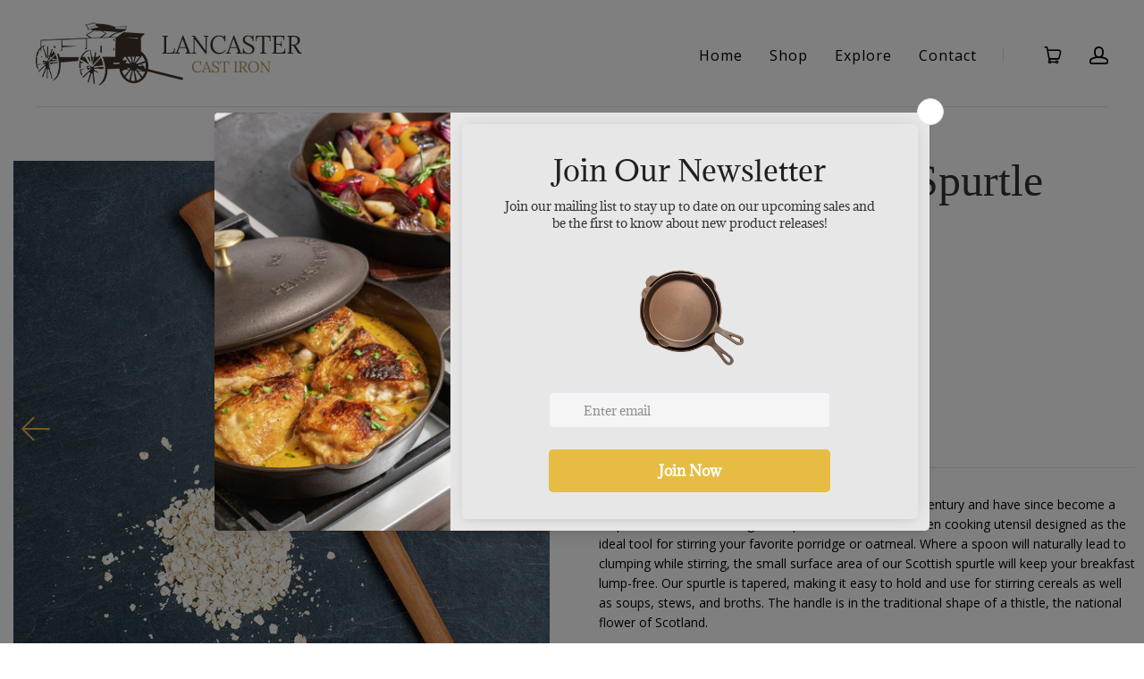

--- FILE ---
content_type: text/html; charset=utf-8
request_url: https://lancastercastiron.com/collections/handmade-wooden-spoons/products/scottish-spurtle
body_size: 22645
content:
<!doctype html>
<!--[if lt IE 7]><html class="no-js lt-ie10 lt-ie9 lt-ie8 lt-ie7" lang="en"><![endif]-->
<!--[if IE 7]><html class="no-js lt-ie10 lt-ie9 lt-ie8" lang="en"><![endif]-->
<!--[if IE 8]><html class="no-js lt-ie10 lt-ie9" lang="en"><![endif]-->
<!--[if IE 9 ]><html class="ie9 lt-ie10 no-js" lang="en"><![endif]-->
<!--[if (gt IE 9)|!(IE)]><html class="no-js" lang="en"><![endif]-->

<head>
  <!-- Google Tag Manager -->
<script>(function(w,d,s,l,i){w[l]=w[l]||[];w[l].push({'gtm.start':
new Date().getTime(),event:'gtm.js'});var f=d.getElementsByTagName(s)[0],
j=d.createElement(s),dl=l!='dataLayer'?'&l='+l:'';j.async=true;j.src=
'https://www.googletagmanager.com/gtm.js?id='+i+dl;f.parentNode.insertBefore(j,f);
})(window,document,'script','dataLayer','GTM-5X85ZDR');</script>
<!-- End Google Tag Manager -->
  <meta charset="utf-8">
  <meta http-equiv="x-ua-compatible" content="ie=edge">

  

  
    <title>Scottish Porridge Spurtle | Lancaster Cast Iron</title>
  

  
    <meta name="description" content="Spurtles originated in the Scottish Highlands in the 15th century and have since become a staple in breakfast cooking. The spurtle is a turned wooden cooking utensil designed as the ideal tool for stirring your favorite porridge or oatmeal. Where a spoon will naturally lead to clumping while stirring, the small surface area of our Scottish spurtle will keep your breakfast lump-free." />
  

  <link rel="canonical" href="https://lancastercastiron.com/products/scottish-spurtle" />
  <meta name="viewport" content="width=device-width,initial-scale=1" />

  <script>window.performance && window.performance.mark && window.performance.mark('shopify.content_for_header.start');</script><meta name="google-site-verification" content="cfcrtTQ0KxPlukvNTlvHjeYpI-ePouq13dzii-nVLE0">
<meta id="shopify-digital-wallet" name="shopify-digital-wallet" content="/8161525837/digital_wallets/dialog">
<meta name="shopify-checkout-api-token" content="518f335bb8201bf53ff7877868197859">
<meta id="in-context-paypal-metadata" data-shop-id="8161525837" data-venmo-supported="false" data-environment="production" data-locale="en_US" data-paypal-v4="true" data-currency="USD">
<link rel="alternate" type="application/json+oembed" href="https://lancastercastiron.com/products/scottish-spurtle.oembed">
<script async="async" src="/checkouts/internal/preloads.js?locale=en-US"></script>
<link rel="preconnect" href="https://shop.app" crossorigin="anonymous">
<script async="async" src="https://shop.app/checkouts/internal/preloads.js?locale=en-US&shop_id=8161525837" crossorigin="anonymous"></script>
<script id="apple-pay-shop-capabilities" type="application/json">{"shopId":8161525837,"countryCode":"US","currencyCode":"USD","merchantCapabilities":["supports3DS"],"merchantId":"gid:\/\/shopify\/Shop\/8161525837","merchantName":"Lancaster Cast Iron","requiredBillingContactFields":["postalAddress","email"],"requiredShippingContactFields":["postalAddress","email"],"shippingType":"shipping","supportedNetworks":["visa","masterCard","amex","discover","elo","jcb"],"total":{"type":"pending","label":"Lancaster Cast Iron","amount":"1.00"},"shopifyPaymentsEnabled":true,"supportsSubscriptions":true}</script>
<script id="shopify-features" type="application/json">{"accessToken":"518f335bb8201bf53ff7877868197859","betas":["rich-media-storefront-analytics"],"domain":"lancastercastiron.com","predictiveSearch":true,"shopId":8161525837,"locale":"en"}</script>
<script>var Shopify = Shopify || {};
Shopify.shop = "lancaster-cast-iron.myshopify.com";
Shopify.locale = "en";
Shopify.currency = {"active":"USD","rate":"1.0"};
Shopify.country = "US";
Shopify.theme = {"name":"LCI Master","id":137288155376,"schema_name":null,"schema_version":null,"theme_store_id":null,"role":"main"};
Shopify.theme.handle = "null";
Shopify.theme.style = {"id":null,"handle":null};
Shopify.cdnHost = "lancastercastiron.com/cdn";
Shopify.routes = Shopify.routes || {};
Shopify.routes.root = "/";</script>
<script type="module">!function(o){(o.Shopify=o.Shopify||{}).modules=!0}(window);</script>
<script>!function(o){function n(){var o=[];function n(){o.push(Array.prototype.slice.apply(arguments))}return n.q=o,n}var t=o.Shopify=o.Shopify||{};t.loadFeatures=n(),t.autoloadFeatures=n()}(window);</script>
<script>
  window.ShopifyPay = window.ShopifyPay || {};
  window.ShopifyPay.apiHost = "shop.app\/pay";
  window.ShopifyPay.redirectState = null;
</script>
<script id="shop-js-analytics" type="application/json">{"pageType":"product"}</script>
<script defer="defer" async type="module" src="//lancastercastiron.com/cdn/shopifycloud/shop-js/modules/v2/client.init-shop-cart-sync_BT-GjEfc.en.esm.js"></script>
<script defer="defer" async type="module" src="//lancastercastiron.com/cdn/shopifycloud/shop-js/modules/v2/chunk.common_D58fp_Oc.esm.js"></script>
<script defer="defer" async type="module" src="//lancastercastiron.com/cdn/shopifycloud/shop-js/modules/v2/chunk.modal_xMitdFEc.esm.js"></script>
<script type="module">
  await import("//lancastercastiron.com/cdn/shopifycloud/shop-js/modules/v2/client.init-shop-cart-sync_BT-GjEfc.en.esm.js");
await import("//lancastercastiron.com/cdn/shopifycloud/shop-js/modules/v2/chunk.common_D58fp_Oc.esm.js");
await import("//lancastercastiron.com/cdn/shopifycloud/shop-js/modules/v2/chunk.modal_xMitdFEc.esm.js");

  window.Shopify.SignInWithShop?.initShopCartSync?.({"fedCMEnabled":true,"windoidEnabled":true});

</script>
<script>
  window.Shopify = window.Shopify || {};
  if (!window.Shopify.featureAssets) window.Shopify.featureAssets = {};
  window.Shopify.featureAssets['shop-js'] = {"shop-cart-sync":["modules/v2/client.shop-cart-sync_DZOKe7Ll.en.esm.js","modules/v2/chunk.common_D58fp_Oc.esm.js","modules/v2/chunk.modal_xMitdFEc.esm.js"],"init-fed-cm":["modules/v2/client.init-fed-cm_B6oLuCjv.en.esm.js","modules/v2/chunk.common_D58fp_Oc.esm.js","modules/v2/chunk.modal_xMitdFEc.esm.js"],"shop-cash-offers":["modules/v2/client.shop-cash-offers_D2sdYoxE.en.esm.js","modules/v2/chunk.common_D58fp_Oc.esm.js","modules/v2/chunk.modal_xMitdFEc.esm.js"],"shop-login-button":["modules/v2/client.shop-login-button_QeVjl5Y3.en.esm.js","modules/v2/chunk.common_D58fp_Oc.esm.js","modules/v2/chunk.modal_xMitdFEc.esm.js"],"pay-button":["modules/v2/client.pay-button_DXTOsIq6.en.esm.js","modules/v2/chunk.common_D58fp_Oc.esm.js","modules/v2/chunk.modal_xMitdFEc.esm.js"],"shop-button":["modules/v2/client.shop-button_DQZHx9pm.en.esm.js","modules/v2/chunk.common_D58fp_Oc.esm.js","modules/v2/chunk.modal_xMitdFEc.esm.js"],"avatar":["modules/v2/client.avatar_BTnouDA3.en.esm.js"],"init-windoid":["modules/v2/client.init-windoid_CR1B-cfM.en.esm.js","modules/v2/chunk.common_D58fp_Oc.esm.js","modules/v2/chunk.modal_xMitdFEc.esm.js"],"init-shop-for-new-customer-accounts":["modules/v2/client.init-shop-for-new-customer-accounts_C_vY_xzh.en.esm.js","modules/v2/client.shop-login-button_QeVjl5Y3.en.esm.js","modules/v2/chunk.common_D58fp_Oc.esm.js","modules/v2/chunk.modal_xMitdFEc.esm.js"],"init-shop-email-lookup-coordinator":["modules/v2/client.init-shop-email-lookup-coordinator_BI7n9ZSv.en.esm.js","modules/v2/chunk.common_D58fp_Oc.esm.js","modules/v2/chunk.modal_xMitdFEc.esm.js"],"init-shop-cart-sync":["modules/v2/client.init-shop-cart-sync_BT-GjEfc.en.esm.js","modules/v2/chunk.common_D58fp_Oc.esm.js","modules/v2/chunk.modal_xMitdFEc.esm.js"],"shop-toast-manager":["modules/v2/client.shop-toast-manager_DiYdP3xc.en.esm.js","modules/v2/chunk.common_D58fp_Oc.esm.js","modules/v2/chunk.modal_xMitdFEc.esm.js"],"init-customer-accounts":["modules/v2/client.init-customer-accounts_D9ZNqS-Q.en.esm.js","modules/v2/client.shop-login-button_QeVjl5Y3.en.esm.js","modules/v2/chunk.common_D58fp_Oc.esm.js","modules/v2/chunk.modal_xMitdFEc.esm.js"],"init-customer-accounts-sign-up":["modules/v2/client.init-customer-accounts-sign-up_iGw4briv.en.esm.js","modules/v2/client.shop-login-button_QeVjl5Y3.en.esm.js","modules/v2/chunk.common_D58fp_Oc.esm.js","modules/v2/chunk.modal_xMitdFEc.esm.js"],"shop-follow-button":["modules/v2/client.shop-follow-button_CqMgW2wH.en.esm.js","modules/v2/chunk.common_D58fp_Oc.esm.js","modules/v2/chunk.modal_xMitdFEc.esm.js"],"checkout-modal":["modules/v2/client.checkout-modal_xHeaAweL.en.esm.js","modules/v2/chunk.common_D58fp_Oc.esm.js","modules/v2/chunk.modal_xMitdFEc.esm.js"],"shop-login":["modules/v2/client.shop-login_D91U-Q7h.en.esm.js","modules/v2/chunk.common_D58fp_Oc.esm.js","modules/v2/chunk.modal_xMitdFEc.esm.js"],"lead-capture":["modules/v2/client.lead-capture_BJmE1dJe.en.esm.js","modules/v2/chunk.common_D58fp_Oc.esm.js","modules/v2/chunk.modal_xMitdFEc.esm.js"],"payment-terms":["modules/v2/client.payment-terms_Ci9AEqFq.en.esm.js","modules/v2/chunk.common_D58fp_Oc.esm.js","modules/v2/chunk.modal_xMitdFEc.esm.js"]};
</script>
<script>(function() {
  var isLoaded = false;
  function asyncLoad() {
    if (isLoaded) return;
    isLoaded = true;
    var urls = ["https:\/\/cdn1.stamped.io\/files\/widget.min.js?shop=lancaster-cast-iron.myshopify.com","https:\/\/static.shareasale.com\/json\/shopify\/deduplication.js?shop=lancaster-cast-iron.myshopify.com","https:\/\/static.shareasale.com\/json\/shopify\/shareasale-tracking.js?sasmid=116875\u0026ssmtid=19038\u0026shop=lancaster-cast-iron.myshopify.com","https:\/\/id-shop.govx.com\/app\/lancaster-cast-iron.myshopify.com\/govx.js?shop=lancaster-cast-iron.myshopify.com","https:\/\/cdn.autoketing.org\/sdk-cdn\/popup-fullsize\/dist\/popup-fullsize-embed.js?t=1711652258074674463\u0026shop=lancaster-cast-iron.myshopify.com","https:\/\/cdn.autoketing.org\/sdk-cdn\/sales-pop\/dist\/sales-pop-embed.js?t=1729691842199106899\u0026shop=lancaster-cast-iron.myshopify.com","https:\/\/script.pop-convert.com\/new-micro\/production.pc.min.js?unique_id=lancaster-cast-iron.myshopify.com\u0026shop=lancaster-cast-iron.myshopify.com","https:\/\/cdn.s3.pop-convert.com\/pcjs.production.min.js?unique_id=lancaster-cast-iron.myshopify.com\u0026shop=lancaster-cast-iron.myshopify.com","https:\/\/gcdn.incartupsell.com\/jabcf-WFHmDy1-d7DbJmGCDx7M.js?c=1765884231\u0026shop=lancaster-cast-iron.myshopify.com"];
    for (var i = 0; i < urls.length; i++) {
      var s = document.createElement('script');
      s.type = 'text/javascript';
      s.async = true;
      s.src = urls[i];
      var x = document.getElementsByTagName('script')[0];
      x.parentNode.insertBefore(s, x);
    }
  };
  if(window.attachEvent) {
    window.attachEvent('onload', asyncLoad);
  } else {
    window.addEventListener('load', asyncLoad, false);
  }
})();</script>
<script id="__st">var __st={"a":8161525837,"offset":-18000,"reqid":"6364b795-1101-4627-8bdf-ab19e70149f6-1769459601","pageurl":"lancastercastiron.com\/collections\/handmade-wooden-spoons\/products\/scottish-spurtle","u":"2c52a25bef88","p":"product","rtyp":"product","rid":6559723913293};</script>
<script>window.ShopifyPaypalV4VisibilityTracking = true;</script>
<script id="captcha-bootstrap">!function(){'use strict';const t='contact',e='account',n='new_comment',o=[[t,t],['blogs',n],['comments',n],[t,'customer']],c=[[e,'customer_login'],[e,'guest_login'],[e,'recover_customer_password'],[e,'create_customer']],r=t=>t.map((([t,e])=>`form[action*='/${t}']:not([data-nocaptcha='true']) input[name='form_type'][value='${e}']`)).join(','),a=t=>()=>t?[...document.querySelectorAll(t)].map((t=>t.form)):[];function s(){const t=[...o],e=r(t);return a(e)}const i='password',u='form_key',d=['recaptcha-v3-token','g-recaptcha-response','h-captcha-response',i],f=()=>{try{return window.sessionStorage}catch{return}},m='__shopify_v',_=t=>t.elements[u];function p(t,e,n=!1){try{const o=window.sessionStorage,c=JSON.parse(o.getItem(e)),{data:r}=function(t){const{data:e,action:n}=t;return t[m]||n?{data:e,action:n}:{data:t,action:n}}(c);for(const[e,n]of Object.entries(r))t.elements[e]&&(t.elements[e].value=n);n&&o.removeItem(e)}catch(o){console.error('form repopulation failed',{error:o})}}const l='form_type',E='cptcha';function T(t){t.dataset[E]=!0}const w=window,h=w.document,L='Shopify',v='ce_forms',y='captcha';let A=!1;((t,e)=>{const n=(g='f06e6c50-85a8-45c8-87d0-21a2b65856fe',I='https://cdn.shopify.com/shopifycloud/storefront-forms-hcaptcha/ce_storefront_forms_captcha_hcaptcha.v1.5.2.iife.js',D={infoText:'Protected by hCaptcha',privacyText:'Privacy',termsText:'Terms'},(t,e,n)=>{const o=w[L][v],c=o.bindForm;if(c)return c(t,g,e,D).then(n);var r;o.q.push([[t,g,e,D],n]),r=I,A||(h.body.append(Object.assign(h.createElement('script'),{id:'captcha-provider',async:!0,src:r})),A=!0)});var g,I,D;w[L]=w[L]||{},w[L][v]=w[L][v]||{},w[L][v].q=[],w[L][y]=w[L][y]||{},w[L][y].protect=function(t,e){n(t,void 0,e),T(t)},Object.freeze(w[L][y]),function(t,e,n,w,h,L){const[v,y,A,g]=function(t,e,n){const i=e?o:[],u=t?c:[],d=[...i,...u],f=r(d),m=r(i),_=r(d.filter((([t,e])=>n.includes(e))));return[a(f),a(m),a(_),s()]}(w,h,L),I=t=>{const e=t.target;return e instanceof HTMLFormElement?e:e&&e.form},D=t=>v().includes(t);t.addEventListener('submit',(t=>{const e=I(t);if(!e)return;const n=D(e)&&!e.dataset.hcaptchaBound&&!e.dataset.recaptchaBound,o=_(e),c=g().includes(e)&&(!o||!o.value);(n||c)&&t.preventDefault(),c&&!n&&(function(t){try{if(!f())return;!function(t){const e=f();if(!e)return;const n=_(t);if(!n)return;const o=n.value;o&&e.removeItem(o)}(t);const e=Array.from(Array(32),(()=>Math.random().toString(36)[2])).join('');!function(t,e){_(t)||t.append(Object.assign(document.createElement('input'),{type:'hidden',name:u})),t.elements[u].value=e}(t,e),function(t,e){const n=f();if(!n)return;const o=[...t.querySelectorAll(`input[type='${i}']`)].map((({name:t})=>t)),c=[...d,...o],r={};for(const[a,s]of new FormData(t).entries())c.includes(a)||(r[a]=s);n.setItem(e,JSON.stringify({[m]:1,action:t.action,data:r}))}(t,e)}catch(e){console.error('failed to persist form',e)}}(e),e.submit())}));const S=(t,e)=>{t&&!t.dataset[E]&&(n(t,e.some((e=>e===t))),T(t))};for(const o of['focusin','change'])t.addEventListener(o,(t=>{const e=I(t);D(e)&&S(e,y())}));const B=e.get('form_key'),M=e.get(l),P=B&&M;t.addEventListener('DOMContentLoaded',(()=>{const t=y();if(P)for(const e of t)e.elements[l].value===M&&p(e,B);[...new Set([...A(),...v().filter((t=>'true'===t.dataset.shopifyCaptcha))])].forEach((e=>S(e,t)))}))}(h,new URLSearchParams(w.location.search),n,t,e,['guest_login'])})(!0,!0)}();</script>
<script integrity="sha256-4kQ18oKyAcykRKYeNunJcIwy7WH5gtpwJnB7kiuLZ1E=" data-source-attribution="shopify.loadfeatures" defer="defer" src="//lancastercastiron.com/cdn/shopifycloud/storefront/assets/storefront/load_feature-a0a9edcb.js" crossorigin="anonymous"></script>
<script crossorigin="anonymous" defer="defer" src="//lancastercastiron.com/cdn/shopifycloud/storefront/assets/shopify_pay/storefront-65b4c6d7.js?v=20250812"></script>
<script data-source-attribution="shopify.dynamic_checkout.dynamic.init">var Shopify=Shopify||{};Shopify.PaymentButton=Shopify.PaymentButton||{isStorefrontPortableWallets:!0,init:function(){window.Shopify.PaymentButton.init=function(){};var t=document.createElement("script");t.src="https://lancastercastiron.com/cdn/shopifycloud/portable-wallets/latest/portable-wallets.en.js",t.type="module",document.head.appendChild(t)}};
</script>
<script data-source-attribution="shopify.dynamic_checkout.buyer_consent">
  function portableWalletsHideBuyerConsent(e){var t=document.getElementById("shopify-buyer-consent"),n=document.getElementById("shopify-subscription-policy-button");t&&n&&(t.classList.add("hidden"),t.setAttribute("aria-hidden","true"),n.removeEventListener("click",e))}function portableWalletsShowBuyerConsent(e){var t=document.getElementById("shopify-buyer-consent"),n=document.getElementById("shopify-subscription-policy-button");t&&n&&(t.classList.remove("hidden"),t.removeAttribute("aria-hidden"),n.addEventListener("click",e))}window.Shopify?.PaymentButton&&(window.Shopify.PaymentButton.hideBuyerConsent=portableWalletsHideBuyerConsent,window.Shopify.PaymentButton.showBuyerConsent=portableWalletsShowBuyerConsent);
</script>
<script data-source-attribution="shopify.dynamic_checkout.cart.bootstrap">document.addEventListener("DOMContentLoaded",(function(){function t(){return document.querySelector("shopify-accelerated-checkout-cart, shopify-accelerated-checkout")}if(t())Shopify.PaymentButton.init();else{new MutationObserver((function(e,n){t()&&(Shopify.PaymentButton.init(),n.disconnect())})).observe(document.body,{childList:!0,subtree:!0})}}));
</script>
<link id="shopify-accelerated-checkout-styles" rel="stylesheet" media="screen" href="https://lancastercastiron.com/cdn/shopifycloud/portable-wallets/latest/accelerated-checkout-backwards-compat.css" crossorigin="anonymous">
<style id="shopify-accelerated-checkout-cart">
        #shopify-buyer-consent {
  margin-top: 1em;
  display: inline-block;
  width: 100%;
}

#shopify-buyer-consent.hidden {
  display: none;
}

#shopify-subscription-policy-button {
  background: none;
  border: none;
  padding: 0;
  text-decoration: underline;
  font-size: inherit;
  cursor: pointer;
}

#shopify-subscription-policy-button::before {
  box-shadow: none;
}

      </style>

<script>window.performance && window.performance.mark && window.performance.mark('shopify.content_for_header.end');</script>

  

<meta property="og:site_name" content="Lancaster Cast Iron" />
<meta property="og:url" content="https://lancastercastiron.com/products/scottish-spurtle" />
<meta property="og:title" content="Scottish Porridge Spurtle" />

  <meta property="og:description" content="Spurtles originated in the Scottish Highlands in the 15th century and have since become a staple in breakfast cooking. The spurtle is a turned wooden cooking utensil designed as the ideal tool for stirring your favorite porridge or oatmeal. Where a spoon will naturally lead to clumping while stirring, the small surface area of our Scottish spurtle will keep your breakfast lump-free." />


  <meta property="og:type" content="product">
  
    <meta property="og:image" content="http://lancastercastiron.com/cdn/shop/products/OatmealSpurtle_grande.jpg?v=1617373049" />
    <meta property="og:image:secure_url" content="https://lancastercastiron.com/cdn/shop/products/OatmealSpurtle_grande.jpg?v=1617373049" />
  
    <meta property="og:image" content="http://lancastercastiron.com/cdn/shop/products/ScottishSpurtle_grande.jpg?v=1617373050" />
    <meta property="og:image:secure_url" content="https://lancastercastiron.com/cdn/shop/products/ScottishSpurtle_grande.jpg?v=1617373050" />
  
  <meta property="og:price:amount" content="25.00">
  <meta property="og:price:currency" content="USD">




<meta name="twitter:card" content="summary">


  <meta name="twitter:site" content="@lancasteriron">



  <meta property="twitter:description" content="Spurtles originated in the Scottish Highlands in the 15th century and have since become a staple in breakfast cooking. The spurtle is a turned wooden cooking utensil designed as the ideal tool for stirring your favorite porridge or oatmeal. Where a spoon will naturally lead to clumping while stirring, the small surface area of our Scottish spurtle will keep your breakfast lump-free." />


<meta name="twitter:url" content="https://lancastercastiron.com/products/scottish-spurtle">


  <meta name="twitter:title" content="Wooden Scottish Spurtle">
  <meta name="twitter:image" content="http://lancastercastiron.com/cdn/shop/products/OatmealSpurtle_grande.jpg?v=1617373049">



  
<!-- Theme CSS -->
<link href="//lancastercastiron.com/cdn/shop/t/16/assets/theme.scss.css?v=101606351521600253851769107800" rel="stylesheet" type="text/css" media="all" />
<link href="//code.ionicframework.com/ionicons/2.0.1/css/ionicons.min.css" rel="stylesheet" type="text/css" media="all" />

<!-- Theme Google Fonts -->




            <link href='//fonts.googleapis.com/css?family=Open+Sans:300italic,400italic,700italic,300,400,700' rel='stylesheet' type='text/css'>                                                        


<!-- Store object -->




  <script type="text/javascript">    Theme = {};    Theme.version = "1.2.1";    Theme.currency = 'USD';    shopCurrency = 'USD'; /* used by shipping calculator */    Theme.moneyFormat = "${{amount}}";    Theme.moneyFormatCurrency = "${{amount}} USD";    Theme.logo = true;    Theme.logoAlt = true;    Theme.disableCartAjax = true;    Theme.addToCartText = "Add to cart";    Theme.soldOutText = "Sold out";    Theme.unavailableText = "Unavailable";    Theme.processingText = "Processing...";    Theme.setQuantityText = "Please enter a value for quantity.";    Theme.notAvailableText = "Not available";    Theme.stockLevelText = "Sorry, we only have {{ stock_count }} in stock.";    Theme.okayText = "Okay";    Theme.shippingCalcErrorMessage = "Error: zip / postal code {{ error_message }}";    Theme.shippingCalcMultiRates = "There are {{ number_of_rates }} shipping rates available for {{ address }}, starting at {{ rate }}.";    Theme.shippingCalcOneRate = "There is one shipping rate available for {{ address }}.";    Theme.shippingCalcNoRates = "We do not ship to this destination.";    Theme.shippingCalcRateValues = "{{ rate_title }} at {{ rate }}";                Theme.imageZoom = true;                          </script>


  <link rel="shortcut icon" href="//lancastercastiron.com/cdn/shop/t/16/assets/favicon.png?v=20961228411771743831697821359" type="image/png" />
  <!-- "snippets/buddha-megamenu-before.liquid" was not rendered, the associated app was uninstalled -->

<script>
  window.dataLayer = window.dataLayer || [];
  function gtag(){dataLayer.push(arguments);}
  gtag('js', new Date());

  gtag('config', 'AW-747158005');
</script>
<script>

(function(w,d,t,r,u){var f,n,i;w[u]=w[u]||[],f=function(){var o={ti:"56379097"};o.q=w[u],w[u]=new UET(o),w[u].push("pageLoad")},n=d.createElement(t),n.src=r,n.async=1,n.onload=n.onreadystatechange=function(){var s=this.readyState;s&&s!=="loaded"&&s!=="complete"||(f(),n.onload=n.onreadystatechange=null)},i=d.getElementsByTagName(t)[0],i.parentNode.insertBefore(n,i)})(window,document,"script","//bat.bing.com/bat.js","uetq");
</script>


<!-- BEGIN app block: shopify://apps/klaviyo-email-marketing-sms/blocks/klaviyo-onsite-embed/2632fe16-c075-4321-a88b-50b567f42507 -->












  <script async src="https://static.klaviyo.com/onsite/js/QR4jzd/klaviyo.js?company_id=QR4jzd"></script>
  <script>!function(){if(!window.klaviyo){window._klOnsite=window._klOnsite||[];try{window.klaviyo=new Proxy({},{get:function(n,i){return"push"===i?function(){var n;(n=window._klOnsite).push.apply(n,arguments)}:function(){for(var n=arguments.length,o=new Array(n),w=0;w<n;w++)o[w]=arguments[w];var t="function"==typeof o[o.length-1]?o.pop():void 0,e=new Promise((function(n){window._klOnsite.push([i].concat(o,[function(i){t&&t(i),n(i)}]))}));return e}}})}catch(n){window.klaviyo=window.klaviyo||[],window.klaviyo.push=function(){var n;(n=window._klOnsite).push.apply(n,arguments)}}}}();</script>

  
    <script id="viewed_product">
      if (item == null) {
        var _learnq = _learnq || [];

        var MetafieldReviews = null
        var MetafieldYotpoRating = null
        var MetafieldYotpoCount = null
        var MetafieldLooxRating = null
        var MetafieldLooxCount = null
        var okendoProduct = null
        var okendoProductReviewCount = null
        var okendoProductReviewAverageValue = null
        try {
          // The following fields are used for Customer Hub recently viewed in order to add reviews.
          // This information is not part of __kla_viewed. Instead, it is part of __kla_viewed_reviewed_items
          MetafieldReviews = {"rating":{"scale_min":"1.0","scale_max":"5.0","value":"5.0"},"rating_count":12};
          MetafieldYotpoRating = null
          MetafieldYotpoCount = null
          MetafieldLooxRating = null
          MetafieldLooxCount = null

          okendoProduct = null
          // If the okendo metafield is not legacy, it will error, which then requires the new json formatted data
          if (okendoProduct && 'error' in okendoProduct) {
            okendoProduct = null
          }
          okendoProductReviewCount = okendoProduct ? okendoProduct.reviewCount : null
          okendoProductReviewAverageValue = okendoProduct ? okendoProduct.reviewAverageValue : null
        } catch (error) {
          console.error('Error in Klaviyo onsite reviews tracking:', error);
        }

        var item = {
          Name: "Wooden Scottish Spurtle",
          ProductID: 6559723913293,
          Categories: ["All","American-made Wooden Utensils"],
          ImageURL: "https://lancastercastiron.com/cdn/shop/products/OatmealSpurtle_grande.jpg?v=1617373049",
          URL: "https://lancastercastiron.com/products/scottish-spurtle",
          Brand: "Lancaster Cast Iron",
          Price: "$25.00",
          Value: "25.00",
          CompareAtPrice: "$25.00"
        };
        _learnq.push(['track', 'Viewed Product', item]);
        _learnq.push(['trackViewedItem', {
          Title: item.Name,
          ItemId: item.ProductID,
          Categories: item.Categories,
          ImageUrl: item.ImageURL,
          Url: item.URL,
          Metadata: {
            Brand: item.Brand,
            Price: item.Price,
            Value: item.Value,
            CompareAtPrice: item.CompareAtPrice
          },
          metafields:{
            reviews: MetafieldReviews,
            yotpo:{
              rating: MetafieldYotpoRating,
              count: MetafieldYotpoCount,
            },
            loox:{
              rating: MetafieldLooxRating,
              count: MetafieldLooxCount,
            },
            okendo: {
              rating: okendoProductReviewAverageValue,
              count: okendoProductReviewCount,
            }
          }
        }]);
      }
    </script>
  




  <script>
    window.klaviyoReviewsProductDesignMode = false
  </script>







<!-- END app block --><script src="https://cdn.shopify.com/extensions/a424d896-690a-47f2-a3ae-a82565eec47e/preorder-now-wolf-5/assets/preorde_panda.js" type="text/javascript" defer="defer"></script>
<script src="https://cdn.shopify.com/extensions/4e276193-403c-423f-833c-fefed71819cf/forms-2298/assets/shopify-forms-loader.js" type="text/javascript" defer="defer"></script>
<script src="https://cdn.shopify.com/extensions/019be000-45e5-7dd5-bf55-19547a0e17ba/cartbite-76/assets/cartbite-embed.js" type="text/javascript" defer="defer"></script>
<link href="https://monorail-edge.shopifysvc.com" rel="dns-prefetch">
<script>(function(){if ("sendBeacon" in navigator && "performance" in window) {try {var session_token_from_headers = performance.getEntriesByType('navigation')[0].serverTiming.find(x => x.name == '_s').description;} catch {var session_token_from_headers = undefined;}var session_cookie_matches = document.cookie.match(/_shopify_s=([^;]*)/);var session_token_from_cookie = session_cookie_matches && session_cookie_matches.length === 2 ? session_cookie_matches[1] : "";var session_token = session_token_from_headers || session_token_from_cookie || "";function handle_abandonment_event(e) {var entries = performance.getEntries().filter(function(entry) {return /monorail-edge.shopifysvc.com/.test(entry.name);});if (!window.abandonment_tracked && entries.length === 0) {window.abandonment_tracked = true;var currentMs = Date.now();var navigation_start = performance.timing.navigationStart;var payload = {shop_id: 8161525837,url: window.location.href,navigation_start,duration: currentMs - navigation_start,session_token,page_type: "product"};window.navigator.sendBeacon("https://monorail-edge.shopifysvc.com/v1/produce", JSON.stringify({schema_id: "online_store_buyer_site_abandonment/1.1",payload: payload,metadata: {event_created_at_ms: currentMs,event_sent_at_ms: currentMs}}));}}window.addEventListener('pagehide', handle_abandonment_event);}}());</script>
<script id="web-pixels-manager-setup">(function e(e,d,r,n,o){if(void 0===o&&(o={}),!Boolean(null===(a=null===(i=window.Shopify)||void 0===i?void 0:i.analytics)||void 0===a?void 0:a.replayQueue)){var i,a;window.Shopify=window.Shopify||{};var t=window.Shopify;t.analytics=t.analytics||{};var s=t.analytics;s.replayQueue=[],s.publish=function(e,d,r){return s.replayQueue.push([e,d,r]),!0};try{self.performance.mark("wpm:start")}catch(e){}var l=function(){var e={modern:/Edge?\/(1{2}[4-9]|1[2-9]\d|[2-9]\d{2}|\d{4,})\.\d+(\.\d+|)|Firefox\/(1{2}[4-9]|1[2-9]\d|[2-9]\d{2}|\d{4,})\.\d+(\.\d+|)|Chrom(ium|e)\/(9{2}|\d{3,})\.\d+(\.\d+|)|(Maci|X1{2}).+ Version\/(15\.\d+|(1[6-9]|[2-9]\d|\d{3,})\.\d+)([,.]\d+|)( \(\w+\)|)( Mobile\/\w+|) Safari\/|Chrome.+OPR\/(9{2}|\d{3,})\.\d+\.\d+|(CPU[ +]OS|iPhone[ +]OS|CPU[ +]iPhone|CPU IPhone OS|CPU iPad OS)[ +]+(15[._]\d+|(1[6-9]|[2-9]\d|\d{3,})[._]\d+)([._]\d+|)|Android:?[ /-](13[3-9]|1[4-9]\d|[2-9]\d{2}|\d{4,})(\.\d+|)(\.\d+|)|Android.+Firefox\/(13[5-9]|1[4-9]\d|[2-9]\d{2}|\d{4,})\.\d+(\.\d+|)|Android.+Chrom(ium|e)\/(13[3-9]|1[4-9]\d|[2-9]\d{2}|\d{4,})\.\d+(\.\d+|)|SamsungBrowser\/([2-9]\d|\d{3,})\.\d+/,legacy:/Edge?\/(1[6-9]|[2-9]\d|\d{3,})\.\d+(\.\d+|)|Firefox\/(5[4-9]|[6-9]\d|\d{3,})\.\d+(\.\d+|)|Chrom(ium|e)\/(5[1-9]|[6-9]\d|\d{3,})\.\d+(\.\d+|)([\d.]+$|.*Safari\/(?![\d.]+ Edge\/[\d.]+$))|(Maci|X1{2}).+ Version\/(10\.\d+|(1[1-9]|[2-9]\d|\d{3,})\.\d+)([,.]\d+|)( \(\w+\)|)( Mobile\/\w+|) Safari\/|Chrome.+OPR\/(3[89]|[4-9]\d|\d{3,})\.\d+\.\d+|(CPU[ +]OS|iPhone[ +]OS|CPU[ +]iPhone|CPU IPhone OS|CPU iPad OS)[ +]+(10[._]\d+|(1[1-9]|[2-9]\d|\d{3,})[._]\d+)([._]\d+|)|Android:?[ /-](13[3-9]|1[4-9]\d|[2-9]\d{2}|\d{4,})(\.\d+|)(\.\d+|)|Mobile Safari.+OPR\/([89]\d|\d{3,})\.\d+\.\d+|Android.+Firefox\/(13[5-9]|1[4-9]\d|[2-9]\d{2}|\d{4,})\.\d+(\.\d+|)|Android.+Chrom(ium|e)\/(13[3-9]|1[4-9]\d|[2-9]\d{2}|\d{4,})\.\d+(\.\d+|)|Android.+(UC? ?Browser|UCWEB|U3)[ /]?(15\.([5-9]|\d{2,})|(1[6-9]|[2-9]\d|\d{3,})\.\d+)\.\d+|SamsungBrowser\/(5\.\d+|([6-9]|\d{2,})\.\d+)|Android.+MQ{2}Browser\/(14(\.(9|\d{2,})|)|(1[5-9]|[2-9]\d|\d{3,})(\.\d+|))(\.\d+|)|K[Aa][Ii]OS\/(3\.\d+|([4-9]|\d{2,})\.\d+)(\.\d+|)/},d=e.modern,r=e.legacy,n=navigator.userAgent;return n.match(d)?"modern":n.match(r)?"legacy":"unknown"}(),u="modern"===l?"modern":"legacy",c=(null!=n?n:{modern:"",legacy:""})[u],f=function(e){return[e.baseUrl,"/wpm","/b",e.hashVersion,"modern"===e.buildTarget?"m":"l",".js"].join("")}({baseUrl:d,hashVersion:r,buildTarget:u}),m=function(e){var d=e.version,r=e.bundleTarget,n=e.surface,o=e.pageUrl,i=e.monorailEndpoint;return{emit:function(e){var a=e.status,t=e.errorMsg,s=(new Date).getTime(),l=JSON.stringify({metadata:{event_sent_at_ms:s},events:[{schema_id:"web_pixels_manager_load/3.1",payload:{version:d,bundle_target:r,page_url:o,status:a,surface:n,error_msg:t},metadata:{event_created_at_ms:s}}]});if(!i)return console&&console.warn&&console.warn("[Web Pixels Manager] No Monorail endpoint provided, skipping logging."),!1;try{return self.navigator.sendBeacon.bind(self.navigator)(i,l)}catch(e){}var u=new XMLHttpRequest;try{return u.open("POST",i,!0),u.setRequestHeader("Content-Type","text/plain"),u.send(l),!0}catch(e){return console&&console.warn&&console.warn("[Web Pixels Manager] Got an unhandled error while logging to Monorail."),!1}}}}({version:r,bundleTarget:l,surface:e.surface,pageUrl:self.location.href,monorailEndpoint:e.monorailEndpoint});try{o.browserTarget=l,function(e){var d=e.src,r=e.async,n=void 0===r||r,o=e.onload,i=e.onerror,a=e.sri,t=e.scriptDataAttributes,s=void 0===t?{}:t,l=document.createElement("script"),u=document.querySelector("head"),c=document.querySelector("body");if(l.async=n,l.src=d,a&&(l.integrity=a,l.crossOrigin="anonymous"),s)for(var f in s)if(Object.prototype.hasOwnProperty.call(s,f))try{l.dataset[f]=s[f]}catch(e){}if(o&&l.addEventListener("load",o),i&&l.addEventListener("error",i),u)u.appendChild(l);else{if(!c)throw new Error("Did not find a head or body element to append the script");c.appendChild(l)}}({src:f,async:!0,onload:function(){if(!function(){var e,d;return Boolean(null===(d=null===(e=window.Shopify)||void 0===e?void 0:e.analytics)||void 0===d?void 0:d.initialized)}()){var d=window.webPixelsManager.init(e)||void 0;if(d){var r=window.Shopify.analytics;r.replayQueue.forEach((function(e){var r=e[0],n=e[1],o=e[2];d.publishCustomEvent(r,n,o)})),r.replayQueue=[],r.publish=d.publishCustomEvent,r.visitor=d.visitor,r.initialized=!0}}},onerror:function(){return m.emit({status:"failed",errorMsg:"".concat(f," has failed to load")})},sri:function(e){var d=/^sha384-[A-Za-z0-9+/=]+$/;return"string"==typeof e&&d.test(e)}(c)?c:"",scriptDataAttributes:o}),m.emit({status:"loading"})}catch(e){m.emit({status:"failed",errorMsg:(null==e?void 0:e.message)||"Unknown error"})}}})({shopId: 8161525837,storefrontBaseUrl: "https://lancastercastiron.com",extensionsBaseUrl: "https://extensions.shopifycdn.com/cdn/shopifycloud/web-pixels-manager",monorailEndpoint: "https://monorail-edge.shopifysvc.com/unstable/produce_batch",surface: "storefront-renderer",enabledBetaFlags: ["2dca8a86"],webPixelsConfigList: [{"id":"1115029744","configuration":"{\"masterTagID\":\"19038\",\"merchantID\":\"116875\",\"appPath\":\"https:\/\/daedalus.shareasale.com\",\"storeID\":\"NaN\",\"xTypeMode\":\"NaN\",\"xTypeValue\":\"NaN\",\"channelDedup\":\"NaN\"}","eventPayloadVersion":"v1","runtimeContext":"STRICT","scriptVersion":"f300cca684872f2df140f714437af558","type":"APP","apiClientId":4929191,"privacyPurposes":["ANALYTICS","MARKETING"],"dataSharingAdjustments":{"protectedCustomerApprovalScopes":["read_customer_personal_data"]}},{"id":"1024655600","configuration":"{\"myshopifyDomain\":\"lancaster-cast-iron.myshopify.com\"}","eventPayloadVersion":"v1","runtimeContext":"STRICT","scriptVersion":"23b97d18e2aa74363140dc29c9284e87","type":"APP","apiClientId":2775569,"privacyPurposes":["ANALYTICS","MARKETING","SALE_OF_DATA"],"dataSharingAdjustments":{"protectedCustomerApprovalScopes":["read_customer_address","read_customer_email","read_customer_name","read_customer_phone","read_customer_personal_data"]}},{"id":"547324144","configuration":"{\"config\":\"{\\\"pixel_id\\\":\\\"G-Q445QZEQ5J\\\",\\\"target_country\\\":\\\"US\\\",\\\"gtag_events\\\":[{\\\"type\\\":\\\"search\\\",\\\"action_label\\\":[\\\"G-Q445QZEQ5J\\\",\\\"AW-747158005\\\/gcN5CIbaieQBEPXzouQC\\\"]},{\\\"type\\\":\\\"begin_checkout\\\",\\\"action_label\\\":[\\\"G-Q445QZEQ5J\\\",\\\"AW-747158005\\\/7ZwNCIPaieQBEPXzouQC\\\"]},{\\\"type\\\":\\\"view_item\\\",\\\"action_label\\\":[\\\"G-Q445QZEQ5J\\\",\\\"AW-747158005\\\/HhlJCP3ZieQBEPXzouQC\\\",\\\"MC-QV4PL85DZ4\\\"]},{\\\"type\\\":\\\"purchase\\\",\\\"action_label\\\":[\\\"G-Q445QZEQ5J\\\",\\\"AW-747158005\\\/MZHhCPrZieQBEPXzouQC\\\",\\\"MC-QV4PL85DZ4\\\"]},{\\\"type\\\":\\\"page_view\\\",\\\"action_label\\\":[\\\"G-Q445QZEQ5J\\\",\\\"AW-747158005\\\/ycbpCPfZieQBEPXzouQC\\\",\\\"MC-QV4PL85DZ4\\\"]},{\\\"type\\\":\\\"add_payment_info\\\",\\\"action_label\\\":[\\\"G-Q445QZEQ5J\\\",\\\"AW-747158005\\\/a9JqCInaieQBEPXzouQC\\\"]},{\\\"type\\\":\\\"add_to_cart\\\",\\\"action_label\\\":[\\\"G-Q445QZEQ5J\\\",\\\"AW-747158005\\\/cYX6CIDaieQBEPXzouQC\\\"]}],\\\"enable_monitoring_mode\\\":false}\"}","eventPayloadVersion":"v1","runtimeContext":"OPEN","scriptVersion":"b2a88bafab3e21179ed38636efcd8a93","type":"APP","apiClientId":1780363,"privacyPurposes":[],"dataSharingAdjustments":{"protectedCustomerApprovalScopes":["read_customer_address","read_customer_email","read_customer_name","read_customer_personal_data","read_customer_phone"]}},{"id":"275742960","configuration":"{\"accountID\":\"8161525837\"}","eventPayloadVersion":"v1","runtimeContext":"STRICT","scriptVersion":"3c72ff377e9d92ad2f15992c3c493e7f","type":"APP","apiClientId":5263155,"privacyPurposes":[],"dataSharingAdjustments":{"protectedCustomerApprovalScopes":["read_customer_address","read_customer_email","read_customer_name","read_customer_personal_data","read_customer_phone"]}},{"id":"177406192","configuration":"{\"pixel_id\":\"169373787804166\",\"pixel_type\":\"facebook_pixel\",\"metaapp_system_user_token\":\"-\"}","eventPayloadVersion":"v1","runtimeContext":"OPEN","scriptVersion":"ca16bc87fe92b6042fbaa3acc2fbdaa6","type":"APP","apiClientId":2329312,"privacyPurposes":["ANALYTICS","MARKETING","SALE_OF_DATA"],"dataSharingAdjustments":{"protectedCustomerApprovalScopes":["read_customer_address","read_customer_email","read_customer_name","read_customer_personal_data","read_customer_phone"]}},{"id":"114032880","configuration":"{\"tagID\":\"2613761433197\"}","eventPayloadVersion":"v1","runtimeContext":"STRICT","scriptVersion":"18031546ee651571ed29edbe71a3550b","type":"APP","apiClientId":3009811,"privacyPurposes":["ANALYTICS","MARKETING","SALE_OF_DATA"],"dataSharingAdjustments":{"protectedCustomerApprovalScopes":["read_customer_address","read_customer_email","read_customer_name","read_customer_personal_data","read_customer_phone"]}},{"id":"shopify-app-pixel","configuration":"{}","eventPayloadVersion":"v1","runtimeContext":"STRICT","scriptVersion":"0450","apiClientId":"shopify-pixel","type":"APP","privacyPurposes":["ANALYTICS","MARKETING"]},{"id":"shopify-custom-pixel","eventPayloadVersion":"v1","runtimeContext":"LAX","scriptVersion":"0450","apiClientId":"shopify-pixel","type":"CUSTOM","privacyPurposes":["ANALYTICS","MARKETING"]}],isMerchantRequest: false,initData: {"shop":{"name":"Lancaster Cast Iron","paymentSettings":{"currencyCode":"USD"},"myshopifyDomain":"lancaster-cast-iron.myshopify.com","countryCode":"US","storefrontUrl":"https:\/\/lancastercastiron.com"},"customer":null,"cart":null,"checkout":null,"productVariants":[{"price":{"amount":25.0,"currencyCode":"USD"},"product":{"title":"Wooden Scottish Spurtle","vendor":"Lancaster Cast Iron","id":"6559723913293","untranslatedTitle":"Wooden Scottish Spurtle","url":"\/products\/scottish-spurtle","type":"Cooking Utensils"},"id":"39392088129613","image":{"src":"\/\/lancastercastiron.com\/cdn\/shop\/products\/ScottishSpurtle.jpg?v=1617373050"},"sku":"ACC-028","title":"Cherry","untranslatedTitle":"Cherry"},{"price":{"amount":25.0,"currencyCode":"USD"},"product":{"title":"Wooden Scottish Spurtle","vendor":"Lancaster Cast Iron","id":"6559723913293","untranslatedTitle":"Wooden Scottish Spurtle","url":"\/products\/scottish-spurtle","type":"Cooking Utensils"},"id":"39392088162381","image":{"src":"\/\/lancastercastiron.com\/cdn\/shop\/products\/OatmealSpurtle.jpg?v=1617373049"},"sku":"ACC-065","title":"Maple","untranslatedTitle":"Maple"},{"price":{"amount":29.0,"currencyCode":"USD"},"product":{"title":"Wooden Scottish Spurtle","vendor":"Lancaster Cast Iron","id":"6559723913293","untranslatedTitle":"Wooden Scottish Spurtle","url":"\/products\/scottish-spurtle","type":"Cooking Utensils"},"id":"39392088195149","image":{"src":"\/\/lancastercastiron.com\/cdn\/shop\/products\/OatmealSpurtle.jpg?v=1617373049"},"sku":"ACC-066","title":"Walnut","untranslatedTitle":"Walnut"}],"purchasingCompany":null},},"https://lancastercastiron.com/cdn","fcfee988w5aeb613cpc8e4bc33m6693e112",{"modern":"","legacy":""},{"shopId":"8161525837","storefrontBaseUrl":"https:\/\/lancastercastiron.com","extensionBaseUrl":"https:\/\/extensions.shopifycdn.com\/cdn\/shopifycloud\/web-pixels-manager","surface":"storefront-renderer","enabledBetaFlags":"[\"2dca8a86\"]","isMerchantRequest":"false","hashVersion":"fcfee988w5aeb613cpc8e4bc33m6693e112","publish":"custom","events":"[[\"page_viewed\",{}],[\"product_viewed\",{\"productVariant\":{\"price\":{\"amount\":25.0,\"currencyCode\":\"USD\"},\"product\":{\"title\":\"Wooden Scottish Spurtle\",\"vendor\":\"Lancaster Cast Iron\",\"id\":\"6559723913293\",\"untranslatedTitle\":\"Wooden Scottish Spurtle\",\"url\":\"\/products\/scottish-spurtle\",\"type\":\"Cooking Utensils\"},\"id\":\"39392088129613\",\"image\":{\"src\":\"\/\/lancastercastiron.com\/cdn\/shop\/products\/ScottishSpurtle.jpg?v=1617373050\"},\"sku\":\"ACC-028\",\"title\":\"Cherry\",\"untranslatedTitle\":\"Cherry\"}}]]"});</script><script>
  window.ShopifyAnalytics = window.ShopifyAnalytics || {};
  window.ShopifyAnalytics.meta = window.ShopifyAnalytics.meta || {};
  window.ShopifyAnalytics.meta.currency = 'USD';
  var meta = {"product":{"id":6559723913293,"gid":"gid:\/\/shopify\/Product\/6559723913293","vendor":"Lancaster Cast Iron","type":"Cooking Utensils","handle":"scottish-spurtle","variants":[{"id":39392088129613,"price":2500,"name":"Wooden Scottish Spurtle - Cherry","public_title":"Cherry","sku":"ACC-028"},{"id":39392088162381,"price":2500,"name":"Wooden Scottish Spurtle - Maple","public_title":"Maple","sku":"ACC-065"},{"id":39392088195149,"price":2900,"name":"Wooden Scottish Spurtle - Walnut","public_title":"Walnut","sku":"ACC-066"}],"remote":false},"page":{"pageType":"product","resourceType":"product","resourceId":6559723913293,"requestId":"6364b795-1101-4627-8bdf-ab19e70149f6-1769459601"}};
  for (var attr in meta) {
    window.ShopifyAnalytics.meta[attr] = meta[attr];
  }
</script>
<script class="analytics">
  (function () {
    var customDocumentWrite = function(content) {
      var jquery = null;

      if (window.jQuery) {
        jquery = window.jQuery;
      } else if (window.Checkout && window.Checkout.$) {
        jquery = window.Checkout.$;
      }

      if (jquery) {
        jquery('body').append(content);
      }
    };

    var hasLoggedConversion = function(token) {
      if (token) {
        return document.cookie.indexOf('loggedConversion=' + token) !== -1;
      }
      return false;
    }

    var setCookieIfConversion = function(token) {
      if (token) {
        var twoMonthsFromNow = new Date(Date.now());
        twoMonthsFromNow.setMonth(twoMonthsFromNow.getMonth() + 2);

        document.cookie = 'loggedConversion=' + token + '; expires=' + twoMonthsFromNow;
      }
    }

    var trekkie = window.ShopifyAnalytics.lib = window.trekkie = window.trekkie || [];
    if (trekkie.integrations) {
      return;
    }
    trekkie.methods = [
      'identify',
      'page',
      'ready',
      'track',
      'trackForm',
      'trackLink'
    ];
    trekkie.factory = function(method) {
      return function() {
        var args = Array.prototype.slice.call(arguments);
        args.unshift(method);
        trekkie.push(args);
        return trekkie;
      };
    };
    for (var i = 0; i < trekkie.methods.length; i++) {
      var key = trekkie.methods[i];
      trekkie[key] = trekkie.factory(key);
    }
    trekkie.load = function(config) {
      trekkie.config = config || {};
      trekkie.config.initialDocumentCookie = document.cookie;
      var first = document.getElementsByTagName('script')[0];
      var script = document.createElement('script');
      script.type = 'text/javascript';
      script.onerror = function(e) {
        var scriptFallback = document.createElement('script');
        scriptFallback.type = 'text/javascript';
        scriptFallback.onerror = function(error) {
                var Monorail = {
      produce: function produce(monorailDomain, schemaId, payload) {
        var currentMs = new Date().getTime();
        var event = {
          schema_id: schemaId,
          payload: payload,
          metadata: {
            event_created_at_ms: currentMs,
            event_sent_at_ms: currentMs
          }
        };
        return Monorail.sendRequest("https://" + monorailDomain + "/v1/produce", JSON.stringify(event));
      },
      sendRequest: function sendRequest(endpointUrl, payload) {
        // Try the sendBeacon API
        if (window && window.navigator && typeof window.navigator.sendBeacon === 'function' && typeof window.Blob === 'function' && !Monorail.isIos12()) {
          var blobData = new window.Blob([payload], {
            type: 'text/plain'
          });

          if (window.navigator.sendBeacon(endpointUrl, blobData)) {
            return true;
          } // sendBeacon was not successful

        } // XHR beacon

        var xhr = new XMLHttpRequest();

        try {
          xhr.open('POST', endpointUrl);
          xhr.setRequestHeader('Content-Type', 'text/plain');
          xhr.send(payload);
        } catch (e) {
          console.log(e);
        }

        return false;
      },
      isIos12: function isIos12() {
        return window.navigator.userAgent.lastIndexOf('iPhone; CPU iPhone OS 12_') !== -1 || window.navigator.userAgent.lastIndexOf('iPad; CPU OS 12_') !== -1;
      }
    };
    Monorail.produce('monorail-edge.shopifysvc.com',
      'trekkie_storefront_load_errors/1.1',
      {shop_id: 8161525837,
      theme_id: 137288155376,
      app_name: "storefront",
      context_url: window.location.href,
      source_url: "//lancastercastiron.com/cdn/s/trekkie.storefront.a804e9514e4efded663580eddd6991fcc12b5451.min.js"});

        };
        scriptFallback.async = true;
        scriptFallback.src = '//lancastercastiron.com/cdn/s/trekkie.storefront.a804e9514e4efded663580eddd6991fcc12b5451.min.js';
        first.parentNode.insertBefore(scriptFallback, first);
      };
      script.async = true;
      script.src = '//lancastercastiron.com/cdn/s/trekkie.storefront.a804e9514e4efded663580eddd6991fcc12b5451.min.js';
      first.parentNode.insertBefore(script, first);
    };
    trekkie.load(
      {"Trekkie":{"appName":"storefront","development":false,"defaultAttributes":{"shopId":8161525837,"isMerchantRequest":null,"themeId":137288155376,"themeCityHash":"17708572348086912377","contentLanguage":"en","currency":"USD","eventMetadataId":"a3db9292-bb7c-4194-89d8-1b272bacec72"},"isServerSideCookieWritingEnabled":true,"monorailRegion":"shop_domain","enabledBetaFlags":["65f19447"]},"Session Attribution":{},"S2S":{"facebookCapiEnabled":true,"source":"trekkie-storefront-renderer","apiClientId":580111}}
    );

    var loaded = false;
    trekkie.ready(function() {
      if (loaded) return;
      loaded = true;

      window.ShopifyAnalytics.lib = window.trekkie;

      var originalDocumentWrite = document.write;
      document.write = customDocumentWrite;
      try { window.ShopifyAnalytics.merchantGoogleAnalytics.call(this); } catch(error) {};
      document.write = originalDocumentWrite;

      window.ShopifyAnalytics.lib.page(null,{"pageType":"product","resourceType":"product","resourceId":6559723913293,"requestId":"6364b795-1101-4627-8bdf-ab19e70149f6-1769459601","shopifyEmitted":true});

      var match = window.location.pathname.match(/checkouts\/(.+)\/(thank_you|post_purchase)/)
      var token = match? match[1]: undefined;
      if (!hasLoggedConversion(token)) {
        setCookieIfConversion(token);
        window.ShopifyAnalytics.lib.track("Viewed Product",{"currency":"USD","variantId":39392088129613,"productId":6559723913293,"productGid":"gid:\/\/shopify\/Product\/6559723913293","name":"Wooden Scottish Spurtle - Cherry","price":"25.00","sku":"ACC-028","brand":"Lancaster Cast Iron","variant":"Cherry","category":"Cooking Utensils","nonInteraction":true,"remote":false},undefined,undefined,{"shopifyEmitted":true});
      window.ShopifyAnalytics.lib.track("monorail:\/\/trekkie_storefront_viewed_product\/1.1",{"currency":"USD","variantId":39392088129613,"productId":6559723913293,"productGid":"gid:\/\/shopify\/Product\/6559723913293","name":"Wooden Scottish Spurtle - Cherry","price":"25.00","sku":"ACC-028","brand":"Lancaster Cast Iron","variant":"Cherry","category":"Cooking Utensils","nonInteraction":true,"remote":false,"referer":"https:\/\/lancastercastiron.com\/collections\/handmade-wooden-spoons\/products\/scottish-spurtle"});
      }
    });


        var eventsListenerScript = document.createElement('script');
        eventsListenerScript.async = true;
        eventsListenerScript.src = "//lancastercastiron.com/cdn/shopifycloud/storefront/assets/shop_events_listener-3da45d37.js";
        document.getElementsByTagName('head')[0].appendChild(eventsListenerScript);

})();</script>
  <script>
  if (!window.ga || (window.ga && typeof window.ga !== 'function')) {
    window.ga = function ga() {
      (window.ga.q = window.ga.q || []).push(arguments);
      if (window.Shopify && window.Shopify.analytics && typeof window.Shopify.analytics.publish === 'function') {
        window.Shopify.analytics.publish("ga_stub_called", {}, {sendTo: "google_osp_migration"});
      }
      console.error("Shopify's Google Analytics stub called with:", Array.from(arguments), "\nSee https://help.shopify.com/manual/promoting-marketing/pixels/pixel-migration#google for more information.");
    };
    if (window.Shopify && window.Shopify.analytics && typeof window.Shopify.analytics.publish === 'function') {
      window.Shopify.analytics.publish("ga_stub_initialized", {}, {sendTo: "google_osp_migration"});
    }
  }
</script>
<script
  defer
  src="https://lancastercastiron.com/cdn/shopifycloud/perf-kit/shopify-perf-kit-3.0.4.min.js"
  data-application="storefront-renderer"
  data-shop-id="8161525837"
  data-render-region="gcp-us-east1"
  data-page-type="product"
  data-theme-instance-id="137288155376"
  data-theme-name=""
  data-theme-version=""
  data-monorail-region="shop_domain"
  data-resource-timing-sampling-rate="10"
  data-shs="true"
  data-shs-beacon="true"
  data-shs-export-with-fetch="true"
  data-shs-logs-sample-rate="1"
  data-shs-beacon-endpoint="https://lancastercastiron.com/api/collect"
></script>
</head>























<body class="template-product">
<!-- Google Tag Manager (noscript) -->
<noscript><iframe src="https://www.googletagmanager.com/ns.html?id=GTM-5X85ZDR"
height="0" width="0" style="display:none;visibility:hidden"></iframe></noscript>
<!-- End Google Tag Manager (noscript) -->
  



<div class="header  show-border">
  <div class="main-header-wrapper" data-main-header>
    <div class="main-header" role="banner">
      <div class="branding alternate-logo-in-drawer">
        <a class="branding-logo-link" href="/">
          
            <img class="branding-logo-image logo-regular" alt="Lancaster Cast Iron" src="//lancastercastiron.com/cdn/shop/t/16/assets/logo.png?v=183350064271914773961697821359">
            
              <img class="branding-logo-image logo-alternate" alt="Lancaster Cast Iron" src="//lancastercastiron.com/cdn/shop/t/16/assets/alternate-logo.png?v=25344785322723325921697821359">
            
          
        </a>
      </div>
      
      <div class="header-tools">
        
          <nav class="navigation">
  <ul class="header-navigation-list clearfix">
    
      
      
      
      <li class="header-navigation-list-item" tabindex="-1">
        <a
          class="header-navigation-link primary-link "
          href="/"
          tabindex="0"
          
        >
          Home
        </a>
        
      </li>
    
      
      
      
      <li class="header-navigation-list-item has-dropdown" tabindex="-1">
        <a
          class="header-navigation-link primary-link "
          href="/collections/cast-iron-cookware"
          tabindex="0"
          data-has-dropdown
        >
          Shop
        </a>
        
          
          <ul class="header-navigation-list secondary-list clearfix" data-is-dropdown>
            
              
              
              
              <li class="header-navigation-list-item secondary-list-item">
                <a class="header-navigation-link secondary-link" href="https://lancastercastiron.com/products/valentines-day-set" tabindex="0">
                  Valentine's Day Set 💕
                </a>
              </li>
            
              
              
              
              <li class="header-navigation-list-item secondary-list-item">
                <a class="header-navigation-link secondary-link" href="/collections/cast-iron-skillets" tabindex="0">
                  Cast Iron Skillets
                </a>
              </li>
            
              
              
              
              <li class="header-navigation-list-item secondary-list-item">
                <a class="header-navigation-link secondary-link" href="/collections/dutch-ovens-lids" tabindex="0">
                  Dutch Ovens & Lids
                </a>
              </li>
            
              
              
              
              <li class="header-navigation-list-item secondary-list-item">
                <a class="header-navigation-link secondary-link" href="https://lancastercastiron.com/collections/cast-iron-sets" tabindex="0">
                  Cast Iron Sets
                </a>
              </li>
            
              
              
              
              <li class="header-navigation-list-item secondary-list-item">
                <a class="header-navigation-link secondary-link" href="/collections/handmade-wooden-spoons" tabindex="0">
                  Wooden Utensils
                </a>
              </li>
            
              
              
              
              <li class="header-navigation-list-item secondary-list-item">
                <a class="header-navigation-link secondary-link" href="/collections/american-made-wooden-cutting-boards" tabindex="0">
                  Cutting & Serving Boards
                </a>
              </li>
            
              
              
              
              <li class="header-navigation-list-item secondary-list-item">
                <a class="header-navigation-link secondary-link" href="/collections/leather-products" tabindex="0">
                  Leather Goods
                </a>
              </li>
            
              
              
              
              <li class="header-navigation-list-item secondary-list-item">
                <a class="header-navigation-link secondary-link" href="/collections/accessories" tabindex="0">
                  Accessories
                </a>
              </li>
            
              
              
              
              <li class="header-navigation-list-item secondary-list-item">
                <a class="header-navigation-link secondary-link" href="/products/gift-card" tabindex="0">
                  Gift Card
                </a>
              </li>
            
          </ul>
        
      </li>
    
      
      
      
      <li class="header-navigation-list-item has-dropdown" tabindex="-1">
        <a
          class="header-navigation-link primary-link "
          href="/pages/about"
          tabindex="0"
          data-has-dropdown
        >
          Explore
        </a>
        
          
          <ul class="header-navigation-list secondary-list clearfix" data-is-dropdown>
            
              
              
              
              <li class="header-navigation-list-item secondary-list-item">
                <a class="header-navigation-link secondary-link" href="/pages/how-to-clean-a-cast-iron-skillet" tabindex="0">
                  Cleaning Guide
                </a>
              </li>
            
              
              
              
              <li class="header-navigation-list-item secondary-list-item">
                <a class="header-navigation-link secondary-link" href="/pages/first-time-use" tabindex="0">
                  First Time Use
                </a>
              </li>
            
              
              
              
              <li class="header-navigation-list-item secondary-list-item">
                <a class="header-navigation-link secondary-link" href="/pages/cast-iron-seasoning-cleaning" tabindex="0">
                  Seasoning Guide
                </a>
              </li>
            
              
              
              
              <li class="header-navigation-list-item secondary-list-item">
                <a class="header-navigation-link secondary-link" href="/blogs/the-cookbook" tabindex="0">
                  Our Cast Iron Skillet Recipes
                </a>
              </li>
            
              
              
              
              <li class="header-navigation-list-item secondary-list-item">
                <a class="header-navigation-link secondary-link" href="/pages/faqs" tabindex="0">
                  FAQs
                </a>
              </li>
            
              
              
              
              <li class="header-navigation-list-item secondary-list-item">
                <a class="header-navigation-link secondary-link" href="/pages/return-policy" tabindex="0">
                  Return & Exchange Policy
                </a>
              </li>
            
              
              
              
              <li class="header-navigation-list-item secondary-list-item">
                <a class="header-navigation-link secondary-link" href="/pages/warranty" tabindex="0">
                  Warranty
                </a>
              </li>
            
          </ul>
        
      </li>
    
      
      
      
      <li class="header-navigation-list-item has-dropdown" tabindex="-1">
        <a
          class="header-navigation-link primary-link "
          href="/pages/contact"
          tabindex="0"
          data-has-dropdown
        >
          Contact
        </a>
        
          
          <ul class="header-navigation-list secondary-list clearfix" data-is-dropdown>
            
              
              
              
              <li class="header-navigation-list-item secondary-list-item">
                <a class="header-navigation-link secondary-link" href="/pages/about" tabindex="0">
                  About Us
                </a>
              </li>
            
              
              
              
              <li class="header-navigation-list-item secondary-list-item">
                <a class="header-navigation-link secondary-link" href="/pages/our-retail-store" tabindex="0">
                  Visit Us
                </a>
              </li>
            
              
              
              
              <li class="header-navigation-list-item secondary-list-item">
                <a class="header-navigation-link secondary-link" href="/pages/contact" tabindex="0">
                  Contact Us
                </a>
              </li>
            
              
              
              
              <li class="header-navigation-list-item secondary-list-item">
                <a class="header-navigation-link secondary-link" href="/pages/wholesale" tabindex="0">
                  Wholesale
                </a>
              </li>
            
          </ul>
        
      </li>
    
  </ul>
</nav>

        
        <div class="header-actions">
          <div class="header-actions-list">
            <div class="header-actions-list-item header-currency-switcher currency-switcher coin-container"></div>
            
            
            
              <a class="header-actions-list-item icon-cart header-cart-link" href="/cart"  tabindex="0">
                <span class="header-cart-count ">0</span>
              </a>
            
            
              
                <a class="header-actions-list-item header-account-link icon-head" href="/account"></a>
              
            
            <a class="header-actions-list-item drawer-toggle" data-drawer-toggle tabindex="0" href="#">
              <span class="icon-menu"></span>
              <span class="icon-cross"></span>
            </a>
          </div>
        </div>
      </div>
    </div>
  </div>

  <div class="header-drawer" tabindex="-1">
    <nav class="navigation">
  <ul class="header-navigation-list clearfix">
    
      
      
      
      <li class="header-navigation-list-item" tabindex="-1">
        <a
          class="header-navigation-link primary-link "
          href="/"
          tabindex="0"
          
        >
          Home
        </a>
        
      </li>
    
      
      
      
      <li class="header-navigation-list-item has-dropdown" tabindex="-1">
        <a
          class="header-navigation-link primary-link "
          href="/collections/cast-iron-cookware"
          tabindex="0"
          data-has-dropdown
        >
          Shop
        </a>
        
          
            <a class="icon icon-angle-down header-navigation-list-arrow" tabindex="0"></a>
          
          <ul class="header-navigation-list secondary-list clearfix" data-is-dropdown>
            
              
              
              
              <li class="header-navigation-list-item secondary-list-item">
                <a class="header-navigation-link secondary-link" href="https://lancastercastiron.com/products/valentines-day-set" tabindex="0">
                  Valentine's Day Set 💕
                </a>
              </li>
            
              
              
              
              <li class="header-navigation-list-item secondary-list-item">
                <a class="header-navigation-link secondary-link" href="/collections/cast-iron-skillets" tabindex="0">
                  Cast Iron Skillets
                </a>
              </li>
            
              
              
              
              <li class="header-navigation-list-item secondary-list-item">
                <a class="header-navigation-link secondary-link" href="/collections/dutch-ovens-lids" tabindex="0">
                  Dutch Ovens & Lids
                </a>
              </li>
            
              
              
              
              <li class="header-navigation-list-item secondary-list-item">
                <a class="header-navigation-link secondary-link" href="https://lancastercastiron.com/collections/cast-iron-sets" tabindex="0">
                  Cast Iron Sets
                </a>
              </li>
            
              
              
              
              <li class="header-navigation-list-item secondary-list-item">
                <a class="header-navigation-link secondary-link" href="/collections/handmade-wooden-spoons" tabindex="0">
                  Wooden Utensils
                </a>
              </li>
            
              
              
              
              <li class="header-navigation-list-item secondary-list-item">
                <a class="header-navigation-link secondary-link" href="/collections/american-made-wooden-cutting-boards" tabindex="0">
                  Cutting & Serving Boards
                </a>
              </li>
            
              
              
              
              <li class="header-navigation-list-item secondary-list-item">
                <a class="header-navigation-link secondary-link" href="/collections/leather-products" tabindex="0">
                  Leather Goods
                </a>
              </li>
            
              
              
              
              <li class="header-navigation-list-item secondary-list-item">
                <a class="header-navigation-link secondary-link" href="/collections/accessories" tabindex="0">
                  Accessories
                </a>
              </li>
            
              
              
              
              <li class="header-navigation-list-item secondary-list-item">
                <a class="header-navigation-link secondary-link" href="/products/gift-card" tabindex="0">
                  Gift Card
                </a>
              </li>
            
          </ul>
        
      </li>
    
      
      
      
      <li class="header-navigation-list-item has-dropdown" tabindex="-1">
        <a
          class="header-navigation-link primary-link "
          href="/pages/about"
          tabindex="0"
          data-has-dropdown
        >
          Explore
        </a>
        
          
            <a class="icon icon-angle-down header-navigation-list-arrow" tabindex="0"></a>
          
          <ul class="header-navigation-list secondary-list clearfix" data-is-dropdown>
            
              
              
              
              <li class="header-navigation-list-item secondary-list-item">
                <a class="header-navigation-link secondary-link" href="/pages/how-to-clean-a-cast-iron-skillet" tabindex="0">
                  Cleaning Guide
                </a>
              </li>
            
              
              
              
              <li class="header-navigation-list-item secondary-list-item">
                <a class="header-navigation-link secondary-link" href="/pages/first-time-use" tabindex="0">
                  First Time Use
                </a>
              </li>
            
              
              
              
              <li class="header-navigation-list-item secondary-list-item">
                <a class="header-navigation-link secondary-link" href="/pages/cast-iron-seasoning-cleaning" tabindex="0">
                  Seasoning Guide
                </a>
              </li>
            
              
              
              
              <li class="header-navigation-list-item secondary-list-item">
                <a class="header-navigation-link secondary-link" href="/blogs/the-cookbook" tabindex="0">
                  Our Cast Iron Skillet Recipes
                </a>
              </li>
            
              
              
              
              <li class="header-navigation-list-item secondary-list-item">
                <a class="header-navigation-link secondary-link" href="/pages/faqs" tabindex="0">
                  FAQs
                </a>
              </li>
            
              
              
              
              <li class="header-navigation-list-item secondary-list-item">
                <a class="header-navigation-link secondary-link" href="/pages/return-policy" tabindex="0">
                  Return & Exchange Policy
                </a>
              </li>
            
              
              
              
              <li class="header-navigation-list-item secondary-list-item">
                <a class="header-navigation-link secondary-link" href="/pages/warranty" tabindex="0">
                  Warranty
                </a>
              </li>
            
          </ul>
        
      </li>
    
      
      
      
      <li class="header-navigation-list-item has-dropdown" tabindex="-1">
        <a
          class="header-navigation-link primary-link "
          href="/pages/contact"
          tabindex="0"
          data-has-dropdown
        >
          Contact
        </a>
        
          
            <a class="icon icon-angle-down header-navigation-list-arrow" tabindex="0"></a>
          
          <ul class="header-navigation-list secondary-list clearfix" data-is-dropdown>
            
              
              
              
              <li class="header-navigation-list-item secondary-list-item">
                <a class="header-navigation-link secondary-link" href="/pages/about" tabindex="0">
                  About Us
                </a>
              </li>
            
              
              
              
              <li class="header-navigation-list-item secondary-list-item">
                <a class="header-navigation-link secondary-link" href="/pages/our-retail-store" tabindex="0">
                  Visit Us
                </a>
              </li>
            
              
              
              
              <li class="header-navigation-list-item secondary-list-item">
                <a class="header-navigation-link secondary-link" href="/pages/contact" tabindex="0">
                  Contact Us
                </a>
              </li>
            
              
              
              
              <li class="header-navigation-list-item secondary-list-item">
                <a class="header-navigation-link secondary-link" href="/pages/wholesale" tabindex="0">
                  Wholesale
                </a>
              </li>
            
          </ul>
        
      </li>
    
  </ul>
</nav>

    <div class="coin-container"></div>
    
    
      <a href="/account" class="drawer-account-link button">My Account</a>
    
    
  </div>
</div>


  <main class="main-content">

    
      
        <!--<div class="module-wrapper">
  <div class="module module-breadcrumbs">
    <a class="module-breadcrumbs-link" href="/">Home</a> <span class="module-breadcrumbs-divider">/</span>
    
      
        <a class="module-breadcrumbs-link"  href="/collections">Collections</a> <span class="module-breadcrumbs-divider">/</span> <a class="module-breadcrumbs-link"  href="/collections/all">All</a>
      
        <span class="module-breadcrumbs-divider">/</span> <span>Wooden Scottish Spurtle</span>
    
  </div>
</div>-->

      
    

    
<!-- amai_stp-added -->
<script>
    if(typeof(Spurit) === 'undefined'){
        var Spurit = {};
    }
    if(!Spurit.QuantityBreaks2){
        Spurit.QuantityBreaks2 = {};
    }
    if(!Spurit.QuantityBreaks2.snippet){
        Spurit.QuantityBreaks2.snippet = {};
    }
    Spurit.QuantityBreaks2.snippet.product = {"id":6559723913293,"title":"Wooden Scottish Spurtle","handle":"scottish-spurtle","description":"\u003cp\u003eSpurtles originated in the Scottish Highlands in the 15th century and have since become a staple in breakfast cooking. The spurtle is a turned wooden cooking utensil designed as the ideal tool for stirring your favorite porridge or oatmeal. Where a spoon will naturally lead to clumping while stirring, the small surface area of our Scottish spurtle will keep your breakfast lump-free. Our spurtle is tapered, making it easy to hold and use for stirring cereals as well as soups, stews, and broths. The handle is in the traditional shape of a thistle, the national flower of Scotland.\u003cbr data-mce-fragment=\"1\"\u003e\u003cbr data-mce-fragment=\"1\"\u003eOur Scottish spurtle is made from locally sourced American Black Cherry. Lancaster Cast Iron spurtles are turned and sanded to give them a smooth even finish. We strive to keep our supply chain as local as possible. Each handmade wooden Scottish spurtle tells a small part of that story. Our passion is to design cooking tools that enrich your life through time spent making delicious food, enjoying home-cooked meals, and building relationships around the dining table. All of our kitchenware products are designed and made in the USA and come with a Lifetime Guarantee.\u003cbr data-mce-fragment=\"1\"\u003e\u003c\/p\u003e\n\u003ch2\u003eFeatures:\u003c\/h2\u003e\n\u003cp\u003e11” Scottish spurtle\u003cbr\u003eMade from Pennsylvania Black Cherry\u003cbr\u003eUsed for stirring porridge and oatmeal\u003cbr\u003eMade in Lancaster, PA\u003cbr\u003e\u003c\/p\u003e","published_at":"2021-04-02T10:21:06-04:00","created_at":"2021-04-02T10:17:27-04:00","vendor":"Lancaster Cast Iron","type":"Cooking Utensils","tags":["American Made","Cherry","Hand Made","Made in USA","spurtle","Utensils","Wood","Wooden"],"price":2500,"price_min":2500,"price_max":2900,"available":true,"price_varies":true,"compare_at_price":2500,"compare_at_price_min":2500,"compare_at_price_max":2500,"compare_at_price_varies":false,"variants":[{"id":39392088129613,"title":"Cherry","option1":"Cherry","option2":null,"option3":null,"sku":"ACC-028","requires_shipping":true,"taxable":true,"featured_image":{"id":28082072223821,"product_id":6559723913293,"position":2,"created_at":"2021-04-02T10:17:27-04:00","updated_at":"2021-04-02T10:17:30-04:00","alt":null,"width":2000,"height":2000,"src":"\/\/lancastercastiron.com\/cdn\/shop\/products\/ScottishSpurtle.jpg?v=1617373050","variant_ids":[39392088129613]},"available":true,"name":"Wooden Scottish Spurtle - Cherry","public_title":"Cherry","options":["Cherry"],"price":2500,"weight":71,"compare_at_price":2500,"inventory_management":"shopify","barcode":"608037368829","featured_media":{"alt":null,"id":20413552558157,"position":2,"preview_image":{"aspect_ratio":1.0,"height":2000,"width":2000,"src":"\/\/lancastercastiron.com\/cdn\/shop\/products\/ScottishSpurtle.jpg?v=1617373050"}},"requires_selling_plan":false,"selling_plan_allocations":[]},{"id":39392088162381,"title":"Maple","option1":"Maple","option2":null,"option3":null,"sku":"ACC-065","requires_shipping":true,"taxable":true,"featured_image":null,"available":false,"name":"Wooden Scottish Spurtle - Maple","public_title":"Maple","options":["Maple"],"price":2500,"weight":71,"compare_at_price":null,"inventory_management":"shopify","barcode":"608037369192","requires_selling_plan":false,"selling_plan_allocations":[]},{"id":39392088195149,"title":"Walnut","option1":"Walnut","option2":null,"option3":null,"sku":"ACC-066","requires_shipping":true,"taxable":true,"featured_image":null,"available":false,"name":"Wooden Scottish Spurtle - Walnut","public_title":"Walnut","options":["Walnut"],"price":2900,"weight":71,"compare_at_price":null,"inventory_management":"shopify","barcode":"608037369208","requires_selling_plan":false,"selling_plan_allocations":[]}],"images":["\/\/lancastercastiron.com\/cdn\/shop\/products\/OatmealSpurtle.jpg?v=1617373049","\/\/lancastercastiron.com\/cdn\/shop\/products\/ScottishSpurtle.jpg?v=1617373050"],"featured_image":"\/\/lancastercastiron.com\/cdn\/shop\/products\/OatmealSpurtle.jpg?v=1617373049","options":["Wood Type"],"media":[{"alt":null,"id":20413552525389,"position":1,"preview_image":{"aspect_ratio":1.0,"height":2000,"width":2000,"src":"\/\/lancastercastiron.com\/cdn\/shop\/products\/OatmealSpurtle.jpg?v=1617373049"},"aspect_ratio":1.0,"height":2000,"media_type":"image","src":"\/\/lancastercastiron.com\/cdn\/shop\/products\/OatmealSpurtle.jpg?v=1617373049","width":2000},{"alt":null,"id":20413552558157,"position":2,"preview_image":{"aspect_ratio":1.0,"height":2000,"width":2000,"src":"\/\/lancastercastiron.com\/cdn\/shop\/products\/ScottishSpurtle.jpg?v=1617373050"},"aspect_ratio":1.0,"height":2000,"media_type":"image","src":"\/\/lancastercastiron.com\/cdn\/shop\/products\/ScottishSpurtle.jpg?v=1617373050","width":2000}],"requires_selling_plan":false,"selling_plan_groups":[],"content":"\u003cp\u003eSpurtles originated in the Scottish Highlands in the 15th century and have since become a staple in breakfast cooking. The spurtle is a turned wooden cooking utensil designed as the ideal tool for stirring your favorite porridge or oatmeal. Where a spoon will naturally lead to clumping while stirring, the small surface area of our Scottish spurtle will keep your breakfast lump-free. Our spurtle is tapered, making it easy to hold and use for stirring cereals as well as soups, stews, and broths. The handle is in the traditional shape of a thistle, the national flower of Scotland.\u003cbr data-mce-fragment=\"1\"\u003e\u003cbr data-mce-fragment=\"1\"\u003eOur Scottish spurtle is made from locally sourced American Black Cherry. Lancaster Cast Iron spurtles are turned and sanded to give them a smooth even finish. We strive to keep our supply chain as local as possible. Each handmade wooden Scottish spurtle tells a small part of that story. Our passion is to design cooking tools that enrich your life through time spent making delicious food, enjoying home-cooked meals, and building relationships around the dining table. All of our kitchenware products are designed and made in the USA and come with a Lifetime Guarantee.\u003cbr data-mce-fragment=\"1\"\u003e\u003c\/p\u003e\n\u003ch2\u003eFeatures:\u003c\/h2\u003e\n\u003cp\u003e11” Scottish spurtle\u003cbr\u003eMade from Pennsylvania Black Cherry\u003cbr\u003eUsed for stirring porridge and oatmeal\u003cbr\u003eMade in Lancaster, PA\u003cbr\u003e\u003c\/p\u003e"};
</script>

<!-- /amai_stp-added -->



<!--<div class="free-shipping-banner">Free Shipping on All Orders to USA & Canada</div> -->
<div class="module-wrapper ">
  <div class="module module-product">
    <div>
      <div class="product-details mobile">
        <div class="product-title">
          <h1>Wooden Scottish Spurtle</h1>
        </div>
       
<!-- Stamped - Begin badge -->
<span class="stamped-product-reviews-badge stamped-main-badge" data-id="6559723913293" data-product-title="Wooden Scottish Spurtle" data-product-type="Cooking Utensils" style="display: block;"></span>
<!-- Stamped - End badge -->
 

        <div class="product-price">
          <span class="price">
            <span class="money">$25.00</span>
            
              <span class="product-price-compare">
                <span class="original money"></span>
                <span class="saving">
                  
                </span>
              </span>
            
          </span>
          </div>

      </div>
      
      <div class="product-slideshow clearfix">
        <div class="product-image-container clearfix">
          <div class="product-big-image" data-no-image-svg="//lancastercastiron.com/cdn/shop/t/16/assets/no-image.svg?v=118457862165745330321697821359" data-no-image-png="//lancastercastiron.com/cdn/shop/t/16/assets/no-image.png?v=176150105860372026941697821359">
            <span class="product-slideshow-loader"></span>
            
              <img src="//lancastercastiron.com/cdn/shop/products/ScottishSpurtle_grande.jpg?v=1617373050" alt="Wooden Scottish Spurtle" data-high-res="//lancastercastiron.com/cdn/shop/products/ScottishSpurtle.jpg?v=1617373050" />
            
            
              <div class="product-image-zoom"></div>
            
          </div>
          
            <a class="product-slideshow-navigation product-slideshow-previous icon icon-arrow-left" href="#" tabindex="0"></a>
            <a class="product-slideshow-navigation product-slideshow-next icon icon-arrow-right" href="#" tabindex="0"></a>
          
        </div>
        
          <div class="product-slideshow-pagination product-thumbnails">
            
              <a
                class="product-slideshow-pagination-item "
                style="background-image:url(//lancastercastiron.com/cdn/shop/products/OatmealSpurtle_small.jpg?v=1617373049)"
                data-default-res="//lancastercastiron.com/cdn/shop/products/OatmealSpurtle_grande.jpg?v=1617373049"
                data-high-res="//lancastercastiron.com/cdn/shop/products/OatmealSpurtle.jpg?v=1617373049"
                data-alt="Wooden Scottish Spurtle"
                href="#"
                tabindex="0"></a>
            
              <a
                class="product-slideshow-pagination-item active"
                style="background-image:url(//lancastercastiron.com/cdn/shop/products/ScottishSpurtle_small.jpg?v=1617373050)"
                data-default-res="//lancastercastiron.com/cdn/shop/products/ScottishSpurtle_grande.jpg?v=1617373050"
                data-high-res="//lancastercastiron.com/cdn/shop/products/ScottishSpurtle.jpg?v=1617373050"
                data-alt="Wooden Scottish Spurtle"
                href="#"
                tabindex="0"></a>
            
          </div>
        
      </div>
      <div class="product-wrap">
        <div class="product-details">
          <div class="product-title">
            <h1>Wooden Scottish Spurtle</h1>
<!--<span class="stamped-product-reviews-badge stamped-main-badge" data-id="6559723913293" style="display: block;"></span>-->
          </div>
          <div class="product-price">
            <span class="price">
              <span class="money">$25.00</span>
              
                <span class="product-price-compare">
                  <span class="original money">
                    
                  </span>
                  <span class="saving">
                    
                  </span>
                </span>
              
              <span class="priceCurrency" : "USD">
            </span>
          </div>
          <span class="stamped-product-reviews-badge stamped-main-badge" data-id="6559723913293" data-product-sku="scottish-spurtle" style="display: inline-block;"></span>
          
        </div>
        
          	
        <form class="product-form" action="/cart/add" method="post">
          <div class="clearfix product-form-nav">
            
              <div class="product-options">
                <select name="id" id="product-select" class="product-select" aria-label="Select a variant">
                  
                    <option  selected="selected"  value="39392088129613">Cherry - $25.00</option>
                  
                    <option  value="39392088162381">Maple - $25.00</option>
                  
                    <option  value="39392088195149">Walnut - $29.00</option>
                  
                </select>
              </div>
            

            <div id="infiniteoptions-container"></div>
            <div id="uploadery-container"></div>

<!--             <div id="product-options">
    	        
            </div>
             -->
            <div class="number-input-wrapper product-quantity clearfix">
              <div class="number-input-field">
                <input type="number" name="quantity" id="quantity" value="1" aria-label="Quantity" />
                <label class="number-input-label" for="quantity">Quantity</label>
              </div>
              <div class="number-input-nav">
                <div class="number-input-nav-item icon icon-plus"></div>
                <div class="number-input-nav-item icon icon-minus"></div>
              </div>
            </div>
          </div>
          <div class="add-to-cart">
                                 
              
              
              
            	<div class="product-form-submit-wrap">
                 	<input class="button outline" type="submit" value="Add to cart"/>
                	<div class="add-to-cart-loader"></div>
              	</div>
              
              
              
              
              
              <p class="product-add-success-message">
                <span class='added-product-name'></span>
               has been successfully added to your 
            	<a href="/cart">cart</a>
              . Feel free to 
                <a href="/collections/all">continue shopping</a>
               or 
                <a href="/checkout">check out</a>
              .</p>
              <p class="product-add-error-message"></p>
            
          </div>
          
          
        
          <div class="product-tabs">
            <div class="product-tabs-header">
              <div class="product-tabs-header-item active" rel="tab1">
                description
              </div>
            </div>
            <div class="product-tabs-body">
              <div class="product-tabs-body-item rte active" rel="tab1">
                <p>Spurtles originated in the Scottish Highlands in the 15th century and have since become a staple in breakfast cooking. The spurtle is a turned wooden cooking utensil designed as the ideal tool for stirring your favorite porridge or oatmeal. Where a spoon will naturally lead to clumping while stirring, the small surface area of our Scottish spurtle will keep your breakfast lump-free. Our spurtle is tapered, making it easy to hold and use for stirring cereals as well as soups, stews, and broths. The handle is in the traditional shape of a thistle, the national flower of Scotland.<br data-mce-fragment="1"><br data-mce-fragment="1">Our Scottish spurtle is made from locally sourced American Black Cherry. Lancaster Cast Iron spurtles are turned and sanded to give them a smooth even finish. We strive to keep our supply chain as local as possible. Each handmade wooden Scottish spurtle tells a small part of that story. Our passion is to design cooking tools that enrich your life through time spent making delicious food, enjoying home-cooked meals, and building relationships around the dining table. All of our kitchenware products are designed and made in the USA and come with a Lifetime Guarantee.<br data-mce-fragment="1"></p>
<h2>Features:</h2>
<p>11” Scottish spurtle<br>Made from Pennsylvania Black Cherry<br>Used for stirring porridge and oatmeal<br>Made in Lancaster, PA<br></p>
              </div>
            </div>
          </div>
        
      </div>
    </div>
  </div>
</div>
<div class="picture-grid">
	<img src="https://cdn.shopify.com/s/files/1/0081/6152/5837/t/2/assets/Product_page_collage2.jpg" alt="lancaster cast iron skillet photos">
</div>
  

<script>
  // required for splitting variants
  // see ProductView
  window.productJSON = {"id":6559723913293,"title":"Wooden Scottish Spurtle","handle":"scottish-spurtle","description":"\u003cp\u003eSpurtles originated in the Scottish Highlands in the 15th century and have since become a staple in breakfast cooking. The spurtle is a turned wooden cooking utensil designed as the ideal tool for stirring your favorite porridge or oatmeal. Where a spoon will naturally lead to clumping while stirring, the small surface area of our Scottish spurtle will keep your breakfast lump-free. Our spurtle is tapered, making it easy to hold and use for stirring cereals as well as soups, stews, and broths. The handle is in the traditional shape of a thistle, the national flower of Scotland.\u003cbr data-mce-fragment=\"1\"\u003e\u003cbr data-mce-fragment=\"1\"\u003eOur Scottish spurtle is made from locally sourced American Black Cherry. Lancaster Cast Iron spurtles are turned and sanded to give them a smooth even finish. We strive to keep our supply chain as local as possible. Each handmade wooden Scottish spurtle tells a small part of that story. Our passion is to design cooking tools that enrich your life through time spent making delicious food, enjoying home-cooked meals, and building relationships around the dining table. All of our kitchenware products are designed and made in the USA and come with a Lifetime Guarantee.\u003cbr data-mce-fragment=\"1\"\u003e\u003c\/p\u003e\n\u003ch2\u003eFeatures:\u003c\/h2\u003e\n\u003cp\u003e11” Scottish spurtle\u003cbr\u003eMade from Pennsylvania Black Cherry\u003cbr\u003eUsed for stirring porridge and oatmeal\u003cbr\u003eMade in Lancaster, PA\u003cbr\u003e\u003c\/p\u003e","published_at":"2021-04-02T10:21:06-04:00","created_at":"2021-04-02T10:17:27-04:00","vendor":"Lancaster Cast Iron","type":"Cooking Utensils","tags":["American Made","Cherry","Hand Made","Made in USA","spurtle","Utensils","Wood","Wooden"],"price":2500,"price_min":2500,"price_max":2900,"available":true,"price_varies":true,"compare_at_price":2500,"compare_at_price_min":2500,"compare_at_price_max":2500,"compare_at_price_varies":false,"variants":[{"id":39392088129613,"title":"Cherry","option1":"Cherry","option2":null,"option3":null,"sku":"ACC-028","requires_shipping":true,"taxable":true,"featured_image":{"id":28082072223821,"product_id":6559723913293,"position":2,"created_at":"2021-04-02T10:17:27-04:00","updated_at":"2021-04-02T10:17:30-04:00","alt":null,"width":2000,"height":2000,"src":"\/\/lancastercastiron.com\/cdn\/shop\/products\/ScottishSpurtle.jpg?v=1617373050","variant_ids":[39392088129613]},"available":true,"name":"Wooden Scottish Spurtle - Cherry","public_title":"Cherry","options":["Cherry"],"price":2500,"weight":71,"compare_at_price":2500,"inventory_management":"shopify","barcode":"608037368829","featured_media":{"alt":null,"id":20413552558157,"position":2,"preview_image":{"aspect_ratio":1.0,"height":2000,"width":2000,"src":"\/\/lancastercastiron.com\/cdn\/shop\/products\/ScottishSpurtle.jpg?v=1617373050"}},"requires_selling_plan":false,"selling_plan_allocations":[]},{"id":39392088162381,"title":"Maple","option1":"Maple","option2":null,"option3":null,"sku":"ACC-065","requires_shipping":true,"taxable":true,"featured_image":null,"available":false,"name":"Wooden Scottish Spurtle - Maple","public_title":"Maple","options":["Maple"],"price":2500,"weight":71,"compare_at_price":null,"inventory_management":"shopify","barcode":"608037369192","requires_selling_plan":false,"selling_plan_allocations":[]},{"id":39392088195149,"title":"Walnut","option1":"Walnut","option2":null,"option3":null,"sku":"ACC-066","requires_shipping":true,"taxable":true,"featured_image":null,"available":false,"name":"Wooden Scottish Spurtle - Walnut","public_title":"Walnut","options":["Walnut"],"price":2900,"weight":71,"compare_at_price":null,"inventory_management":"shopify","barcode":"608037369208","requires_selling_plan":false,"selling_plan_allocations":[]}],"images":["\/\/lancastercastiron.com\/cdn\/shop\/products\/OatmealSpurtle.jpg?v=1617373049","\/\/lancastercastiron.com\/cdn\/shop\/products\/ScottishSpurtle.jpg?v=1617373050"],"featured_image":"\/\/lancastercastiron.com\/cdn\/shop\/products\/OatmealSpurtle.jpg?v=1617373049","options":["Wood Type"],"media":[{"alt":null,"id":20413552525389,"position":1,"preview_image":{"aspect_ratio":1.0,"height":2000,"width":2000,"src":"\/\/lancastercastiron.com\/cdn\/shop\/products\/OatmealSpurtle.jpg?v=1617373049"},"aspect_ratio":1.0,"height":2000,"media_type":"image","src":"\/\/lancastercastiron.com\/cdn\/shop\/products\/OatmealSpurtle.jpg?v=1617373049","width":2000},{"alt":null,"id":20413552558157,"position":2,"preview_image":{"aspect_ratio":1.0,"height":2000,"width":2000,"src":"\/\/lancastercastiron.com\/cdn\/shop\/products\/ScottishSpurtle.jpg?v=1617373050"},"aspect_ratio":1.0,"height":2000,"media_type":"image","src":"\/\/lancastercastiron.com\/cdn\/shop\/products\/ScottishSpurtle.jpg?v=1617373050","width":2000}],"requires_selling_plan":false,"selling_plan_groups":[],"content":"\u003cp\u003eSpurtles originated in the Scottish Highlands in the 15th century and have since become a staple in breakfast cooking. The spurtle is a turned wooden cooking utensil designed as the ideal tool for stirring your favorite porridge or oatmeal. Where a spoon will naturally lead to clumping while stirring, the small surface area of our Scottish spurtle will keep your breakfast lump-free. Our spurtle is tapered, making it easy to hold and use for stirring cereals as well as soups, stews, and broths. The handle is in the traditional shape of a thistle, the national flower of Scotland.\u003cbr data-mce-fragment=\"1\"\u003e\u003cbr data-mce-fragment=\"1\"\u003eOur Scottish spurtle is made from locally sourced American Black Cherry. Lancaster Cast Iron spurtles are turned and sanded to give them a smooth even finish. We strive to keep our supply chain as local as possible. Each handmade wooden Scottish spurtle tells a small part of that story. Our passion is to design cooking tools that enrich your life through time spent making delicious food, enjoying home-cooked meals, and building relationships around the dining table. All of our kitchenware products are designed and made in the USA and come with a Lifetime Guarantee.\u003cbr data-mce-fragment=\"1\"\u003e\u003c\/p\u003e\n\u003ch2\u003eFeatures:\u003c\/h2\u003e\n\u003cp\u003e11” Scottish spurtle\u003cbr\u003eMade from Pennsylvania Black Cherry\u003cbr\u003eUsed for stirring porridge and oatmeal\u003cbr\u003eMade in Lancaster, PA\u003cbr\u003e\u003c\/p\u003e"};
</script>




  


  <div class="module-wrapper style-light">
    <div class="module related-products">
      <div class="module-header related-products-header">
        <h3 class="module-title related-products-title">
          Related Products
        </h3>
      </div>
      <div class="module-body related-products-body">
        <div class="list compact crop image-contain column-3">
          
          
          
            
              







<div class="list-item" id="product-list-item-3729371234381">
  <a class="list-container" href="/collections/handmade-wooden-spoons/products/hand-carved-wooden-spoons">
    <div class="list-image-wrapper">
      <img class="list-image" src="//lancastercastiron.com/cdn/shop/products/Handmadewoodenspoons_grande.jpg?v=1611341846" alt="Handmade Wooden Spoon 12”" />
      
      <div class="list-overlay"></div>
      <div class="list-icon icon icon-cart"></div>
      
      
    </div>
    <div class="list-text-wrapper">
      <div class="list-title">
        Handmade Wooden Spoon 12”
      </div>
      <div class="list-meta">
        
          
            <span class="price">
              from <span class="money">$29.00</span>
            </span>
          
        
      </div>
    </div>
  </a>
</div>

              
              
              

              
            
          
            
              







<div class="list-item" id="product-list-item-3731990741069">
  <a class="list-container" href="/collections/handmade-wooden-spoons/products/wooden-kitchen-utensil-set">
    <div class="list-image-wrapper">
      <img class="list-image" src="//lancastercastiron.com/cdn/shop/products/WoodenSpoonandSpatula_grande.jpg?v=1625578887" alt="Wooden Kitchen Utensil Set" />
      
      <div class="list-overlay"></div>
      <div class="list-icon icon icon-cart"></div>
      
      
    </div>
    <div class="list-text-wrapper">
      <div class="list-title">
        Wooden Kitchen Utensil Set
      </div>
      <div class="list-meta">
        
          
            <span class="price">
              from <span class="money">$52.00</span>
            </span>
          
        
      </div>
    </div>
  </a>
</div>

              
              
              

              
            
          
            
              







<div class="list-item" id="product-list-item-4598301851725">
  <a class="list-container" href="/collections/handmade-wooden-spoons/products/handmade-wooden-spurtle-kitchen-tool">
    <div class="list-image-wrapper">
      <img class="list-image" src="//lancastercastiron.com/cdn/shop/products/DSC09759_grande.jpg?v=1631215605" alt="Large Wooden Spurtle 12"" />
      
      <div class="list-overlay"></div>
      <div class="list-icon icon icon-cart"></div>
      
      
    </div>
    <div class="list-text-wrapper">
      <div class="list-title">
        Large Wooden Spurtle 12"
      </div>
      <div class="list-meta">
        
          
            <span class="price">
              from <span class="money">$29.00</span>
            </span>
          
        
      </div>
    </div>
  </a>
</div>

              
              
              

              
            
          
            
          
            
          
            
          
            
          
            
          
            
          
            
          
            
          
            
          
            
          
            
          
            
          
            
          
            
          
            
          
            
          
            
          
            
          
            
          
            
          
            
          
        </div>
      </div>
    </div>
  </div>





<div id="stamped-main-widget"   
data-widget-style="standard" 
data-product-id="6559723913293"   
data-name="Wooden Scottish Spurtle"   
data-url="https://lancastercastiron.com/products/scottish-spurtle"   
data-image-url="//lancastercastiron.com/cdn/shop/products/OatmealSpurtle_large.jpg%3Fv=1617373049" 
data-description="&lt;p&gt;Spurtles originated in the Scottish Highlands in the 15th century and have since become a staple in breakfast cooking. The spurtle is a turned wooden cooking utensil designed as the ideal tool for stirring your favorite porridge or oatmeal. Where a spoon will naturally lead to clumping while stirring, the small surface area of our Scottish spurtle will keep your breakfast lump-free. Our spurtle is tapered, making it easy to hold and use for stirring cereals as well as soups, stews, and broths. The handle is in the traditional shape of a thistle, the national flower of Scotland.&lt;br data-mce-fragment=&quot;1&quot;&gt;&lt;br data-mce-fragment=&quot;1&quot;&gt;Our Scottish spurtle is made from locally sourced American Black Cherry. Lancaster Cast Iron spurtles are turned and sanded to give them a smooth even finish. We strive to keep our supply chain as local as possible. Each handmade wooden Scottish spurtle tells a small part of that story. Our passion is to design cooking tools that enrich your life through time spent making delicious food, enjoying home-cooked meals, and building relationships around the dining table. All of our kitchenware products are designed and made in the USA and come with a Lifetime Guarantee.&lt;br data-mce-fragment=&quot;1&quot;&gt;&lt;/p&gt;
&lt;h2&gt;Features:&lt;/h2&gt;
&lt;p&gt;11” Scottish spurtle&lt;br&gt;Made from Pennsylvania Black Cherry&lt;br&gt;Used for stirring porridge and oatmeal&lt;br&gt;Made in Lancaster, PA&lt;br&gt;&lt;/p&gt;"   
data-product-sku="scottish-spurtle">     
</div>

<!-- JSON-LD Product Structured Data -->
<script type="application/ld+json">
{
  "@context": "https://schema.org/",
  "@type": "Product",
  "@id": "https:\/\/lancastercastiron.com\/products\/scottish-spurtle",
  "name": "Wooden Scottish Spurtle",
  "image":
    "https://lancastercastiron.com/cdn/shop/products/OatmealSpurtle_grande.jpg?v=1617373049",
  "description": "Spurtles originated in the Scottish Highlands in the 15th century and have since become a staple in breakfast cooking. The spurtle is a turned wooden cooking utensil designed as the ideal tool for stirring your favorite porridge or oatmeal. Where a spoon will naturally lead to clumping while stirring, the small surface area of our Scottish spurtle will keep your breakfast lump-free. Our spurtle is tapered, making it easy to hold and use for stirring cereals as well as soups, stews, and broths. The handle is in the traditional shape of a thistle, the national flower of Scotland.Our Scottish spurtle is made from locally sourced American Black Cherry. Lancaster Cast Iron spurtles are turned and sanded to give them a smooth even finish. We strive to keep our supply chain as local as possible. Each handmade wooden Scottish spurtle tells a small part of that story. Our passion is to design cooking tools that enrich your life through time spent making delicious food, enjoying home-cooked meals, and building relationships around the dining table. All of our kitchenware products are designed and made in the USA and come with a Lifetime Guarantee.\nFeatures:\n11” Scottish spurtleMade from Pennsylvania Black CherryUsed for stirring porridge and oatmealMade in Lancaster, PA",
  
    "sku": "ACC-028",
  
  
    "gtin12": 608037368829,
  
  
  
  "productID": "6559723913293",
  "brand": {
    "@type": "Thing",
    "name": "Lancaster Cast Iron"
  },
  "offers": {
    "@type": "Offer",
    "url": "https://lancastercastiron.com/products/scottish-spurtle?variant=39392088129613",
    "priceCurrency": "USD",
    "price": "25.00",
    "priceValidUntil": "2027-01-26",
    "itemCondition": "http://schema.org/NewCondition",
    "availability" : "http://schema.org/InStock",
    "seller": {
      "@type": "Organization",
      "name": "Lancaster Cast Iron"
    }
  }
  
  ,"aggregateRating": {
	"@type": "AggregateRating",
    "ratingValue": 5,
    "reviewCount": 12,
    "bestRating": 5,
    "worstRating": 1
    },
    "review": {
    "@type": "Review",
    "reviewRating": {
    "@type": "Rating",
    "ratingValue": "5",
    "bestRating": "5"
    },
    "author": {
    "@type": "Organization",
    "name": "Lancaster Cast Iron"
    }
  }

}
</script>
  </main>

  
  
    









<div class="module-wrapper style-light ">
  <div class="module mailing-list-signup">
    <div class="mailing-list-signup-container">
      <div class="module-header">
        <h3 class="module-title">Newsletter</h3>
          <p class="module-subtitle">
            Subscribe below
          </p>
      </div>

      <div class="module-body">
        <div class="mailing-list-signup-form-container">
          
            <form method="post" action="/contact#newsletter-signup" id="newsletter-signup" accept-charset="UTF-8" class="contact-form"><input type="hidden" name="form_type" value="customer" /><input type="hidden" name="utf8" value="✓" />

            
              <div class="mailing-list-signup-form-field">
                <input
                  class="mailing-list-signup-form-email icon-arrow-right"
                  name="contact[email]"
                  type="email"
                  placeholder="your@email.com"
                  value=""
                  aria-label="your@email.com" />
                <input type="hidden" id="contact_tags" name="contact[tags]" value="prospect,newsletter"/>
                <div class="mailing-list-signup-form-field-icon icon icon-mail"></div>
              </div>
              <div class="mailing-list-signup-form-cta">
                <input
                  class="mailing-list-signup-form-submit"
                  name="subscribe"
                  type="submit"
                  value="Subscribe"
                  aria-label="Subscribe" />
                <div class="mailing-list-signup-form-submit-icon icon icon-arrow-right"></div>
              </div>
            
            </form>
          
        </div>
      </div>
    </div>
  </div>
</div>

  



























<div class="footer-wrapper style-dark has-borders">
  <footer class="main-footer">

    
      <div class="footer-row clearfix">

        
          <div class="footer-site-logo-container main-footer-module normal-logo-container">
            <a class="footer-site-logo-anchor" href="/">
              
                
                  <img class="footer-logo-image footer-logo-alternate" alt="Lancaster Cast Iron" src="//lancastercastiron.com/cdn/shop/t/16/assets/alternate-logo.png?v=25344785322723325921697821359" data-regular="//lancastercastiron.com/cdn/shop/t/16/assets/alternate-logo.png?v=25344785322723325921697821359">
                
              
            </a>
          </div>
        

        
          <div class="footer-link-list-container container-of-3 main-footer-module ">
            
              
              
              
                <div class="footer-link-list">
                  <h4 class="footer-title footer-link-list-title">Main menu</h4>
                  <ul class="footer-link-list-links">
                    
                      <li class="footer-link-list-links-item">
                        <a class="footer-link-list-links-item-anchor" href="/">Home</a>
                      </li>
                    
                      <li class="footer-link-list-links-item">
                        <a class="footer-link-list-links-item-anchor" href="/collections/cast-iron-cookware">Shop</a>
                      </li>
                    
                      <li class="footer-link-list-links-item">
                        <a class="footer-link-list-links-item-anchor" href="/pages/about">Explore</a>
                      </li>
                    
                      <li class="footer-link-list-links-item">
                        <a class="footer-link-list-links-item-anchor" href="/pages/contact">Contact</a>
                      </li>
                    
                  </ul>
                </div>
              
            
              
              
              
                <div class="footer-link-list">
                  <h4 class="footer-title footer-link-list-title">Explore</h4>
                  <ul class="footer-link-list-links">
                    
                      <li class="footer-link-list-links-item">
                        <a class="footer-link-list-links-item-anchor" href="/pages/how-to-clean-a-cast-iron-skillet">Cleaning Guide</a>
                      </li>
                    
                      <li class="footer-link-list-links-item">
                        <a class="footer-link-list-links-item-anchor" href="/pages/first-time-use">First Time Use</a>
                      </li>
                    
                      <li class="footer-link-list-links-item">
                        <a class="footer-link-list-links-item-anchor" href="/pages/cast-iron-seasoning-cleaning">Seasoning Guide</a>
                      </li>
                    
                      <li class="footer-link-list-links-item">
                        <a class="footer-link-list-links-item-anchor" href="/blogs/the-cookbook">Our Cast Iron Skillet Recipes</a>
                      </li>
                    
                      <li class="footer-link-list-links-item">
                        <a class="footer-link-list-links-item-anchor" href="/pages/faqs">FAQs</a>
                      </li>
                    
                      <li class="footer-link-list-links-item">
                        <a class="footer-link-list-links-item-anchor" href="/pages/return-policy">Return & Exchange Policy</a>
                      </li>
                    
                      <li class="footer-link-list-links-item">
                        <a class="footer-link-list-links-item-anchor" href="/pages/warranty">Warranty</a>
                      </li>
                    
                  </ul>
                </div>
              
            

            
              <div class="footer-link-list">
                <h4 class="footer-title footer-link-list-title">Social</h4>
                <ul class="footer-link-list-links">
                  
                  
                    
                    
                      <li class="footer-link-list-links-item">
                        <a class="footer-link-list-links-item-anchor" href="https://www.facebook.com/Lancaster-Cast-Iron-1698616130274013/" target="_blank">Facebook</a>
                      </li>
                    
                  
                    
                    
                      <li class="footer-link-list-links-item">
                        <a class="footer-link-list-links-item-anchor" href="https://www.twitter.com/lancasteriron" target="_blank">Twitter</a>
                      </li>
                    
                  
                    
                    
                  
                    
                    
                      <li class="footer-link-list-links-item">
                        <a class="footer-link-list-links-item-anchor" href="https://www.pinterest.com/lancastercastiron" target="_blank">Pinterest</a>
                      </li>
                    
                  
                    
                    
                      <li class="footer-link-list-links-item">
                        <a class="footer-link-list-links-item-anchor" href="https://www.instagram.com/lancastercastiron/" target="_blank">Instagram</a>
                      </li>
                    
                  
                    
                    
                  
                    
                    
                      <li class="footer-link-list-links-item">
                        <a class="footer-link-list-links-item-anchor" href="https://www.youtube.com/channel/UCK_zui1BGAjqNj6BDvNzfow" target="_blank">Youtube</a>
                      </li>
                    
                  
                    
                    
                  
                </ul>
              </div>
            
          </div>
        

        
          <div class="footer-quote-container main-footer-module">
            <div class="footer-quote">
              
                <h4 class="footer-title footer-quote-title">Contact Us</h4>
              
              
                <p class="footer-quote-content">Lancaster Cast Iron<br>
3340 Main St.<br>
Conestoga, PA 17516<br>
(717) 803-3040<br>
<a href="mailto:info@lancastercastiron.com" style="color:white">info@lancastercastiron.com</a>
<br><br>Retail Store Hours<br>Mon-Fri 9-4, Sat 9-1<br><br><a href="https://lancastercastiron.com/pages/wholesale" style="color:white">Wholesale Inquiries</a><br>
<a href="https://lancastercastiron.com/policies/privacy-policy" style="color:white">Privacy Policy</a></p>
              
            </div>
          </div>
        

      </div>
    

    <div class="footer-row clearfix">
      <div role="contentinfo"  class="footer-copyright">
        
        &copy; 2026. All rights reserved. <!--<a href='http://www.pixelunion.net/themes/launch'>Launch theme</a> by <a href='https://www.pixelunion.net'>Pixel Union</a>.--> <a target="_blank" rel="nofollow" href="https://www.shopify.com?utm_campaign=poweredby&amp;utm_medium=shopify&amp;utm_source=onlinestore">Powered by Shopify</a>.
      </div>
    </div>
  </footer>
</div>

<!-- Scripts -->
<script src="//lancastercastiron.com/cdn/shop/t/16/assets/jquery-1.10.2.min.js?v=176056989601071850921697821359" type="text/javascript"></script>
<script src="//lancastercastiron.com/cdn/shopifycloud/storefront/assets/themes_support/api.jquery-7ab1a3a4.js" type="text/javascript"></script>









<script src="//lancastercastiron.com/cdn/shopifycloud/storefront/assets/themes_support/option_selection-b017cd28.js" type="text/javascript"></script>

<script src="//lancastercastiron.com/cdn/shop/t/16/assets/modernizr-2.7.1.min.js?v=97979361732255975071697821359" type="text/javascript"></script>
<script src="//lancastercastiron.com/cdn/shop/t/16/assets/plugins.js?v=106824541143988013011697821359" type="text/javascript"></script>
<script src="//lancastercastiron.com/cdn/shop/t/16/assets/site.js?v=66074225208844771571697821359" type="text/javascript"></script>
<script>
  /* Product Tag Filters - Good for any number of filters on any type of collection page.
     Give you product tag filter select element a class of coll-filter.
     Give your collection select a class of coll-picker.
     Brought to you by Caroline Schnapp. */
  Shopify.queryParams = {};
  if (location.search.length) {
    for (var aKeyValue, i = 0, aCouples = location.search.substr(1).split('&'); i < aCouples.length; i++) {
      aKeyValue = aCouples[i].split('=');
      if (aKeyValue.length > 1) {
        Shopify.queryParams[decodeURIComponent(aKeyValue[0])] = decodeURIComponent(aKeyValue[1]);
      }
    }
  }
  jQuery('.coll-picker').change(function() {
    if (jQuery(this).val()) {
      location.href = '/collections/' + jQuery(this).val();
    }
    else {
      location.href = '/collections/all';
    }
  });
  var collFilters = jQuery('.coll-filter');
  collFilters.change(function() {
    delete Shopify.queryParams.page;
    var newTags = [];
    collFilters.each(function() {
      if (jQuery(this).val()) {
        newTags.push(jQuery(this).val());
      }
    });
    
    var newURL = '/collections/handmade-wooden-spoons';
    if (newTags.length) {
      newURL += '/' + newTags.join('+');
    }
    var search = jQuery.param(Shopify.queryParams);
    if (search.length) {
      newURL += '?' + search;
    }
    location.href = newURL;
    
  });
</script>



  <!-- "snippets/buddha-megamenu.liquid" was not rendered, the associated app was uninstalled -->
<div class="findify_page_product" style="display:none">6559723913293</div>
  <script async type="text/javascript" data-api-key="" id="stamped-script-widget" src="https://cdn-stamped-io.azureedge.net/files/widget.min.js"></script>
<script type="text/javascript">
    window._mfq = window._mfq || [];
    (function() {
        var mf = document.createElement("script");
        mf.type = "text/javascript"; mf.async = true;
        mf.src = "//cdn.mouseflow.com/projects/15235f6b-443d-49ac-8d06-c16b448b20aa.js";
        document.getElementsByTagName("head")[0].appendChild(mf);
    })();
</script>

<!-- amai_stp-added -->
<script>
    if(typeof(Spurit) === 'undefined'){
        var Spurit = {};
    }
    if(!Spurit.QuantityBreaks2){
        Spurit.QuantityBreaks2 = {};
    }
    if(!Spurit.QuantityBreaks2.snippet){
      Spurit.QuantityBreaks2.snippet = {};
    }

    Spurit.QuantityBreaks2.snippet.appId = '44';
    Spurit.QuantityBreaks2.snippet.shopHash = '56fbb58e4ead2d266b5ee6cd04ee8a5e';
    Spurit.QuantityBreaks2.snippet.shopDomain = 'lancaster-cast-iron.myshopify.com';
    Spurit.QuantityBreaks2.snippet.folderStore = 'https://amaicdn.com/pricing-by-quantity/store';
    Spurit.QuantityBreaks2.snippet.folderCss = 'https://amaicdn.com/pricing-by-quantity/css';
    Spurit.QuantityBreaks2.snippet.moneyFormat = '${{amount}}';
    Spurit.QuantityBreaks2.snippet.cacheTimestamp = 1655091206;

    if(typeof(Spurit.globalSnippet) === 'undefined'){
        Spurit.globalSnippet = {
            shop_currency: 'USD',
            money_format: '${{amount}}',
            cart: {"note":null,"attributes":{},"original_total_price":0,"total_price":0,"total_discount":0,"total_weight":0.0,"item_count":0,"items":[],"requires_shipping":false,"currency":"USD","items_subtotal_price":0,"cart_level_discount_applications":[],"checkout_charge_amount":0},
            customer_id: ''
        };
    }
</script>
<script src="https://amaicdn.com/pricing-by-quantity/common.js"></script>

<!-- /amai_stp-added -->



<script>
    if(typeof(Spurit) === 'undefined'){
        var Spurit = {};
    }
    if(!Spurit.QuantityBreaks2){
        Spurit.QuantityBreaks2 = {};
    }
    if(!Spurit.QuantityBreaks2.snippet){
        Spurit.QuantityBreaks2.snippet = {};
    }
    Spurit.QuantityBreaks2.snippet.cart = {"note":null,"attributes":{},"original_total_price":0,"total_price":0,"total_discount":0,"total_weight":0.0,"item_count":0,"items":[],"requires_shipping":false,"currency":"USD","items_subtotal_price":0,"cart_level_discount_applications":[],"checkout_charge_amount":0};
</script>
<script>
    if(typeof(Spurit) === 'undefined'){
        var Spurit = {};
    }
    if(!Spurit.QuantityBreaks2){
        Spurit.QuantityBreaks2 = {};
    }
    if(!Spurit.QuantityBreaks2.snippet){
        Spurit.QuantityBreaks2.snippet = {};
    }
    Spurit.QuantityBreaks2.snippet.product = {"id":6559723913293,"title":"Wooden Scottish Spurtle","handle":"scottish-spurtle","description":"\u003cp\u003eSpurtles originated in the Scottish Highlands in the 15th century and have since become a staple in breakfast cooking. The spurtle is a turned wooden cooking utensil designed as the ideal tool for stirring your favorite porridge or oatmeal. Where a spoon will naturally lead to clumping while stirring, the small surface area of our Scottish spurtle will keep your breakfast lump-free. Our spurtle is tapered, making it easy to hold and use for stirring cereals as well as soups, stews, and broths. The handle is in the traditional shape of a thistle, the national flower of Scotland.\u003cbr data-mce-fragment=\"1\"\u003e\u003cbr data-mce-fragment=\"1\"\u003eOur Scottish spurtle is made from locally sourced American Black Cherry. Lancaster Cast Iron spurtles are turned and sanded to give them a smooth even finish. We strive to keep our supply chain as local as possible. Each handmade wooden Scottish spurtle tells a small part of that story. Our passion is to design cooking tools that enrich your life through time spent making delicious food, enjoying home-cooked meals, and building relationships around the dining table. All of our kitchenware products are designed and made in the USA and come with a Lifetime Guarantee.\u003cbr data-mce-fragment=\"1\"\u003e\u003c\/p\u003e\n\u003ch2\u003eFeatures:\u003c\/h2\u003e\n\u003cp\u003e11” Scottish spurtle\u003cbr\u003eMade from Pennsylvania Black Cherry\u003cbr\u003eUsed for stirring porridge and oatmeal\u003cbr\u003eMade in Lancaster, PA\u003cbr\u003e\u003c\/p\u003e","published_at":"2021-04-02T10:21:06-04:00","created_at":"2021-04-02T10:17:27-04:00","vendor":"Lancaster Cast Iron","type":"Cooking Utensils","tags":["American Made","Cherry","Hand Made","Made in USA","spurtle","Utensils","Wood","Wooden"],"price":2500,"price_min":2500,"price_max":2900,"available":true,"price_varies":true,"compare_at_price":2500,"compare_at_price_min":2500,"compare_at_price_max":2500,"compare_at_price_varies":false,"variants":[{"id":39392088129613,"title":"Cherry","option1":"Cherry","option2":null,"option3":null,"sku":"ACC-028","requires_shipping":true,"taxable":true,"featured_image":{"id":28082072223821,"product_id":6559723913293,"position":2,"created_at":"2021-04-02T10:17:27-04:00","updated_at":"2021-04-02T10:17:30-04:00","alt":null,"width":2000,"height":2000,"src":"\/\/lancastercastiron.com\/cdn\/shop\/products\/ScottishSpurtle.jpg?v=1617373050","variant_ids":[39392088129613]},"available":true,"name":"Wooden Scottish Spurtle - Cherry","public_title":"Cherry","options":["Cherry"],"price":2500,"weight":71,"compare_at_price":2500,"inventory_management":"shopify","barcode":"608037368829","featured_media":{"alt":null,"id":20413552558157,"position":2,"preview_image":{"aspect_ratio":1.0,"height":2000,"width":2000,"src":"\/\/lancastercastiron.com\/cdn\/shop\/products\/ScottishSpurtle.jpg?v=1617373050"}},"requires_selling_plan":false,"selling_plan_allocations":[]},{"id":39392088162381,"title":"Maple","option1":"Maple","option2":null,"option3":null,"sku":"ACC-065","requires_shipping":true,"taxable":true,"featured_image":null,"available":false,"name":"Wooden Scottish Spurtle - Maple","public_title":"Maple","options":["Maple"],"price":2500,"weight":71,"compare_at_price":null,"inventory_management":"shopify","barcode":"608037369192","requires_selling_plan":false,"selling_plan_allocations":[]},{"id":39392088195149,"title":"Walnut","option1":"Walnut","option2":null,"option3":null,"sku":"ACC-066","requires_shipping":true,"taxable":true,"featured_image":null,"available":false,"name":"Wooden Scottish Spurtle - Walnut","public_title":"Walnut","options":["Walnut"],"price":2900,"weight":71,"compare_at_price":null,"inventory_management":"shopify","barcode":"608037369208","requires_selling_plan":false,"selling_plan_allocations":[]}],"images":["\/\/lancastercastiron.com\/cdn\/shop\/products\/OatmealSpurtle.jpg?v=1617373049","\/\/lancastercastiron.com\/cdn\/shop\/products\/ScottishSpurtle.jpg?v=1617373050"],"featured_image":"\/\/lancastercastiron.com\/cdn\/shop\/products\/OatmealSpurtle.jpg?v=1617373049","options":["Wood Type"],"media":[{"alt":null,"id":20413552525389,"position":1,"preview_image":{"aspect_ratio":1.0,"height":2000,"width":2000,"src":"\/\/lancastercastiron.com\/cdn\/shop\/products\/OatmealSpurtle.jpg?v=1617373049"},"aspect_ratio":1.0,"height":2000,"media_type":"image","src":"\/\/lancastercastiron.com\/cdn\/shop\/products\/OatmealSpurtle.jpg?v=1617373049","width":2000},{"alt":null,"id":20413552558157,"position":2,"preview_image":{"aspect_ratio":1.0,"height":2000,"width":2000,"src":"\/\/lancastercastiron.com\/cdn\/shop\/products\/ScottishSpurtle.jpg?v=1617373050"},"aspect_ratio":1.0,"height":2000,"media_type":"image","src":"\/\/lancastercastiron.com\/cdn\/shop\/products\/ScottishSpurtle.jpg?v=1617373050","width":2000}],"requires_selling_plan":false,"selling_plan_groups":[],"content":"\u003cp\u003eSpurtles originated in the Scottish Highlands in the 15th century and have since become a staple in breakfast cooking. The spurtle is a turned wooden cooking utensil designed as the ideal tool for stirring your favorite porridge or oatmeal. Where a spoon will naturally lead to clumping while stirring, the small surface area of our Scottish spurtle will keep your breakfast lump-free. Our spurtle is tapered, making it easy to hold and use for stirring cereals as well as soups, stews, and broths. The handle is in the traditional shape of a thistle, the national flower of Scotland.\u003cbr data-mce-fragment=\"1\"\u003e\u003cbr data-mce-fragment=\"1\"\u003eOur Scottish spurtle is made from locally sourced American Black Cherry. Lancaster Cast Iron spurtles are turned and sanded to give them a smooth even finish. We strive to keep our supply chain as local as possible. Each handmade wooden Scottish spurtle tells a small part of that story. Our passion is to design cooking tools that enrich your life through time spent making delicious food, enjoying home-cooked meals, and building relationships around the dining table. All of our kitchenware products are designed and made in the USA and come with a Lifetime Guarantee.\u003cbr data-mce-fragment=\"1\"\u003e\u003c\/p\u003e\n\u003ch2\u003eFeatures:\u003c\/h2\u003e\n\u003cp\u003e11” Scottish spurtle\u003cbr\u003eMade from Pennsylvania Black Cherry\u003cbr\u003eUsed for stirring porridge and oatmeal\u003cbr\u003eMade in Lancaster, PA\u003cbr\u003e\u003c\/p\u003e"};
</script>

  
<style>
  .stamped-review-product{
  display: block !important;
  font-size: 14px !important;
}

.stamped-badge-caption{
  display: inline-block!important;
  font-size: 14px!important;
  vertical-align: middle!important;
}
}
  </style>
  
  
  
  
<div id="shopify-block-AbGRNWFRpbUt4QTQra__6986766168588894248" class="shopify-block shopify-app-block">
</div><div id="shopify-block-AZFd6aGFnS21FS1hVa__13768625480086291342" class="shopify-block shopify-app-block"><script>
  window['ShopifyForms'] = {
    ...window['ShopifyForms'],
    currentPageType: "product"
  };
</script>


</div><div id="shopify-block-ASytkSGVQMWtUVHhhd__2102808784413787648" class="shopify-block shopify-app-block"><script>
        window.cartbiteMainJsUrl="https://s1.staq-cdn.com/grow/api/js/8161525837/main.js?sId=8161525837&v=XBEDSB8U93MWZL3CVAGF7ICB";
        window.cartBiteCollectionJsUrl="https://cdn.shopify.com/extensions/019be000-45e5-7dd5-bf55-19547a0e17ba/cartbite-76/assets/cartbite-collection.js"
        setTimeout(async ()=>{
          if(!window.growAppEmbedLoaded){
            !async function(){window.growAppEmbedLoaded=!0;let t=async()=>{if(window.growClient)return;window.cartbiteMainJsUrl||await new Promise(t=>{setTimeout(()=>{t()},1e3)}),window.cartbiteMainJsUrl||(window.cartbiteMainJsUrl=`https://s1.staq-cdn.com/grow/api/js/main.js?sId=${encodeURIComponent(Shopify.shop)}&v=${new Date().valueOf()}&cfs=skip`);let t=document.createElement("script");t.src=window.cartbiteMainJsUrl,t.async=!0,document.getElementsByTagName("head")[0].appendChild(t)};await t(),setTimeout(async()=>{let a=!1;try{a=window.growClient||(await (await fetch("https://s1.staq-cdn.com/api/status")).json()).isActive}catch(s){console.error("Error in getting script from cdn",s)}a||(window.cartbiteMainJsUrl=window.cartbiteMainJsUrl.replace("https://s1.staq-cdn.com","https://js-server.staqlab.com"),await t())},1e3)}();
          }
        },1500);
        window.gwProductInventoryPolicy={};window.gwProductInventoryPolicy[39392088129613]= "deny";window.gwProductInventoryPolicy[39392088162381]= "deny";window.gwProductInventoryPolicy[39392088195149]= "deny";window.gwProductInventoryQuantity={};window.gwProductInventoryQuantity[39392088129613]= "46";window.gwProductInventoryQuantity[39392088162381]= "0";window.gwProductInventoryQuantity[39392088195149]= "0";window.grow_market="us";
</script>

</div></body>
</html>


--- FILE ---
content_type: text/css
request_url: https://lancastercastiron.com/cdn/shop/t/16/assets/theme.scss.css?v=101606351521600253851769107800
body_size: 22057
content:
/*! normalize.css v1.1.0 | MIT License | git.io/normalize *//*! normalize.css v1.1.0 | HTML5 Display Definitions | MIT License | git.io/normalize */article,aside,details,figcaption,figure,footer,header,hgroup,main,nav,section,summary{display:block}audio,canvas,video{display:inline-block;*display: inline;*zoom: 1}audio:not([controls]){display:none;height:0}[hidden]{display:none}/*! normalize.css v1.1.0 | Base | MIT License | git.io/normalize */html{font-size:100%;font-family:sans-serif;-webkit-text-size-adjust:100%;-ms-text-size-adjust:100%}html,button,input,select,textarea{font-family:sans-serif}body{margin:0}/*! normalize.css v1.1.0 | Links | MIT License | git.io/normalize */a:active,a:hover{outline:0}/*! normalize.css v1.1.0 | Typography | MIT License | git.io/normalize */h1{font-size:2em;margin:.67em 0}h2{font-size:1.5em;margin:.83em 0}h3{font-size:1.17em;margin:1em 0}h4{font-size:1em;margin:1.33em 0}h5{font-size:.83em;margin:1.67em 0}h6{font-size:.67em;margin:2.33em 0}abbr[title]{border-bottom:1px dotted}b,strong{font-weight:700}blockquote{margin:1em 40px}dfn{font-style:italic}hr{-moz-box-sizing:content-box;box-sizing:content-box;height:0}mark{background:#ff0;color:#000}p,pre{margin:1em 0}code,kbd,pre,samp{font-family:monospace,serif;_font-family:"courier new",monospace;font-size:1em}pre{white-space:pre;white-space:pre-wrap;word-wrap:break-word}q{quotes:"\201c" "\201d" "\2018" "\2019"}q{quotes:none}q:before,q:after{content:"";content:none}small{font-size:80%}sub,sup{font-size:75%;line-height:0;position:relative;vertical-align:baseline}sup{top:-.5em}sub{bottom:-.25em}dl,menu,ol,ul{margin:1em 0}dd{margin:0 0 0 40px}menu,ol,ul{padding:0 0 0 40px}nav ul,nav ol{list-style:none;list-style-image:none}/*! normalize.css v1.1.0 | Embedded Content | MIT License | git.io/normalize */img{border:0;-ms-interpolation-mode:bicubic}svg:not(:root){overflow:hidden}/*! normalize.css v1.1.0 | Figures | MIT License | git.io/normalize */figure{margin:0}/*! normalize.css v1.1.0 | Forms | MIT License | git.io/normalize */form{margin:0}fieldset{border:1px solid #c0c0c0;margin:0 2px;padding:.35em .625em .75em}legend{border:0;padding:0;white-space:normal;*margin-left: -7px}button,input,select,textarea{font-family:inherit;font-size:100%;margin:0;vertical-align:baseline;*vertical-align: middle}button,input{line-height:normal}button,select{text-transform:none}button,html input[type=button],input[type=reset],input[type=submit]{-webkit-appearance:button;cursor:pointer;*overflow: visible}button[disabled],html input[disabled]{cursor:default}input[type=checkbox],input[type=radio]{box-sizing:border-box;padding:0;*height: 13px;*width: 13px}input[type=search]{-webkit-appearance:textfield;-moz-box-sizing:content-box;-webkit-box-sizing:content-box;box-sizing:content-box}input[type=search]::-webkit-search-cancel-button,input[type=search]::-webkit-search-decoration{-webkit-appearance:none}button::-moz-focus-inner,input::-moz-focus-inner{border:0;padding:0}textarea{overflow:auto;vertical-align:top}/*! normalize.css v1.1.0 | Tables | MIT License | git.io/normalize */table{border-collapse:collapse;border-spacing:0}.clearfix:before,.template-password .password-subscribe-form:before,.template-password .password-form-wrapper:before,.main-header:before,.cart-totals:before,.clearfix:after,.template-password .password-subscribe-form:after,.template-password .password-form-wrapper:after,.main-header:after,.cart-totals:after{content:" ";display:table}.clearfix:after,.template-password .password-subscribe-form:after,.template-password .password-form-wrapper:after,.main-header:after,.cart-totals:after{clear:both}.clearfix,.template-password .password-subscribe-form,.template-password .password-form-wrapper,.main-header,.cart-totals{*zoom: 1}.show-md{display:none}@media screen and (max-width: 1200px){.show-md{display:inline-block}}.show-sm{display:none}@media screen and (max-width: 1020px){.show-sm{display:inline-block}}.show-xs{display:none}@media screen and (max-width: 720px){.show-xs{display:inline-block}}.text-center{text-align:center!important}.hide{display:none!important}@font-face{font-family:Share Icons;src:url(//lancastercastiron.com/cdn/shop/t/16/assets/launch-social-icons.eot?v=63087653034251671711697821359);src:url(//lancastercastiron.com/cdn/shop/t/16/assets/launch-social-icons.eot?%23iefix&v=63087653034251671711697821359) format("embedded-opentype"),url(//lancastercastiron.com/cdn/shop/t/16/assets/launch-social-icons.woff?v=174072466886371517351697821359) format("woff"),url(//lancastercastiron.com/cdn/shop/t/16/assets/launch-social-icons.ttf?v=148011891863063295361697821359) format("truetype"),url(//lancastercastiron.com/cdn/shop/t/16/assets/launch-social-icons.svg%23launch-social-icons?v=3285) format("svg");font-weight:400;font-style:normal}@font-face{font-family:social-icons;src:url(//lancastercastiron.com/cdn/shop/t/16/assets/socicon.eot?v=80167935076160287921697821359);src:url(//lancastercastiron.com/cdn/shop/t/16/assets/socicon.eot?%23iefix&v=80167935076160287921697821359) format("embedded-opentype"),url(//lancastercastiron.com/cdn/shop/t/16/assets/socicon.woff?v=180654473256075099861697821359) format("woff"),url(//lancastercastiron.com/cdn/shop/t/16/assets/socicon.ttf?v=144671553725696539141697821359) format("truetype"),url(//lancastercastiron.com/cdn/shop/t/16/assets/socicon.svg%23socicon?v=3285) format("svg");font-weight:400;font-style:normal}@font-face{font-family:launch-icons;src:url(//lancastercastiron.com/cdn/shop/t/16/assets/launch-icons.eot?rm9bkq&v=12519623605995005211697821359);src:url(//lancastercastiron.com/cdn/shop/t/16/assets/launch-icons.eot?rm9bkq%23iefix&v=12519623605995005211697821359) format("embedded-opentype"),url(//lancastercastiron.com/cdn/shop/t/16/assets/launch-icons.ttf?rm9bkq&v=73296543927742622811697821359) format("truetype"),url(//lancastercastiron.com/cdn/shop/t/16/assets/launch-icons.woff?rm9bkq&v=30942027073074515791697821359) format("woff"),url(//lancastercastiron.com/cdn/shop/t/16/assets/launch-icons.svg?rm9bkq%23launch&v=3285) format("svg");font-weight:400;font-style:normal}body{font-family:Open Sans,sans-serif;color:#000;font-weight:400;font-size:16px;line-height:1.625}.icon{-webkit-font-smoothing:antialiased;-moz-osx-font-smoothing:grayscale;font-family:launch-icons,sans-serif;speak:none;font-size:14px;font-style:normal;font-weight:400;font-variant:normal;text-transform:none}a{color:#e6bc43;text-decoration:none;cursor:pointer;-webkit-transition:all .2s cubic-bezier(.25,.46,.45,.94);-moz-transition:all .2s cubic-bezier(.25,.46,.45,.94);transition:all .2s cubic-bezier(.25,.46,.45,.94)}a:focus,a:hover{color:#e6bc43}a.disabled{color:#000;cursor:default}a.disabled:focus,a.disabled:hover{color:#000;cursor:default}h1,h2,h3,h4,h5,h6{font-family:TimesNewRoman,Times New Roman,Times,Baskerville,Georgia,serif;font-weight:400;font-size:inherit;margin:0;padding:0;-webkit-font-smoothing:initial}img{max-width:100%;display:inline-block;vertical-align:top}ul,ol,dl{padding:0;margin:23px 0}ul{list-style:outside none}ol{list-style:outside decimal}li{margin:12px 0}hr{height:2px;background:#e3e3e3;border:0}p{margin:0;padding:15px 0}strong,.bold{font-weight:700}table{color:#000;border:1px solid #e3e3e3;border-top:none;font-size:14px;border-collapse:separate;margin:30px 0;background:transparent}table.clean{border:0;border-radius:0;font-size:16px}table .column-title{display:none}th{background:#e3e3e3;color:#333;font-weight:400;text-align:center}.clean th{background:none}tr td,tr th{border-top:1px solid #e3e3e3;padding:20px}tr td{border-left:1px solid #e3e3e3}tr td:first-child{border-left:none}table.mobile-layout{border-bottom:none}table.mobile-layout .column-title{font-weight:700;width:114px;padding-right:23px;display:inline-block}table.mobile-layout thead{display:none}table.mobile-layout tr td{width:100%;display:block;text-align:left;border-top:1px solid #e3e3e3!important;border-left:none;float:left;clear:left}table.mobile-layout tr:nth-child(2n) td{background:#e3e3e3}.button,.submit,button{-webkit-border-radius:27.5px;-khtml-border-radius:27.5px;-moz-border-radius:27.5px;-ms-border-radius:27.5px;-o-border-radius:27.5px;border-radius:27.5px;-webkit-box-sizing:border-box;-khtml-box-sizing:border-box;-moz-box-sizing:border-box;-ms-box-sizing:border-box;-o-box-sizing:border-box;box-sizing:border-box;-webkit-transition:all .2s cubic-bezier(.25,.46,.45,.94);-moz-transition:all .2s cubic-bezier(.25,.46,.45,.94);transition:all .2s cubic-bezier(.25,.46,.45,.94);-webkit-font-smoothing:subpixel-antialiased;-moz-osx-font-smoothing:auto;position:relative;display:inline-block;vertical-align:top;padding:15px 30px;font-family:Open Sans,sans-serif;font-weight:700;color:#e6bc43;font-size:12px;line-height:22px;letter-spacing:2px;text-align:center;text-transform:uppercase;background-color:transparent;border:1px solid #e6bc43;cursor:pointer}@media screen and (max-width: 720px){.button,.submit,button{text-align:center}}.product-form-submit-wrap .button,.product-form-submit-wrap .submit,.product-form-submit-wrap button{background-color:#e6bc43;color:#fff}.button:focus,.button:hover,.submit:focus,.submit:hover,button:focus,button:hover{background:#fff;border-color:#e6bc43;color:#e6bc43}.button.primary,.submit.primary,button.primary{background:transparent;border-color:#e6bc43;color:#e6bc43}.button.primary:focus,.button.primary:hover,.submit.primary:focus,.submit.primary:hover,button.primary:focus,button.primary:hover{background:#e6bc43;border-color:#e6bc43;color:#fff}.button.primary.inverse,.submit.primary.inverse,button.primary.inverse{background:#e6bc43;border-color:#e6bc43;color:#fff}.button.primary.inverse:focus,.button.primary.inverse:hover,.submit.primary.inverse:focus,.submit.primary.inverse:hover,button.primary.inverse:focus,button.primary.inverse:hover{background:transparent;border-color:#e6bc43;color:#e6bc43}.button.secondary,.submit.secondary,button.secondary{background:transparent;border-color:#896b24;color:#896b24}.button.secondary:focus,.button.secondary:hover,.submit.secondary:focus,.submit.secondary:hover,button.secondary:focus,button.secondary:hover{background:#896b24;border-color:#896b24;color:#fff}.button.secondary.inverse,.submit.secondary.inverse,button.secondary.inverse{background:#896b24;border-color:#896b24;color:#fff}.button.secondary.inverse:focus,.button.secondary.inverse:hover,.submit.secondary.inverse:focus,.submit.secondary.inverse:hover,button.secondary.inverse:focus,button.secondary.inverse:hover{background:transparent;border-color:#896b24;color:#896b24}.button.disabled,.submit.disabled,button.disabled{background:#e3e3e3;color:#000;border-color:#e3e3e3;opacity:1;cursor:default}.button.disabled:focus,.button.disabled:hover,.submit.disabled:focus,.submit.disabled:hover,button.disabled:focus,button.disabled:hover{background:#e3e3e3;color:#000;border-color:#e3e3e3;opacity:1;cursor:default}.style-color .button,.style-gradient .button,.overlay-none .button,.overlay-black .button,.overlay-color .button,.overlay-gradient .button,.overlay-primary .button,.style-color .submit,.style-gradient .submit,.overlay-none .submit,.overlay-black .submit,.overlay-color .submit,.overlay-gradient .submit,.overlay-primary .submit,.style-color button,.style-gradient button,.overlay-none button,.overlay-black button,.overlay-color button,.overlay-gradient button,.overlay-primary button{background:#fff;border-color:#fff;color:#e6bc43}.style-color .button:focus,.style-color .button:hover,.style-gradient .button:focus,.style-gradient .button:hover,.overlay-none .button:focus,.overlay-none .button:hover,.overlay-black .button:focus,.overlay-black .button:hover,.overlay-color .button:focus,.overlay-color .button:hover,.overlay-gradient .button:focus,.overlay-gradient .button:hover,.overlay-primary .button:focus,.overlay-primary .button:hover,.style-color .submit:focus,.style-color .submit:hover,.style-gradient .submit:focus,.style-gradient .submit:hover,.overlay-none .submit:focus,.overlay-none .submit:hover,.overlay-black .submit:focus,.overlay-black .submit:hover,.overlay-color .submit:focus,.overlay-color .submit:hover,.overlay-gradient .submit:focus,.overlay-gradient .submit:hover,.overlay-primary .submit:focus,.overlay-primary .submit:hover,.style-color button:focus,.style-color button:hover,.style-gradient button:focus,.style-gradient button:hover,.overlay-none button:focus,.overlay-none button:hover,.overlay-black button:focus,.overlay-black button:hover,.overlay-color button:focus,.overlay-color button:hover,.overlay-gradient button:focus,.overlay-gradient button:hover,.overlay-primary button:focus,.overlay-primary button:hover{background:#e6bc43;border-color:#e6bc43;color:#fff}.overlay-secondary .button,.overlay-secondary .submit,.overlay-secondary button{background:#fff;border-color:#fff;color:#896b24}.overlay-secondary .button:focus,.overlay-secondary .button:hover,.overlay-secondary .submit:focus,.overlay-secondary .submit:hover,.overlay-secondary button:focus,.overlay-secondary button:hover{background:#896b24;border-color:#fff;color:#fff}.button .icon,.submit .icon,button .icon{-webkit-font-smoothing:antialiased;-moz-osx-font-smoothing:grayscale;font-family:launch-icons,sans-serif;speak:none;font-size:14px;font-style:normal;font-weight:400;font-variant:normal;text-transform:none;display:inline-block;vertical-align:top;font-size:18px;color:inherit}.button .icon-arrow-right,.submit .icon-arrow-right,button .icon-arrow-right{font-size:13px}form{font-size:14px}label:hover{cursor:pointer}.inline-input-wrapper label{font-weight:400;font-size:14px;margin-left:5px;display:inline-block;vertical-align:middle}.input-wrapper{margin:30px 0}.input-wrapper:last-child{margin-bottom:0}.inline-input-wrapper{margin:10px 0}.inline-input-wrapper input+.inline-label{margin-left:7.5px}input,textarea{border-radius:0}label~input,label~textarea{margin-top:10px}input:focus,textarea:focus{outline:none}input[type=text],input[type=email],input[type=password],input[type=search],input[type=telephone],input[type=tel],input[type=number],textarea{display:block;width:100%;border:1px solid #e3e3e3;color:#000;font-family:Open Sans,sans-serif;border-radius:5px;-webkit-appearance:none}input[type=text]::-webkit-input-placeholder,input[type=email]::-webkit-input-placeholder,input[type=password]::-webkit-input-placeholder,input[type=search]::-webkit-input-placeholder,input[type=telephone]::-webkit-input-placeholder,input[type=tel]::-webkit-input-placeholder,input[type=number]::-webkit-input-placeholder,textarea::-webkit-input-placeholder{color:#000;opacity:.7}input[type=text]:-moz-placeholder,input[type=email]:-moz-placeholder,input[type=password]:-moz-placeholder,input[type=search]:-moz-placeholder,input[type=telephone]:-moz-placeholder,input[type=tel]:-moz-placeholder,input[type=number]:-moz-placeholder,textarea:-moz-placeholder{color:#000;opacity:.7}input[type=text]::-moz-placeholder,input[type=email]::-moz-placeholder,input[type=password]::-moz-placeholder,input[type=search]::-moz-placeholder,input[type=telephone]::-moz-placeholder,input[type=tel]::-moz-placeholder,input[type=number]::-moz-placeholder,textarea::-moz-placeholder{color:#000;opacity:.7}input[type=text]:-ms-input-placeholder,input[type=email]:-ms-input-placeholder,input[type=password]:-ms-input-placeholder,input[type=search]:-ms-input-placeholder,input[type=telephone]:-ms-input-placeholder,input[type=tel]:-ms-input-placeholder,input[type=number]:-ms-input-placeholder,textarea:-ms-input-placeholder{color:#000;opacity:.7}input[type=text].error,input[type=email].error,input[type=password].error,input[type=search].error,input[type=telephone].error,input[type=tel].error,input[type=number].error,textarea.error{color:#e13333}input[type=text].error::-webkit-input-placeholder,input[type=email].error::-webkit-input-placeholder,input[type=password].error::-webkit-input-placeholder,input[type=search].error::-webkit-input-placeholder,input[type=telephone].error::-webkit-input-placeholder,input[type=tel].error::-webkit-input-placeholder,input[type=number].error::-webkit-input-placeholder,textarea.error::-webkit-input-placeholder{color:#e13333;opacity:.7}input[type=text].error:-moz-placeholder,input[type=email].error:-moz-placeholder,input[type=password].error:-moz-placeholder,input[type=search].error:-moz-placeholder,input[type=telephone].error:-moz-placeholder,input[type=tel].error:-moz-placeholder,input[type=number].error:-moz-placeholder,textarea.error:-moz-placeholder{color:#e13333;opacity:.7}input[type=text].error::-moz-placeholder,input[type=email].error::-moz-placeholder,input[type=password].error::-moz-placeholder,input[type=search].error::-moz-placeholder,input[type=telephone].error::-moz-placeholder,input[type=tel].error::-moz-placeholder,input[type=number].error::-moz-placeholder,textarea.error::-moz-placeholder{color:#e13333;opacity:.7}input[type=text].error:-ms-input-placeholder,input[type=email].error:-ms-input-placeholder,input[type=password].error:-ms-input-placeholder,input[type=search].error:-ms-input-placeholder,input[type=telephone].error:-ms-input-placeholder,input[type=tel].error:-ms-input-placeholder,input[type=number].error:-ms-input-placeholder,textarea.error:-ms-input-placeholder{color:#e13333;opacity:.7}.error-message .errors{color:#e13333}input[type=text],input[type=email],input[type=password],input[type=search],input[type=telephone],input[type=tel],input[type=number]{height:50px;line-height:50px;padding:0 15px}.lt-ie9 input[type=text],.lt-ie9 input[type=email],.lt-ie9 input[type=password],.lt-ie9 input[type=search],.lt-ie9 input[type=telephone],.lt-ie9 input[type=tel],.lt-ie9 input[type=number]{padding:0 15px;line-height:50px}.lt-ie9 input[type=password]{font-family:Arial,sans-serif}input[type=checkbox]:focus{outline:4px auto #e6bc43}input[type=number]{-webkit-border-radius:0;-khtml-border-radius:0;-moz-border-radius:0;-ms-border-radius:0;-o-border-radius:0;border-radius:0;margin:0;padding:0;border:0;color:#000;-moz-appearance:textfield}input[type=number]::-webkit-outer-spin-button,input[type=number]::-webkit-inner-spin-button{-webkit-appearance:none}.no-js input[type=number]::-webkit-outer-spin-button,.no-js input[type=number]::-webkit-inner-spin-button{-webkit-appearance:number;-moz-appearance:number}.no-js input[type=number]{height:auto;line-height:1;padding:5px 0;color:#000;-webkit-appearance:number;-moz-appearance:number}.number-input-wrapper{-webkit-border-radius:5px;-khtml-border-radius:5px;-moz-border-radius:5px;-ms-border-radius:5px;-o-border-radius:5px;border-radius:5px;position:relative;display:inline-block;border:1px solid #e3e3e3;overflow:hidden}.no-js .number-input-wrapper{margin:15px 0 0}.number-input-field{float:left;width:50px;height:53px;background-color:#fff;line-height:53px}@media screen and (max-width: 720px){.number-input-field{text-align:center;width:100%}}@media screen and (max-width: 1020px){.cart-item-td .number-input-field{text-align:center;width:100%}}.number-input-field input[type=number]{float:left;width:100%;height:100%;text-align:center;border:0}.no-js .number-input-field{height:auto;line-height:1}.number-input-label{display:none}.number-input-nav{float:left;height:53px;width:25px;border-left:1px solid #e3e3e3}@media screen and (max-width: 720px){.number-input-nav{position:absolute;top:0;left:0;width:100%;border:0}}@media screen and (max-width: 1020px){.cart-item-td .number-input-nav{position:absolute;top:0;left:0;width:100%;border:0}}.no-js .number-input-nav{display:none}.number-input-nav-item{float:left;height:26.5px;line-height:26.5px;width:25px;color:#000;background-color:#fff;text-align:center;cursor:pointer}@media screen and (max-width: 720px){.number-input-nav-item{position:absolute;height:53px;width:53px;line-height:53px}}@media screen and (max-width: 1020px){.cart-item-td .number-input-nav-item{position:absolute;height:53px;width:53px;line-height:53px}}.number-input-nav-item:focus,.number-input-nav-item:hover{color:#e6bc43}.number-input-nav-item:first-child{border-bottom:1px solid #e3e3e3}@media screen and (max-width: 720px){.number-input-nav-item:first-child{right:0;border-left:1px solid #e3e3e3;border-bottom:none}}@media screen and (max-width: 1020px){.cart-item-td .number-input-nav-item:first-child{right:0;border-left:1px solid #e3e3e3;border-bottom:none}}@media screen and (max-width: 720px){.number-input-nav-item:last-child{left:0;border-right:1px solid #e3e3e3}}@media screen and (max-width: 1020px){.cart-item-td .number-input-nav-item:last-child{left:0;border-right:1px solid #e3e3e3}}.select-wrapper{-webkit-border-radius:5px;-khtml-border-radius:5px;-moz-border-radius:5px;-ms-border-radius:5px;-o-border-radius:5px;border-radius:5px;-webkit-transition:border-color .4s cubic-bezier(.25,.46,.45,.94);-moz-transition:border-color .4s cubic-bezier(.25,.46,.45,.94);transition:border-color .4s cubic-bezier(.25,.46,.45,.94);position:relative;height:55px;line-height:55px;border:1px solid #e3e3e3;color:#000;background-color:#fff;padding:0 30px 0 0;margin:0;font-size:14px;text-align:left;cursor:pointer;z-index:55}.select-wrapper.active{border-color:#e6bc43}.customer-address-edit-form .select-wrapper{width:100%!important}.no-js .select-wrapper{padding:0!important;margin-bottom:-2px}.select-wrapper:after{position:absolute;top:0;right:15px;height:100%;line-height:inherit;color:#000;content:"\f107";-webkit-font-smoothing:antialiased;-moz-osx-font-smoothing:grayscale;font-family:launch-icons,sans-serif;speak:none;font-size:24px;font-style:normal;font-weight:400;font-variant:normal;text-transform:none}.no-js .select-wrapper:after{display:none}.select-wrapper select{position:absolute;top:0;right:0;bottom:0;left:0;z-index:2;width:100%;height:100%;padding:0;text-transform:none;cursor:pointer;opacity:0;-webkit-appearance:none;-moz-appearance:none;appearance:none}.select-wrapper .selected-text{white-space:nowrap;overflow:hidden;text-overflow:ellipsis;padding:0 15px;height:55px;line-height:55px;width:100%;z-index:2}.no-js .select-wrapper .selected-text{display:none}textarea{padding:15px;max-width:100%}iframe{border:0;max-width:100%}.rte ul{list-style-type:disc}.rte ul li,.rte ol li{list-style-position:inside}.rte h1{margin:.67em 0;font-size:2em}.rte h2{margin:.83em 0;font-size:1.5em}.rte h3{margin:1em 0;font-size:1.17em}.rte h4{margin:1.33em 0;font-size:1em}.rte h5{margin:1.67em 0;font-size:.83em}.rte h6{margin:2.33em 0;font-size:.67em}*{-webkit-box-sizing:border-box;-khtml-box-sizing:border-box;-moz-box-sizing:border-box;-ms-box-sizing:border-box;-o-box-sizing:border-box;box-sizing:border-box}html{height:100%}body{background:#fff}body.showing-drawer{height:100%;overflow:hidden}.main-content{position:relative;z-index:1}.module{max-width:1260px;margin:0 auto;padding:90px 30px;text-align:center}@media screen and (max-width: 720px){.module{padding-top:60px;padding-bottom:60px}}.module.page{padding-top:60px}@media screen and (max-width: 720px){.module.page{padding-top:30px}.module.page.no-content{padding-bottom:30px}}.module.left-right{max-width:100%;padding:90px 0}.module.left-right.collection{padding-bottom:0}.module.full-width{max-width:100%;padding:0}.module-thin{max-width:1260px;margin:0 auto;padding:30px;text-align:center}@media screen and (max-width: 720px){.module-thin{padding-top:60px;padding-bottom:60px}}.module-thin.page{padding-top:60px}@media screen and (max-width: 720px){.module-thin.page{padding-top:30px}.module-thin.page.no-content{padding-bottom:30px}}.module-thin.left-right{max-width:100%;padding:90px 0}.module-thin.left-right.collection{padding-bottom:0}.module-thin.full-width{max-width:100%;padding:0}.free-shipping-banner{width:100%;display:block;padding:5px;letter-spacing:.5px;font-family:Open Sans,sans-serif;color:#333;line-height:28px;background-color:#ffecb5;margin:5px auto 0;max-width:1200px;text-align:center;font-size:15px;font-weight:600;border:1px solid #e6bc43;border-radius:3px}.module-wrapper{position:relative;display:block}.module-wrapper.border{border-bottom:0px solid #e3e3e3}.module-wrapper.border.style-color,.module-wrapper.border.style-gradient{border-bottom:0px solid white}.module-header{position:relative;z-index:1;padding-right:30px;padding-bottom:60px;padding-left:30px}@media screen and (max-width: 720px){.module-header{padding-bottom:60px}}.module-header:only-child{padding-bottom:0}.module-body{position:relative;z-index:1}@media screen and (max-width: 720px){.module-body.has-header{padding:30px 0 0}}.module-title{display:block;font-family:TimesNewRoman,Times New Roman,Times,Baskerville,Georgia,serif;font-weight:400;font-size:60px;line-height:70px;color:#333;margin:0;padding:0}@media screen and (max-width: 720px){.module-title{font-size:44px;line-height:54px}}.style-color .module-title,.style-gradient .module-title,.style-image .module-title{color:#fff}.light-overlay .module-title{color:#333}.module-subtitle{display:block;max-width:900px;margin:0 auto;padding:15px 0 0;font-family:Open Sans,sans-serif;font-weight:400;color:#000;font-size:18px;line-height:28px}@media screen and (max-width: 720px){.module-subtitle{font-size:16px;line-height:26px}}.style-color .module-subtitle,.style-gradient .module-subtitle,.style-image .module-subtitle{color:#fff}.light-overlay .module-subtitle{color:#333}.module-content{display:block;font-size:16px;line-height:26px;color:#000}.style-color .module-content,.style-gradient .module-content,.style-image .module-content{color:#fff}.light-overlay .module-content{color:#333}.module-cta{display:block;padding:30px 0 0}.module-cta-subline{display:block;font-size:16px;line-height:26px;padding:15px 0 0}.module-footer{position:relative;padding:30px 0 0;z-index:1}.list{position:relative;display:block;text-align:center;font-size:0;padding-right:15px;padding-left:15px}.list-item{position:relative;display:inline-block;vertical-align:top;text-align:center;padding:0 15px;margin-bottom:30px}.column-1 .list-item{width:100%;max-width:600px;margin:0 auto}.column-2 .list-item{width:50%}@media (max-width: 480px){.column-2 .list-item{width:100%}}.column-3 .list-item{width:33.33%}@media screen and (max-width: 720px){.column-3 .list-item{width:50%}}@media (max-width: 480px){.column-3 .list-item{width:100%}}.column-4 .list-item{width:25%}@media screen and (max-width: 1020px){.column-4 .list-item{width:50%}}@media screen and (max-width: 480px){.column-4 .list-item{width:100%}}@media screen and (max-width: 1020px){.inline .list-item{padding:30px 15px}}.random .list-item{float:left}.random .list-item .list-cover{background-position:center;background-repeat:no-repeat}@media screen and (max-width: 720px){.random .list-item{float:none;display:block}}.random .list-item:nth-child(n){width:50%}@media screen and (max-width: 720px){.random .list-item:nth-child(n){width:auto}}.random .list-item:nth-child(n) .list-cover{overflow:hidden}.random .list-item:nth-child(n) .list-cover:before{display:block;width:100%;padding-top:calc(100% + 15px);content:""}.random .list-item:nth-child(n) .list-cover img{display:none}@media screen and (max-width: 1020px){.random .list-item:nth-child(n) .list-cover{overflow:hidden}.random .list-item:nth-child(n) .list-cover:before{display:block;width:100%;padding-top:100%;content:""}.random .list-item:nth-child(n) .list-cover img{display:none}}.random .list-item:nth-child(2n){width:50%}@media screen and (max-width: 720px){.random .list-item:nth-child(2n){width:auto}}.random .list-item:nth-child(2n) .list-cover{overflow:hidden}.random .list-item:nth-child(2n) .list-cover:before{display:block;width:100%;padding-top:50%;content:""}.random .list-item:nth-child(2n) .list-cover img{display:none}@media screen and (max-width: 1020px){.random .list-item:nth-child(2n) .list-cover{overflow:hidden}.random .list-item:nth-child(2n) .list-cover:before{display:block;width:100%;padding-top:100%;content:""}.random .list-item:nth-child(2n) .list-cover img{display:none}}.random .list-item:nth-child(3n),.random .list-item:nth-child(4n){width:25%}@media screen and (max-width: 1020px){.random .list-item:nth-child(3n),.random .list-item:nth-child(4n){width:50%}}@media screen and (max-width: 720px){.random .list-item:nth-child(3n),.random .list-item:nth-child(4n){width:auto;margin-top:0}}.random .list-item:nth-child(3n) .list-cover,.random .list-item:nth-child(4n) .list-cover{overflow:hidden}.random .list-item:nth-child(3n) .list-cover:before,.random .list-item:nth-child(4n) .list-cover:before{display:block;width:100%;padding-top:100%;content:""}.random .list-item:nth-child(3n) .list-cover img,.random .list-item:nth-child(4n) .list-cover img{display:none}.image-contain .list-item{vertical-align:top}.list-row{float:left;width:100%}.list-row:nth-child(2n) .list-item{float:right}@media screen and (max-width: 720px){.list-row:nth-child(2n) .list-item{float:none}}@media screen and (max-width: 720px){.list-row{float:none;display:block}}.list-container{position:relative;display:inline-block;text-align:center;color:inherit;max-width:100%}.crop .list-container,.random .list-container{display:block}@media screen and (max-width: 720px){.random .list-container{display:inline-block}}.image-contain .list-container{overflow:hidden}.list-image-wrapper{position:relative;display:block;text-align:center;max-width:100%;overflow:hidden}@media screen and (max-width: 720px){.list-image-wrapper{display:inline-block}.cover .list-image-wrapper{display:block}}.crop .list-image-wrapper{display:block}.list-overlay{-webkit-transition:all .2s cubic-bezier(.25,.46,.45,.94);-moz-transition:all .2s cubic-bezier(.25,.46,.45,.94);transition:all .2s cubic-bezier(.25,.46,.45,.94);position:absolute;top:0;left:0;width:100%;height:100%;background-color:#e6bc43;opacity:0}.list-container:focus .list-overlay,.list-container:hover .list-overlay{opacity:.85}.inline .list-overlay,.random .list-overlay,.compact .list-overlay{display:none}.style-gradient .list-overlay,.style-color .list-overlay{background-color:#fff}.list-icon{-webkit-border-radius:100%;-khtml-border-radius:100%;-moz-border-radius:100%;-ms-border-radius:100%;-o-border-radius:100%;border-radius:100%;-webkit-transition:all .2s cubic-bezier(.25,.46,.45,.94);-moz-transition:all .2s cubic-bezier(.25,.46,.45,.94);transition:all .2s cubic-bezier(.25,.46,.45,.94);position:absolute;top:50%;left:50%;width:60px;height:60px;margin-top:-20px;margin-left:-30px;font-size:24px;line-height:60px;color:#e6bc43;background-color:#fff;opacity:0}.list-container:focus .list-icon,.list-container:hover .list-icon{margin-top:-30px;opacity:1}.inline .list-icon,.random .list-icon,.cover-and-compact .list-icon,.compact .list-icon{display:none}.style-color .list-icon{color:#fff;background-color:#e6bc43}.style-gradient .list-icon{background-image:-webkit-linear-gradient(left,#e6bc43 0%,#896b24 100%);background-image:-o-linear-gradient(left,#e6bc43 0%,#896b24 100%);background-image:linear-gradient(to right,#e6bc43,#896b24);background-repeat:repeat-x;filter:progid:DXImageTransform.Microsoft.gradient(startColorstr="#FFE6BC43",endColorstr="#FF896B24",GradientType=1);color:#fff}.list-image{display:inline-block;vertical-align:top}.crop .list-image,.random .list-image{display:none}@media screen and (max-width: 720px){.crop .list-image,.random .list-image{display:inline-block}}.image-contain .list-image{display:inline-block}.list-cover{overflow:hidden;-webkit-background-size:cover;-khtml-background-size:cover;-moz-background-size:cover;-ms-background-size:cover;-o-background-size:cover;background-size:cover;position:relative;display:none;background-position:top center;background-repeat:no-repeat}.list-cover:before{display:block;width:100%;padding-top:120%;content:""}.list-cover img{display:none}.random .list-cover,.cover .list-cover,.crop .list-cover{display:block}@media screen and (max-width: 720px){.crop .list-cover,.random .list-cover{display:none}.home-products-body .crop .list-cover,.home-products-body .random .list-cover{display:block}}.image-contain .list-cover:before{display:none}.list-text-wrapper{display:block;text-align:left;padding:50px 30px;border-top:0}.column-3 .list-text-wrapper,.column-4 .list-text-wrapper{padding:30px 15px}@media screen and (max-width: 1020px){.column-3 .list-text-wrapper,.column-4 .list-text-wrapper{padding:50px 15px}}.random .list-text-wrapper,.compact .list-text-wrapper{-webkit-transition:all .2s cubic-bezier(.25,.46,.45,.94);-moz-transition:all .2s cubic-bezier(.25,.46,.45,.94);transition:all .2s cubic-bezier(.25,.46,.45,.94);top:50%;left:0;width:100%;padding:30px;text-align:center;background:#ffffffe6}@media screen and (max-width: 1020px){.random .list-text-wrapper,.compact .list-text-wrapper{-webkit-transform:translateY(0);-khtml-transform:translateY(0);-moz-transform:translateY(0);-ms-transform:translateY(0);-o-transform:translateY(0);transform:translateY(0);padding:15px;opacity:1;top:auto;bottom:0}}@media screen and (max-width: 1020px) and (min-width: 769px){.random .list-text-wrapper,.compact .list-text-wrapper{padding:15px}}.inline .list-text-wrapper{padding:15px}.list-container:focus .list-text-wrapper,.list-container:hover .list-text-wrapper{opacity:1}.list-title{display:block;font-family:TimesNewRoman,Times New Roman,Times,Baskerville,Georgia,serif;font-size:28px;line-height:1.5;color:#333}@media screen and (max-width: 1020px){.list-title{font-size:28px}}.list-meta{display:block;margin-top:5px;font-size:16px;line-height:1.5;color:#000;text-transform:uppercase}.compact .list-meta,.random .list-meta,.cover-and-compact .list-meta{font-weight:700;color:#896b24}@media screen and (max-width: 1020px) and (min-width: 721px){.list-meta{font-size:14px}}@media screen and (max-width: 720px){.list-meta{font-size:12px}}.list-text{display:block;font-size:16px;line-height:26px;margin-top:15px;font-family:Open Sans,sans-serif;color:#000}.list-text.no-margin{margin:0}.list-cta{white-space:nowrap;overflow:hidden;text-overflow:ellipsis;position:relative;display:block;margin-top:15px}.list-link{position:relative;display:inline-block;vertical-align:top;font-size:14px;line-height:24px;font-family:Open Sans,sans-serif;text-transform:uppercase;color:#e6bc43}.list-link:focus,.list-link:hover{color:#e6bc43}.list-link:after{-webkit-transition:all .2s cubic-bezier(.25,.46,.45,.94);-moz-transition:all .2s cubic-bezier(.25,.46,.45,.94);transition:all .2s cubic-bezier(.25,.46,.45,.94);position:absolute;bottom:0;left:0;width:100%;height:1px;content:"";background:#e6bc43}.list-button{max-width:100%}.side{width:100%;max-width:100%;margin:0;padding:0}.side-body{border-top:1px solid #e3e3e3;border-bottom:1px solid #e3e3e3}.side-wrapper{font-size:0;width:100%}.side-section{display:inline-block;width:50%;vertical-align:middle;text-align:center}@media screen and (max-width: 1020px){.side-section{width:100%;display:block}}.one-child .side-section{width:100%}@media screen and (max-width: 720px){.one-child .side-section{max-width:100%}}.side-text-wrapper{position:relative;display:inline-block;width:100%;max-width:600px;padding:90px 60px;text-align:left}@media screen and (max-width: 1200px){.side-text-wrapper{padding:30px}}@media screen and (max-width: 1020px){.side-text-wrapper{max-width:700px;padding:90px 30px;text-align:center}}@media screen and (max-width: 720px){.side-text-wrapper{max-width:100%;padding:30px 15px}}.one-child .side-text-wrapper{max-width:700px;padding:90px 0}@media screen and (max-width: 720px){.one-child .side-text-wrapper{max-width:100%;padding:30px 15px}}.side-media-wrapper{display:block}.side-title{font-size:28px;line-height:38px}@media screen and (max-width: 720px){.side-title{font-size:20px;line-height:30px}}.one-child .side-title{text-align:center}.side-meta{font-size:20px;line-height:30px;text-transform:uppercase}.side-text{font-size:16px;line-height:26px;padding-top:30px}.side-cta{padding-top:30px}@media screen and (max-width: 1020px){.side-cta{padding-top:30px}}.side-media-wrapper{text-align:center}.side-image{display:inline-block;vertical-align:top;max-width:100%}.crop .side-image{display:none}@media screen and (max-width: 1020px){.crop .side-image{display:block}}.side-cover{-webkit-background-size:cover;-khtml-background-size:cover;-moz-background-size:cover;-ms-background-size:cover;-o-background-size:cover;background-size:cover;position:absolute;top:0;display:none;width:50%;height:100%;background-position:center;background-repeat:no-repeat}.left .side-cover{left:0}.right .side-cover{right:0}.crop .side-cover{display:block}@media screen and (max-width: 1020px){.crop .side-cover{display:none}}.template-password .main-header{text-align:center}.template-password .branding{float:none;width:100%;max-width:100%}.template-password .branding-logo-link{display:inline-block}.template-password .branding-logo-heading{max-width:100%}.template-password .main-content{width:100%;max-width:600px;padding-top:40px;padding-right:10px;padding-left:10px;margin-right:auto;margin-left:auto;text-align:center}.template-password .password-subscribe-wrapper,.template-password .password-form-wrapper{display:none}.template-password .password-subscribe-wrapper.visible,.template-password .password-form-wrapper.visible{display:block}.template-password .newsletter-input,.template-password .password-input,.template-password .password-button{float:left}.template-password .newsletter-input,.template-password .password-input{width:68%;margin-right:2%}@media screen and (max-width: 480px){.template-password .newsletter-input,.template-password .password-input{width:100%;margin-right:0}}.template-password .password-button{width:30%;height:49px;padding-right:16px;padding-left:15px;margin-top:1px;line-height:1;text-align:center}@media screen and (max-width: 480px){.template-password .password-button{float:none;width:auto;margin-top:10px}}.template-password .password-entry{display:block;margin-top:10px;outline:none}.template-password .errors ul{padding-left:0;margin-top:0;list-style:none}.template-password .footer-wrapper{position:fixed;bottom:0;width:100%;padding:15px;margin-top:40px;background-color:#fff}.template-password .main-footer{text-align:center}.template-password .hidden{display:none}.password-page-header{margin-bottom:1em;font-size:1.2em}.password-page-subheader{padding:0;margin-bottom:1em}.about-full-screen{max-width:100%;width:100%;padding:0;margin:0}.about-full-screen-header{padding:90px 30px}@media screen and (max-width: 720px){.about-full-screen-header{padding:30px 15px}}.about-full-width-image{width:100%}.team{padding-top:90px;padding-bottom:90px}@media screen and (max-width: 1020px){.team{padding-top:60px;padding-bottom:60px}}@media screen and (max-width: 720px){.team{padding-top:45px;padding-bottom:45px}}.style-default .team{padding-top:0}.team-header{padding:0 30px 90px}@media screen and (max-width: 1020px){.team-header{padding-bottom:60px}}@media screen and (max-width: 720px){.team-header{padding-bottom:45px}}.team-list-title{height:20px;width:100%;color:#000;font-size:16px;font-family:Open Sans,sans-serif;font-weight:400;line-height:20px;letter-spacing:1px}.team .team-list-meta{white-space:nowrap;overflow:hidden;text-overflow:ellipsis;height:16px;width:100%;margin-top:7px;text-transform:uppercase;color:#896b24;font-weight:700;font-size:12px;font-family:TimesNewRoman,Times New Roman,Times,Baskerville,Georgia,serif;line-height:16px;letter-spacing:2px}.team .team-text-wrapper{-webkit-transform:translateY(0);-khtml-transform:translateY(0);-moz-transform:translateY(0);-ms-transform:translateY(0);-o-transform:translateY(0);transform:translateY(0);top:auto;bottom:0;padding:10px;opacity:1}.overlay:after{position:absolute;left:0;top:0;width:100%;height:100%;content:""}.overlay-light:after{background:#fff}.overlay-black:after{background:#000}.overlay-color:after{background:#e6bc43}.overlay-gradient:after{background-image:-webkit-linear-gradient(left,#e6bc43 0%,#896b24 100%);background-image:-o-linear-gradient(left,#e6bc43 0%,#896b24 100%);background-image:linear-gradient(to right,#e6bc43,#896b24);background-repeat:repeat-x;filter:progid:DXImageTransform.Microsoft.gradient(startColorstr="#FFE6BC43",endColorstr="#FF896B24",GradientType=1)}.overlay-primary:after{background:#e6bc43}.overlay-secondary:after{background:#896b24}.overlay-opacity-0:after{opacity:0}.overlay-opacity-1:after{opacity:.1}.overlay-opacity-2:after{opacity:.2}.overlay-opacity-3:after{opacity:.3}.overlay-opacity-4:after{opacity:.4}.overlay-opacity-5:after{opacity:.5}.overlay-opacity-6:after{opacity:.6}.overlay-opacity-7:after{opacity:.7}.overlay-opacity-8:after{opacity:.8}.overlay-opacity-9:after{opacity:.9}.style-default{color:#000;background:#fff}.style-light{color:#000;background:#fafafa}.style-color{color:#fff;background:#e6bc43}.style-secondary-color{color:#fff;background:#896b24}.style-gradient{background-image:-webkit-linear-gradient(left,#e6bc43 0%,#896b24 100%);background-image:-o-linear-gradient(left,#e6bc43 0%,#896b24 100%);background-image:linear-gradient(to right,#e6bc43,#896b24);background-repeat:repeat-x;filter:progid:DXImageTransform.Microsoft.gradient(startColorstr="#FFE6BC43",endColorstr="#FF896B24",GradientType=1);color:#fff}.style-dark{color:#fff;background-color:#191919}.style-image{background-size:cover;background-repeat:no-repeat;background-position:center;background-color:#000}.module-breadcrumbs{position:relative;max-width:1260px;padding:60px 30px 0;text-align:left;font-size:14px;color:#000}@media screen and (max-width: 1200px){.module-breadcrumbs{padding:60px 30px 0}}@media screen and (max-width: 720px){.module-breadcrumbs{display:none}}.module-breadcrumbs-divider,.module-breadcrumbs-link{color:#000}.module-breadcrumbs-link:focus,.module-breadcrumbs-link:hover{color:#e6bc43}.module-map{position:relative;display:block;padding:0;margin:0;width:100%;max-width:100%;height:500px}.module-map-body{display:block;width:100%;height:100%;background:#000}.module-map-canvas{display:block;width:100%;height:100%}.info-box-container{-webkit-border-radius:5px;-khtml-border-radius:5px;-moz-border-radius:5px;-ms-border-radius:5px;-o-border-radius:5px;border-radius:5px;position:absolute;top:0;background:#333;padding:15px;color:#fff;width:280px;margin-left:-140px;left:50%;font-size:16px}.info-box-container:after{position:absolute;top:100%;left:50%;margin-left:-20px;width:0;height:0;border-left:20px solid transparent;border-right:20px solid transparent;border-top:20px solid #333333;content:""}.info-box-container img{display:none}.mailing-list-signup{padding-top:60px;padding-bottom:60px}@media screen and (max-width: 720px){.mailing-list-signup{padding:30px 0}}.mailing-list-signup .module-header{padding-bottom:45px}.mailing-list-signup-form-container{display:block;max-width:450px;margin:0 auto}@media screen and (max-width: 720px){.mailing-list-signup-form-container{padding:0 15px}}.has-header .mailing-list-signup-form-container{margin:30px auto 0}.mailing-list-signup-form{position:relative}.mailing-list-signup-form-field{position:relative;display:block}.mailing-list-signup-form-field-icon{position:absolute;left:0;top:0;width:50px;height:50px;line-height:50px;font-size:18px;text-align:center;color:#000;opacity:.7}.mailing-list-signup-form-email{padding:0 60px 0 45px!important}.mailing-list-signup-form-cta{-webkit-border-radius:0 3px 3px 0;-khtml-border-radius:0 3px 3px 0;-moz-border-radius:0 3px 3px 0;-ms-border-radius:0 3px 3px 0;-o-border-radius:0 3px 3px 0;border-radius:0 3px 3px 0;position:absolute;top:0;right:0;height:50px;width:50px;line-height:50px;text-align:center;background:#e6bc43}.mailing-list-signup-form-cta:focus,.mailing-list-signup-form-cta:hover{background:#e6bc43}.style-color .mailing-list-signup-form-cta,.style-gradient .mailing-list-signup-form-cta{background:#e3e3e3}.style-color .mailing-list-signup-form-cta:focus,.style-color .mailing-list-signup-form-cta:hover,.style-gradient .mailing-list-signup-form-cta:focus,.style-gradient .mailing-list-signup-form-cta:hover{background:#e3e3e3}.style-color .mailing-list-signup-form-cta:focus .mailing-list-signup-form-submit-icon,.style-color .mailing-list-signup-form-cta:hover .mailing-list-signup-form-submit-icon,.style-gradient .mailing-list-signup-form-cta:focus .mailing-list-signup-form-submit-icon,.style-gradient .mailing-list-signup-form-cta:hover .mailing-list-signup-form-submit-icon{color:#e6bc43}.mailing-list-signup-form-submit{-webkit-border-radius:0;-khtml-border-radius:0;-moz-border-radius:0;-ms-border-radius:0;-o-border-radius:0;border-radius:0;position:absolute;top:0;right:0;width:100%;height:100%;display:block;padding:0;font-size:0;border:0;background:transparent}.mailing-list-signup-form-submit:focus,.mailing-list-signup-form-submit:hover{background:transparent}.mailing-list-signup-form-submit-icon{display:inline-block;font-size:21px;color:#fff}.style-color .mailing-list-signup-form-submit-icon,.style-gradient .mailing-list-signup-form-submit-icon{color:#e6bc43}.mailing-list-signup .modal-wrapper .modal p{margin:0}.footer-widget{max-width:100%}.footer-wrapper{position:relative;display:block}.footer-wrapper.has-borders{padding-top:60px}@media screen and (max-width: 720px){.footer-wrapper.has-borders{padding-top:30px}}.main-footer{position:relative;max-width:1260px;padding-right:30px;padding-left:30px;margin:0 auto;font-size:14px;line-height:26px}.footer-row{position:relative;width:100%;padding-top:60px;padding-bottom:60px}.has-borders .footer-row{border-top:1px solid #e3e3e3}.main-footer-module{float:left}.footer-title{display:block;padding:0;margin:0;font-size:12px;font-weight:700;line-height:1.1;color:#333;text-transform:uppercase}.style-dark .footer-title{color:#fff}.footer-site-logo-container{display:block;width:20%;padding:0 0 30px;text-align:left}.footer-site-logo-container.wide-logo-container{width:50%;padding:0}.footer-site-logo-container:only-child{width:100%}@media screen and (max-width: 1020px){.footer-site-logo-container,.footer-site-logo-container.wide-logo-container{width:50%}}@media screen and (max-width: 480px){.footer-site-logo-container,.footer-site-logo-container.wide-logo-container{width:100%}}.footer-site-logo-anchor{display:inline-block;width:100%;padding-right:20px;vertical-align:top;max-width:400px}.footer-logo-alternate,.footer-logo-regular{display:block;width:400px}.footer-logo-image{width:auto;height:auto;max-width:400px;max-height:100px;padding-right:30px;box-sizing:border-box}.branding-logo{margin:0;font-family:TimesNewRoman,Times New Roman,Times,Baskerville,Georgia,serif;font-weight:400;color:#e6bc43;font-size:28px;line-height:inherit}.footer-link-list-title{letter-spacing:1px}.footer-link-list-container{float:left;width:50%}@media screen and (min-width: 1021px){.footer-link-list-container.container-of-1:nth-child(-n+2){width:20%}}@media screen and (max-width: 480px){.footer-link-list-container.container-of-1:nth-child(-n+2){width:100%}}.footer-link-list-container.container-of-1:nth-child(-n+2):only-child,.footer-link-list-container:only-child{width:100%}.footer-link-list{float:left;text-align:left}.social-menu-only .footer-link-list{text-align:center}@media screen and (max-width: 720px){.social-menu-only .footer-link-list{text-align:left}}.container-of-1 .footer-link-list{width:100%}.container-of-2 .footer-link-list{width:50%}.container-of-3 .footer-link-list{width:33.33%}@media screen and (max-width: 1020px){.footer-link-list,.container-of-1 .footer-link-list,.container-of-2 .footer-link-list,.container-of-3 .footer-link-list{width:50%;padding-bottom:30px}.footer-link-list:nth-child(odd),.container-of-1 .footer-link-list:nth-child(odd),.container-of-2 .footer-link-list:nth-child(odd),.container-of-3 .footer-link-list:nth-child(odd){clear:both}}@media screen and (max-width: 720px){.footer-link-list,.container-of-1 .footer-link-list,.container-of-2 .footer-link-list,.container-of-3 .footer-link-list{width:100%;padding-bottom:30px}}.footer-link-list-links{display:block;padding:10px 0 0;margin:0}.footer-link-list-links-item{display:block;padding:5px 0;margin:0}.social-menu-only .footer-link-list-links-item{display:inline-block;margin-right:10px}.social-menu-only .footer-link-list-links-item:last-child{margin-right:0}@media screen and (max-width: 1020px){.social-menu-only .footer-link-list-links-item{display:block;margin-right:0}}.footer-link-list-links-item-anchor{display:inline-block;vertical-align:top;color:#000}.style-dark .footer-link-list-links-item-anchor:focus,.style-dark .footer-link-list-links-item-anchor:hover{color:#fff}.style-dark .footer-link-list-links-item-anchor{color:#fff}.footer-link-list.social-icons a{padding-left:30px;position:relative}@media screen and (max-width: 720px){.footer-link-list.social-icons a{padding-left:20px}}.footer-quote-container{float:left;width:30%}@media screen and (max-width: 1020px){.footer-quote-container{width:100%}}.footer-quote-container p:first-child{padding-top:0}.footer-copyright{display:block;float:left;width:100%;color:#000;text-align:center}.style-dark .footer-copyright,.style-dark .footer-copyright a{color:#fff}.style-dark .footer-copyright a:focus,.style-dark .footer-copyright a:hover{color:#fff}.footer-widget{padding:0}.footer-widget-body{width:100%;font-size:0}.footer-widget-item{display:block}.column-2 .footer-widget-item{display:inline-block;width:50%;vertical-align:middle;font-size:0}@media screen and (max-width: 1200px){.column-2 .footer-widget-item{display:block;width:100%}}.twitter-widget{font-size:16px}@media screen and (max-width: 1200px){.twitter-widget{padding:90px}}@media screen and (max-width: 720px){.twitter-widget{padding:30px}}.full-width .twitter-widget{padding:90px 30px}@media screen and (max-width: 720px){.full-width .twitter-widget{padding:30px}}.twitter-widget p{padding:0 0 15px;max-width:500px;margin:auto}.twitter-widget p:last-child{padding:0}.style-gradient .twitter-widget a,.style-color .twitter-widget a{color:#fff}.style-gradient .twitter-widget a:focus,.style-gradient .twitter-widget a:hover,.style-color .twitter-widget a:focus,.style-color .twitter-widget a:hover{color:#fff}.twitter-widget img{display:none}.twitter-widget .user{padding:0 0 30px}.twitter-widget .user a{font-family:TimesNewRoman,Times New Roman,Times,Baskerville,Georgia,serif;font-size:18px;line-height:28px;font-weight:700;color:inherit}.twitter-widget .user span[data-scribe="element:name"],.twitter-widget .user img{display:none}.twitter-widget .timePosted{text-transform:uppercase;font-weight:700;opacity:.8}.twitter-widget .icon-twitter{font-size:24px;line-height:34px}.twitter-follow{display:none}.instagram-widget{font-size:0;width:100%;padding:0;margin:0}.instagram-photo{display:inline-block;width:33.33%}@media screen and (max-width: 1200px){.instagram-photo{width:20%}}@media screen and (max-width: 720px){.instagram-photo{width:50%}}.full-width .instagram-photo{width:20%}@media screen and (max-width: 720px){.full-width .instagram-photo{width:50%}}.full-width .instagram-photo:last-child{display:none}@media screen and (max-width: 1200px){.instagram-photo:last-child{display:none}}@media screen and (max-width: 720px){.instagram-photo:nth-last-child(2){display:none}}.instagram-photo img{display:block;width:100%}.has-sticky-header .module-header-goal-wrapper{position:fixed;top:0;left:0;width:100%;z-index:99}@media screen and (max-width: 720px){.has-sticky-header .module-header-goal-wrapper{position:relative}}.module-header-goal{-webkit-transition:all .1s cubic-bezier(.25,.46,.45,.94);-moz-transition:all .1s cubic-bezier(.25,.46,.45,.94);transition:all .1s cubic-bezier(.25,.46,.45,.94);position:relative;height:0;padding:0;text-align:center;overflow:hidden;opacity:0}.module-header-goal.active{height:auto;padding:15px 30px;opacity:1}.showing-drawer .module-header-goal{height:0;padding:0;opacity:0}.template-index .module-header-goal{display:none}.style-color .module-header-goal .module-header-body,.style-gradient .module-header-goal .module-header-body,.style-image .module-header-goal .module-header-body{color:#fff}.module-header-goal-item{display:inline-block;vertical-align:top;line-height:24px;font-size:14px}@media screen and (max-width: 720px){.module-header-goal-countdown,.module-header-goal-time-up{display:none}}.module-header-goal-item-icon{padding:0 10px;font-size:18px}@media screen and (max-width: 720px){.module-header-goal-item-icon.icon-arrow-right{display:none}}.branding{float:left;max-width:50%}@media screen and (max-width: 720px){.branding{float:none;max-width:initial}}@media (max-width: 540px){.branding{padding-right:80px;padding-left:80px}}.branding-logo-link{position:relative;display:block;height:120px;max-width:400px;padding-top:10px;padding-bottom:10px;line-height:100px;color:#e6bc43}@media screen and (max-width: 720px){.branding-logo-link{height:80px;max-width:100%;margin-right:auto;margin-left:auto;line-height:60px}}.showing-drawer .branding-logo-link{color:#fff}@media (min-width: 721px){.has-slideshow-full-window.slide-color-dark:not(.drawer-visible) .header:not(.scrolled) .branding-logo-link{color:#000}.has-slideshow-full-window.slide-color-light:not(.drawer-visible) .header:not(.scrolled) .branding-logo-link{color:#fff}}.branding-logo-heading{margin:0;font-family:TimesNewRoman,Times New Roman,Times,Baskerville,Georgia,serif;font-size:28px;font-weight:400;line-height:100px;color:inherit}@media screen and (max-width: 720px){.branding-logo-heading{display:block;height:80px;max-width:100%;padding-right:10px;padding-left:10px;margin:-10px auto;overflow:hidden;line-height:80px;text-overflow:ellipsis;white-space:nowrap}}@media screen and (max-width: 480px){.branding-logo-heading{font-size:20px}}.branding-logo-image{width:initial;max-width:400px;max-height:100px;margin:-2px auto 0;vertical-align:middle;transition:opacity .2s ease}@media screen and (max-width: 720px){.branding-logo-image{max-width:100%;max-height:60px}}.logo-regular{display:inline-block}.has-slideshow-full-window.slide-color-light .header:not(.scrolled) .alternate-logo-in-drawer .logo-regular{display:none}@media screen and (max-width: 720px){.has-slideshow-full-window.slide-color-light .header:not(.scrolled) .alternate-logo-in-drawer .logo-regular{display:inline-block}}.slide-color-light.showing-drawer .header:not(.scrolled) .alternate-logo-in-drawer .logo-regular,.showing-drawer .alternate-logo-in-drawer .logo-regular{display:none}.regular-logo-in-drawer .logo-regular{display:inline-block}.logo-alternate{display:none}.has-slideshow-full-window.slide-color-light .header:not(.scrolled) .logo-alternate{display:inline-block}@media screen and (max-width: 720px){.has-slideshow-full-window.slide-color-light .header:not(.scrolled) .logo-alternate{display:none}}.showing-drawer .regular-logo-in-drawer .logo-alternate{display:none}.slide-color-light.showing-drawer .header:not(.scrolled) .logo-alternate,.showing-drawer .alternate-logo-in-drawer .logo-alternate{display:inline-block}body.has-sticky-header{padding-top:120px}@media screen and (max-width: 720px){body.has-sticky-header{padding-top:0}}body.has-sticky-header.has-slideshow-full-window{padding-top:0!important}body.has-sticky-header.has-goal-enabled{padding-top:176px}@media screen and (max-width: 720px){body.has-sticky-header.has-goal-enabled{padding-top:0}}.no-js body.has-sticky-header.has-goal-enabled{padding-top:120px}@media screen and (max-width: 720px){.no-js body.has-sticky-header.has-goal-enabled{padding-top:0}}body.has-sticky-header.has-goal-enabled.has-goal-expired{padding-top:120px}.header{-webkit-transition:background .2s cubic-bezier(.25,.46,.45,.94);-moz-transition:background .2s cubic-bezier(.25,.46,.45,.94);transition:background .2s cubic-bezier(.25,.46,.45,.94);position:relative;display:block;width:100%}.header.full-window-slideshow{top:0;right:0;left:0;position:absolute;box-shadow:none;background:none}@media screen and (max-width: 720px){.header.full-window-slideshow{position:relative}}.showing-drawer .header.full-window-slideshow{position:relative}.showing-drawer .header{height:100%;overflow-y:auto;background-color:#191919fa!important}.header.sticky-header{-webkit-transition:all .2s cubic-bezier(.25,.46,.45,.94);-moz-transition:all .2s cubic-bezier(.25,.46,.45,.94);transition:all .2s cubic-bezier(.25,.46,.45,.94);position:fixed;left:0;top:0;width:100%;z-index:99}@media screen and (min-width: 721px){.header.sticky-header.scrolled{background-color:#ffffffe6}.header.sticky-header.header-bleed-light-colors{background-color:#0006}.header.sticky-header.lower-than-slideshow{background-color:#ffffffe6}.header.sticky-header.lower-than-slideshow.header-bleed-light-colors{background-color:#0006}}.showing-drawer .header.sticky-header{position:fixed}@media screen and (max-width: 720px){.header.sticky-header{position:relative;left:auto;top:auto}}.has-goal-enabled .header.sticky-header{top:56px}@media screen and (max-width: 720px){.has-goal-enabled .header.sticky-header{top:auto}}.has-goal-expired .header.sticky-header,.no-js .has-goal-enabled .header.sticky-header,.showing-drawer .header.sticky-header,.template-index .header.sticky-header{top:0}.main-header-wrapper{position:relative;max-width:1260px;padding-right:30px;padding-left:30px;margin:0 auto;z-index:110}@media screen and (max-width: 1200px){.main-header-wrapper{padding-right:0;padding-left:0}}.main-header{position:relative;padding:0;height:120px;z-index:3;border-bottom:1px solid #e3e3e3}.main-header:after,.main-header:before{-webkit-transition:border-bottom-color .2s cubic-bezier(.25,.46,.45,.94);-moz-transition:border-bottom-color .2s cubic-bezier(.25,.46,.45,.94);transition:border-bottom-color .2s cubic-bezier(.25,.46,.45,.94);position:absolute;top:0;left:100%;height:calc(100% + 1px);width:0;content:"";border-bottom:1px solid #e3e3e3}.showing-drawer .main-header:after,.showing-drawer .main-header:before{border-bottom-color:#ffffff40}.main-header:after{left:auto;right:100%}.scrolled .main-header:after,.scrolled .main-header:before{width:50%}.no-border .main-header{border:0}.higher-than-slideshow .main-header{background:none;border-color:#e3e3e340}.showing-drawer .main-header{border-color:#ffffff40}@media screen and (max-width: 1200px){.main-header{padding:0 30px}}@media screen and (max-width: 720px){.main-header{height:80px;padding:0;text-align:center;overflow:hidden}}.header-tools{height:120px;float:right}.header-search-wrapper.active+.header-tools{opacity:0}.lt-ie9 .header-search-wrapper.active+.header-tools{visibility:hidden}@media screen and (max-width: 720px){.header-tools{float:none}}.header-actions{position:relative;line-height:120px;height:120px;display:inline-block;vertical-align:top;text-align:left}.header-actions:before{-webkit-transition:background-color .2s cubic-bezier(.25,.46,.45,.94);-moz-transition:background-color .2s cubic-bezier(.25,.46,.45,.94);transition:background-color .2s cubic-bezier(.25,.46,.45,.94);display:inline-block;width:1px;height:16px;margin:0 10px;vertical-align:middle;background-color:#e3e3e3;content:""}.showing-drawer .header-actions:before{background-color:#ffffff40}.higher-than-slideshow .header-actions:before{background-color:#e3e3e340}.lower-than-slideshow .header-actions:before{background-color:#000}@media screen and (max-width: 720px){.header-actions{position:static;display:block;height:auto;text-align:center}}.header-actions-list{display:inline-block;vertical-align:middle}.header-actions-list-item{-webkit-transition:color .2s cubic-bezier(.25,.46,.45,.94);-moz-transition:color .2s cubic-bezier(.25,.46,.45,.94);transition:color .2s cubic-bezier(.25,.46,.45,.94);-webkit-font-smoothing:antialiased;-moz-osx-font-smoothing:grayscale;font-family:launch-icons,sans-serif;speak:none;font-size:21px;font-style:normal;font-weight:400;font-variant:normal;text-transform:none;position:relative;float:left;padding:0;margin-left:30px;line-height:21px;color:#000;cursor:pointer}@media (min-width: 721px){.has-slideshow-full-window.slide-color-dark:not(.drawer-visible) .header:not(.scrolled) .header-actions-list-item{color:#000}.has-slideshow-full-window.slide-color-light:not(.drawer-visible) .header:not(.scrolled) .header-actions-list-item{color:#fff}}.slide-color-light .scrolled .header-actions-list-item,.slide-color-dark .scrolled .header-actions-list-item{color:#000}@media screen and (max-width: 720px){.header-actions-list-item{padding:0}}.header-actions-list-item:first-child{padding:0 0 0 15px}.header-actions-list-item:hover{color:#e6bc43}@media (min-width: 721px){.header-bleed-light-colors .header-actions-list-item:hover{color:#fff}.header-bleed-dark-colors .header-actions-list-item:hover{color:#000}}.collapsed-navigation .header-actions:before{display:none}.header-currency-switcher{margin-left:20px;opacity:1}.slide-color-light .header-currency-switcher,.slide-color-dark .header-currency-switcher{opacity:1}@media screen and (max-width: 720px){.header-currency-switcher{display:none}}.header-currency-switcher .select-wrapper-dropdown{max-height:none}.showing-drawer .header-currency-switcher{display:none}.header-currency-switcher .select-wrapper{position:relative;display:block;height:21px;line-height:21px;padding-right:25px;margin:0;background:none;font-size:16px;border:0}.header-currency-switcher .select-wrapper:after{right:0;line-height:21px;color:#000}@media (min-width: 721px){.has-slideshow-full-window.slide-color-dark .header:not(.scrolled) .header-currency-switcher .select-wrapper:after{color:#000}.has-slideshow-full-window.slide-color-light .header:not(.scrolled) .header-currency-switcher .select-wrapper:after{color:#fff}}.header-currency-switcher .select-wrapper:hover:after,.header-currency-switcher .select-wrapper:hover{color:#e6bc43}.header-currency-switcher .select-wrapper.active{overflow:hidden;outline:4px auto #e6bc43}@media (min-width: 721px){.has-slideshow-full-window.slide-color-dark .header:not(.scrolled) .header-currency-switcher .select-wrapper{color:#000}.has-slideshow-full-window.slide-color-light .header:not(.scrolled) .header-currency-switcher .select-wrapper{color:#fff}}.header-currency-switcher .selected-currency{-webkit-font-smoothing:antialiased;-moz-osx-font-smoothing:grayscale;position:relative;height:100%;padding:0;line-height:inherit;font-size:16px;font-weight:400;letter-spacing:2px;font-family:Open Sans,sans-serif}.header-currency-switcher .select-wrapper-dropdown{-webkit-border-radius:5px;-khtml-border-radius:5px;-moz-border-radius:5px;-ms-border-radius:5px;-o-border-radius:5px;border-radius:5px;top:-13px;margin-left:-10px;padding:45px 0 0;z-index:1}.drawer-currency-switcher{display:block;margin:0 0 30px}.drawer-currency-switcher .select-wrapper{display:inline-block;width:220px;height:44px;padding:0;margin:0;vertical-align:top;line-height:44px;font-size:26px;background:none;color:#fff}.drawer-currency-switcher .select-wrapper:after{line-height:44px;color:#fff}.drawer-currency-switcher .select-wrapper.active{-webkit-border-radius:5px;-khtml-border-radius:5px;-moz-border-radius:5px;-ms-border-radius:5px;-o-border-radius:5px;border-radius:5px;height:auto;background:#fff;border-color:#e3e3e3;color:#000}.drawer-currency-switcher .select-wrapper.active:after{color:#000}.drawer-currency-switcher .selected-currency{white-space:nowrap;overflow:hidden;text-overflow:ellipsis;height:44px;line-height:44px;padding:0 40px 0 10px;color:#fff;font-size:20px}.drawer-currency-switcher .active .selected-currency{height:auto;line-height:inherit;color:#000}.drawer-currency-switcher .select-wrapper-dropdown{-webkit-border-radius:0;-khtml-border-radius:0;-moz-border-radius:0;-ms-border-radius:0;-o-border-radius:0;border-radius:0;margin:0;background:transparent}.drawer-currency-switcher .select-wrapper-option{text-align:left;text-indent:10px;font-size:20px}.drawer-currency-switcher .select-wrapper-option:first-child{border-top:1px solid #e3e3e3}.showing-drawer .header-search-toggle,.showing-drawer .header-search-toggle:hover{color:#fff}@media screen and (max-width: 720px){.header-search-toggle{display:none}}.header-search-wrapper{position:absolute;top:0;right:0;width:400px;height:100%;overflow:hidden}@media screen and (max-width: 720px){.header-search-wrapper{display:none}}.header-search-form{-webkit-transition:all .2s cubic-bezier(.25,.46,.45,.94);-moz-transition:all .2s cubic-bezier(.25,.46,.45,.94);transition:all .2s cubic-bezier(.25,.46,.45,.94);width:300px;position:absolute;bottom:100%;right:0;z-index:99;background:#e3e3e3;color:#000;padding:0 15px;line-height:60px}@media screen and (max-width: 1200px){.header-search-form{right:30px}}@media (min-width: 721px){.header-bleed-light-colors .header-search-form{color:#fff;background-color:#ffffff1a}.header-bleed-dark-colors .header-search-form{color:#000;background-color:#ffffff1a}}.active .header-search-form{bottom:40px}.header-search-form:before{-webkit-font-smoothing:antialiased;-moz-osx-font-smoothing:grayscale;font-family:launch-icons,sans-serif;speak:none;font-size:24px;font-style:normal;font-weight:400;font-variant:normal;text-transform:none;position:absolute;left:10px;top:2px;content:"\e036";color:#000}@media (min-width: 721px){.header-bleed-light-colors .header-search-form:before{color:#fff}.header-bleed-dark-colors .header-search-form:before{color:#000}}input.header-search-input{-webkit-transition:all .2s cubic-bezier(.25,.46,.45,.94);-moz-transition:all .2s cubic-bezier(.25,.46,.45,.94);transition:all .2s cubic-bezier(.25,.46,.45,.94);display:inline-block;vertical-align:top;width:100%;height:42px;padding:0;background:none;border:0;border-radius:0;text-indent:30px;color:#000}.lt-ie9 input.header-search-input{line-height:42px}@media (min-width: 721px){.header-bleed-light-colors input.header-search-input{color:#fff}.header-bleed-dark-colors input.header-search-input{color:#000}}input.header-search-input::-webkit-input-placeholder{color:#000;opacity:.7}@media (min-width: 721px){.header-bleed-light-colors input.header-search-input::-webkit-input-placeholder{color:#fff;opacity:.7}.header-bleed-dark-colors input.header-search-input::-webkit-input-placeholder{color:#000;opacity:.7}}input.header-search-input:-moz-placeholder{color:#000;opacity:.7}@media (min-width: 721px){.header-bleed-light-colors input.header-search-input:-moz-placeholder{color:#fff;opacity:.7}.header-bleed-dark-colors input.header-search-input:-moz-placeholder{color:#000;opacity:.7}}input.header-search-input::-moz-placeholder{color:#000;opacity:.7}@media (min-width: 721px){.header-bleed-light-colors input.header-search-input::-moz-placeholder{color:#fff;opacity:.7}.header-bleed-dark-colors input.header-search-input::-moz-placeholder{color:#000;opacity:.7}}input.header-search-input:-ms-input-placeholder{color:#000;opacity:.7}@media (min-width: 721px){.header-bleed-light-colors input.header-search-input:-ms-input-placeholder{color:#fff;opacity:.7}.header-bleed-dark-colors input.header-search-input:-ms-input-placeholder{color:#000;opacity:.7}}.collapsed-navigation .header-account-link{display:none}@media screen and (max-width: 720px){.header-account-link{display:none}}@media screen and (max-width: 720px){.header-cart-link,.drawer-toggle{position:absolute;top:10px;display:block;width:60px;height:60px;margin:0;line-height:60px}}.header-cart-link{font-size:22px}.header-cart-link:hover .header-cart-count{color:#fff}@media screen and (max-width: 720px){.header-cart-link{left:10px}}.showing-drawer .header-cart-link,.showing-drawer .header-cart-link:hover{color:#fff}.header-cart-link .header-cart-count{-webkit-border-radius:100%;-khtml-border-radius:100%;-moz-border-radius:100%;-ms-border-radius:100%;-o-border-radius:100%;border-radius:100%;position:absolute;top:-2px;right:-5px;display:inline-block;height:12px;width:12px;margin:0;padding:0;font-family:Open Sans,sans-serif;font-size:0;background-color:#896b24;border:2px solid white;z-index:10;display:none}@media screen and (max-width: 720px){.header-cart-link .header-cart-count{right:14px;top:16px}}.header-cart-link .header-cart-count.active{display:block}.header-drawer{display:block;width:100%;height:0;max-width:1200px;margin:0 auto;text-align:center;overflow:hidden}.showing-drawer .header-drawer{height:auto}.drawer-toggle{position:relative}@media screen and (min-width: 721px){.drawer-toggle{display:none}}.showing-drawer .drawer-toggle span{color:#fff}.drawer-toggle:hover{color:#e6bc43}.drawer-toggle:before{float:left;height:16px;width:1px;margin:3px 25px 0 0;background-color:#e3e3e3;content:""}.header-bleed-light-colors .drawer-toggle:before{background-color:#ffffff40}.header-bleed-dark-colors .drawer-toggle:before{background-color:#00000040}.showing-drawer .drawer-toggle{display:inline-block}.showing-drawer .drawer-toggle:before{background-color:#ffffff1a}.collapsed-navigation .drawer-toggle{display:inline-block}@media screen and (max-width: 720px){.drawer-toggle{position:absolute;right:10px}.drawer-toggle:before{display:none}}.drawer-toggle .icon-cross{display:none}.showing-drawer .drawer-toggle .icon-cross,.drawer-toggle .icon-menu{display:inline-block}.showing-drawer .drawer-toggle .icon-menu{display:none}.drawer-account-link{margin-bottom:30px;background:#fff;border-color:#fff;color:#e6bc43}.drawer-account-link:hover{background:transparent;border-color:#fff;color:#fff}.drawer-social-icons{text-align:center;margin-bottom:75px}@media screen and (max-width: 720px){.drawer-social-icons{margin-bottom:60px}}.drawer-social-icons a{position:relative;padding:0 5px;font-size:0;display:inline-block;vertical-align:top}.drawer-social-icons a:before{-webkit-font-smoothing:antialiased;-moz-osx-font-smoothing:grayscale;font-family:social-icons;position:relative;font-style:normal;font-weight:400;line-height:1;font-size:25px;color:#fff}.drawer-social-icons a[href*=facebook]:before{content:"\e041"}.drawer-social-icons a[href*=twitter]:before{content:"\e040"}.drawer-social-icons a[href*=google]:before{content:"\e042"}.drawer-social-icons a[href*=pinterest]:before{content:"\e043"}.drawer-social-icons a[href*=instagram]:before{content:"\e057"}.drawer-social-icons a[href*=vimeo]:before{content:"\e052"}.drawer-social-icons a[href*=youtube]:before{content:"\e051"}.home-blog{padding-right:0;padding-left:0}.home-blog .list-container{width:100%}.home-blog .list-cover{overflow:hidden;background-position:50% 50%}.home-blog .list-cover:before{display:block;width:100%;padding-top:80%;content:""}.home-blog .list-cover img{display:none}.home-blog .list-title{height:auto;margin-bottom:10px;overflow:visible;line-height:33px;text-overflow:initial;white-space:normal}.home-blog-cta{display:none}@media screen and (max-width: 1020px){.home-blog-cta{display:block}}.home-blog-footer{padding:45px 30px 0}.home-blog-button{width:220px}@media screen and (max-width: 720px){.home-blog-button{width:290px}}.home-collections{padding-right:0;padding-left:0}.product-details-slideshow{display:block;max-width:100%;padding:0}.product-details-slideshow-header{padding:90px 0}@media screen and (max-width: 720px){.product-details-slideshow-header{padding:30px 0}}.style-default .product-details-slideshow-header,.style-light .product-details-slideshow-header{background:#00000003}@media screen and (max-width: 1020px){.style-default .product-details-slideshow-header,.style-light .product-details-slideshow-header{background:transparent}}.product-details-slideshow-nav-list{padding:0 0 30px;margin:0}@media screen and (max-width: 720px){.product-details-slideshow-nav-list{padding-top:30px}}.product-details-slideshow-nav-list li{display:inline-block;margin:0 10px 0 0}.product-details-slideshow-nav-list-item{-webkit-border-radius:100%;-khtml-border-radius:100%;-moz-border-radius:100%;-ms-border-radius:100%;-o-border-radius:100%;border-radius:100%;position:relative;z-index:9;display:block;width:40px;height:40px;padding:0;margin:0;font-family:Helvetica Neue,Helvetica,Arial,sans-serif;font-size:14px;line-height:38px;text-align:center;vertical-align:top;cursor:pointer}.product-details-slideshow-nav-list-item.active{cursor:default}.style-color .product-details-slideshow-nav-list-item,.style-gradient .product-details-slideshow-nav-list-item{-webkit-box-shadow:inset 0 0 0 1px white;-khtml-box-shadow:inset 0 0 0 1px white;-moz-box-shadow:inset 0 0 0 1px white;-ms-box-shadow:inset 0 0 0 1px white;-o-box-shadow:inset 0 0 0 1px white;box-shadow:inset 0 0 0 1px #fff;color:#fff;background:transparent}.style-color .product-details-slideshow-nav-list-item.active,.style-gradient .product-details-slideshow-nav-list-item.active{-webkit-box-shadow:inset 0 0 0 0 #e6bc43;-khtml-box-shadow:inset 0 0 0 0 #e6bc43;-moz-box-shadow:inset 0 0 0 0 #e6bc43;-ms-box-shadow:inset 0 0 0 0 #e6bc43;-o-box-shadow:inset 0 0 0 0 #e6bc43;box-shadow:inset 0 0 #e6bc43;color:#fff;background:#e6bc43}.style-color .product-details-slideshow-nav-list-item:hover,.style-gradient .product-details-slideshow-nav-list-item:hover{-webkit-box-shadow:inset 0 0 0 2px white;-khtml-box-shadow:inset 0 0 0 2px white;-moz-box-shadow:inset 0 0 0 2px white;-ms-box-shadow:inset 0 0 0 2px white;-o-box-shadow:inset 0 0 0 2px white;box-shadow:inset 0 0 0 2px #fff}.style-default .product-details-slideshow-nav-list-item,.style-light .product-details-slideshow-nav-list-item{-webkit-box-shadow:inset 0 0 0 1px #896b24;-khtml-box-shadow:inset 0 0 0 1px #896b24;-moz-box-shadow:inset 0 0 0 1px #896b24;-ms-box-shadow:inset 0 0 0 1px #896b24;-o-box-shadow:inset 0 0 0 1px #896b24;box-shadow:inset 0 0 0 1px #896b24;color:#896b24;background:transparent}.style-default .product-details-slideshow-nav-list-item.active,.style-light .product-details-slideshow-nav-list-item.active{-webkit-box-shadow:inset 0 0 0 0 #896b24;-khtml-box-shadow:inset 0 0 0 0 #896b24;-moz-box-shadow:inset 0 0 0 0 #896b24;-ms-box-shadow:inset 0 0 0 0 #896b24;-o-box-shadow:inset 0 0 0 0 #896b24;box-shadow:inset 0 0 #896b24;color:#fff;background:#896b24}.style-default .product-details-slideshow-nav-list-item:hover,.style-light .product-details-slideshow-nav-list-item:hover{-webkit-box-shadow:inset 0 0 0 2px #896b24;-khtml-box-shadow:inset 0 0 0 2px #896b24;-moz-box-shadow:inset 0 0 0 2px #896b24;-ms-box-shadow:inset 0 0 0 2px #896b24;-o-box-shadow:inset 0 0 0 2px #896b24;box-shadow:inset 0 0 0 2px #896b24}.product-details-slideshow-list-container{height:100%}.product-details-slideshow-list{-webkit-transition:height .2s cubic-bezier(.25,.46,.45,.94);-moz-transition:height .2s cubic-bezier(.25,.46,.45,.94);transition:height .2s cubic-bezier(.25,.46,.45,.94);position:relative;width:100%;margin:0;padding:0;overflow:hidden}.product-details-slideshow-list-item{-webkit-transition:opacity .2s cubic-bezier(.25,.46,.45,.94);-moz-transition:opacity .2s cubic-bezier(.25,.46,.45,.94);transition:opacity .2s cubic-bezier(.25,.46,.45,.94);position:absolute;top:0;left:0;width:100%;height:100%;display:block;margin:0;padding:0;opacity:0}.product-details-slideshow-list-item.active{position:relative;opacity:1}.product-details-slideshow-list-item-container{position:relative;font-size:0}.product-details-slideshow-content{display:inline-block;width:50%;vertical-align:middle;text-align:left}@media screen and (max-width: 1020px){.product-details-slideshow-content{display:block;width:100%;margin:auto;text-align:center}}.align-left .product-details-slideshow-content{text-align:left}@media screen and (max-width: 1020px){.align-left .product-details-slideshow-content{text-align:center}}.align-right .product-details-slideshow-content{text-align:right}@media screen and (max-width: 1020px){.align-right .product-details-slideshow-content{text-align:center}}.product-details-slideshow-content-wrapper{display:inline-block;max-width:600px;padding:0 60px;text-align:left}@media screen and (max-width: 1200px){.product-details-slideshow-content-wrapper{padding:30px}}@media screen and (max-width: 1020px){.product-details-slideshow-content-wrapper{width:100%;padding:0;text-align:center}}.product-details-slideshow-title{display:block;margin:0;padding:0;font-size:60px;line-height:70px}@media screen and (max-width: 1200px){.product-details-slideshow-title{font-size:44px;line-height:54px}}@media screen and (max-width: 1020px){.product-details-slideshow-title{margin:auto}}.product-details-slideshow-text{padding:15px 0 0}@media screen and (max-width: 1200px){.product-details-slideshow-text{padding:15px 0 0}}@media screen and (max-width: 1020px){.product-details-slideshow-text{padding:15px 15px 0;margin:auto}}.product-details-slideshow-image-container{display:none;width:50%;vertical-align:middle}.product-details-slideshow-image-container.show{display:inline-block}@media screen and (max-width: 1020px){.product-details-slideshow-image-container.show{display:none}}@media screen and (max-width: 1020px){.product-details-slideshow-image-container.show-on-mobile{display:block;width:100%}}.product-details-slideshow-image{display:inline-block;width:100%;vertical-align:top}@media screen and (max-width: 1020px){.product-details-slideshow-image{margin-top:90px}}@media screen and (max-width: 720px){.product-details-slideshow-image{margin-top:30px}}.home-full-width-feature{max-width:100%;text-align:center}.home-full-width-feature.has-media{padding-bottom:0}.home-full-width-feature.has-media.has-content{padding-right:0;padding-left:0}.home-full-width-feature.has-media.no-content{padding:0}.home-full-width-header{max-width:1200px;padding-bottom:30px;margin-right:auto;margin-left:auto}.home-full-width-body{max-width:800px;margin:0 auto}.home-full-width-body-item{max-width:1200px;margin:auto}.home-full-width-media{display:block;width:100%;max-width:100%;margin:0 auto}.home-full-width-media img{display:block;width:100%;max-width:100%}.home-full-width-feature.has-content .home-full-width-media{margin-top:90px}@media screen and (max-width: 720px){.home-full-width-feature.has-content .home-full-width-media{margin-top:60px}}.home-full-width-module-title,.home-full-width-content{max-width:700px;margin:auto}.home-goal-container{display:inline-block;max-width:900px;vertical-align:top}@media screen and (max-width: 720px){.home-goal-container{padding:30px 0 45px}}.home-goal-text-heading,.home-goal-text-subheading,.home-goal-text-delivery-date{font-family:TimesNewRoman,Times New Roman,Times,Baskerville,Georgia,serif;font-weight:400}.home-goal-text-heading{font-size:80px;line-height:80px}@media screen and (max-width: 1020px){.home-goal-text-heading{font-size:60px;line-height:70px}}@media screen and (max-width: 720px){.home-goal-text-heading{font-size:44px;line-height:54px}}.home-goal-text-subheading{padding-top:15px;font-size:18px;line-height:28px}@media screen and (max-width: 1020px){.home-goal-text-subheading{padding-top:0}}.home-goal-text-delivery-date{display:block;padding-top:7.5px;font-size:16px;line-height:26px}.home-goal-icon{display:inline-block;vertical-align:top;padding:0 0 30px;margin:0;font-size:60px;line-height:46px;opacity:.8}@media screen and (max-width: 720px){.home-goal-icon{padding:0;font-size:26px;line-height:60px}}.style-color .home-goal-icon,.style-gradient .home-goal-icon{color:#fff}.style-default .home-goal-icon,.style-light .home-goal-icon{color:#e6bc43}.home-goal-result{font-weight:700}.home-goal-button{margin-top:45px}@media screen and (max-width: 720px){.home-goal-button{margin-top:30px}}.home-hero{padding:90px 30px}@media screen and (max-width: 720px){.home-hero{padding:30px 15px}}.home-hero-title{font-size:70px;line-height:75px;margin-bottom:15px}@media screen and (max-width: 720px){.home-hero-title{font-size:50px;line-height:60px}}.text-shadow .home-hero-title{text-shadow:2px 0 6px rgba(0,0,0,.6)}.home-hero-subtitle{padding:0;font-family:TimesNewRoman,Times New Roman,Times,Baskerville,Georgia,serif;font-weight:400;font-size:18px;line-height:28px}@media screen and (max-width: 720px){.home-hero-subtitle{font-size:44px;line-height:54px}}.text-shadow .home-hero-subtitle{text-shadow:2px 0 6px rgba(0,0,0,.6)}.home-hero-body{display:block;font-size:0}.home-hero-section{position:relative;display:inline-block;width:50%;vertical-align:middle;text-align:left}@media screen and (max-width: 720px){.home-hero-section{width:100%;display:block;text-align:center}}.home-hero-content,.home-hero-button{margin:30px 0 0}@media screen and (max-width: 720px){.home-hero-button{text-align:center}}.home-hero-content{display:block;padding:0;margin:30px 0 0}@media screen and (max-width: 720px){.home-hero-content{text-align:center}}.text-shadow .home-hero-content{text-shadow:2px 0 6px rgba(0,0,0,.6)}.home-hero-image{padding:0;text-align:right}.home-hero-text+.home-hero-image{padding-left:30px}@media screen and (max-width: 720px){.home-hero-image{padding:30px 0 0;text-align:center}}.home-hero-image img{display:block;margin-right:auto;margin-left:auto}.home-inline .list{padding-right:0;padding-left:0;margin-right:-15px;margin-left:-15px}.home-inline .list-image-wrapper{max-width:80px;margin-right:auto;margin-left:auto;font-size:16px}.home-inline .list-text-wrapper{padding:0 30px}@media screen and (max-width: 1020px){.home-inline .list-text-wrapper{max-width:450px;margin:auto;padding-right:15px;padding-left:15px}}.home-inline.has-images .list-text-wrapper{padding-top:15px}.home-inline .list-item-icon{color:#e6bc43}.home-inline .list-title{color:#896b24}.style-gradient .home-inline .list-item-icon,.style-color .home-inline .list-item-icon,.style-gradient .home-inline .list-title,.style-color .home-inline .list-title,.style-gradient .home-inline .list-text,.style-color .home-inline .list-text{color:#fff}.home-inline .list-cta{margin-top:30px}.home-left-right-features{max-width:100%;padding:0}.home-left-right-features img{display:block}.home-left-right-feature{font-size:0;margin-top:100px}.home-left-right-feature:first-child{margin-top:0;padding-top:0;border-top:none}.borders .home-left-right-feature{padding-top:60px;margin-top:60px;border-top:1px solid #e3e3e3}.home-left-right-section{display:inline-block;width:50%;vertical-align:middle}@media screen and (max-width: 1020px){.home-left-right-section{width:100%;display:block}}.home-left-right-media{display:inline-block;padding:0;position:relative}.media-aligned-left .home-left-right-media{position:relative;left:-50%}@media screen and (max-width: 1020px){.media-aligned-left .home-left-right-media{left:auto}}.home-left-right-text{padding:30px 60px 45px;text-align:left}@media screen and (max-width: 1200px){.home-left-right-text{padding:30px}}@media screen and (max-width: 1020px){.home-left-right-text{padding:90px 30px;text-align:center}}@media screen and (max-width: 720px){.home-left-right-text{padding:30px 15px}}.media-aligned-left .home-left-right-text{position:relative;right:-50%}@media screen and (max-width: 1020px){.media-aligned-left .home-left-right-text{right:auto}}.home-left-right-titles{font-size:60px;line-height:70px}@media screen and (max-width: 1200px){.home-left-right-titles{font-size:44px;line-height:54px}}@media screen and (max-width: 1020px){.home-left-right-titles{max-width:700px;margin:0 auto;font-size:60px;line-height:70px}}.home-left-right-content{margin-top:15px}@media screen and (max-width: 1020px){.home-left-right-content{max-width:700px;margin:30px auto 0}}.home-left-right-cta{padding-top:30px}@media screen and (max-width: 1020px){.home-left-right-image{width:100%}}.home-products{padding-right:0;padding-left:0}.home-products-footer{padding:45px 30px 0}.home-slideshow-wrapper{-webkit-transition:height .7s cubic-bezier(.25,.46,.45,.94);-moz-transition:height .7s cubic-bezier(.25,.46,.45,.94);transition:height .7s cubic-bezier(.25,.46,.45,.94);overflow:hidden;min-height:250px;position:relative}.has-slideshow-full-window .home-slideshow-wrapper{height:100vh}.home-slideshow-wrapper.content-width{max-width:1140px;padding:0 30px;margin:60px auto}.home-slideshow-wrapper.full-width{width:100%}.home-slideshow-wrapper *{-webkit-tap-highlight-color:rgba(0,0,0,0)}.home-slideshow-loader{left:50%;right:auto;z-index:1}.slides-ready .home-slideshow-loader{display:none}.home-slideshow{-webkit-transition:opacity .7s cubic-bezier(.25,.46,.45,.94);-moz-transition:opacity .7s cubic-bezier(.25,.46,.45,.94);transition:opacity .7s cubic-bezier(.25,.46,.45,.94);position:absolute;top:0;right:0;bottom:0;left:0;z-index:2;opacity:0}.slides-ready .home-slideshow{opacity:1}.home-slideshow-navigation{-webkit-transition:all .7s cubic-bezier(.25,.46,.45,.94);-moz-transition:all .7s cubic-bezier(.25,.46,.45,.94);transition:all .7s cubic-bezier(.25,.46,.45,.94);display:block;width:70px;height:100%;position:absolute;z-index:5;top:0;text-align:center;font-size:32px;cursor:pointer;visibility:hidden;-webkit-user-select:none;-moz-user-select:none;-ms-user-select:none;user-select:none}.slide-color-light .home-slideshow-navigation{color:#fff}.slide-color-dark .home-slideshow-navigation{color:#000}@media screen and (max-width: 720px){.home-slideshow-navigation{width:30px}}.slides-ready .home-slideshow-navigation{visibility:visible}.home-slideshow-previous{left:0}.home-slideshow-next{right:0}.home-slideshow-pagination{-webkit-transform:translateX(-50%);-khtml-transform:translateX(-50%);-moz-transform:translateX(-50%);-ms-transform:translateX(-50%);-o-transform:translateX(-50%);transform:translate(-50%);-webkit-transition:color .7s cubic-bezier(.25,.46,.45,.94);-moz-transition:color .7s cubic-bezier(.25,.46,.45,.94);transition:color .7s cubic-bezier(.25,.46,.45,.94);position:absolute;bottom:0;z-index:5;text-align:center;left:50%;line-height:50px;font-size:0;visibility:hidden}.slide-color-light .home-slideshow-pagination{color:#fff}.slide-color-dark .home-slideshow-pagination{color:#000}.slides-ready .home-slideshow-pagination{visibility:visible}.home-slideshow-pagination .pagination-list-item{width:12px;height:12px;margin:0 3px;display:inline-block;cursor:pointer}.home-slideshow-pagination .pagination-list-item span{-webkit-border-radius:100%;-khtml-border-radius:100%;-moz-border-radius:100%;-ms-border-radius:100%;-o-border-radius:100%;border-radius:100%;width:100%;height:100%;display:block;background:transparent;border:1px solid}.slide-color-light .home-slideshow-pagination .pagination-list-item span{border-color:#fff}.slide-color-dark .home-slideshow-pagination .pagination-list-item span{border-color:#000}.home-slideshow-pagination .pagination-list-item span:hover{border-width:2px}.home-slideshow-pagination .active span{background-color:#000}.slide-color-light .home-slideshow-pagination .active span{background-color:#fff}.slide-color-dark .home-slideshow-pagination .active span{background-color:#000}.home-slide{-webkit-transition:height .7s cubic-bezier(.25,.46,.45,.94);-moz-transition:height .7s cubic-bezier(.25,.46,.45,.94);transition:height .7s cubic-bezier(.25,.46,.45,.94);position:absolute;width:100%;height:100%;background-color:#fff}.full-window .home-slide{height:100%;background-repeat:no-repeat;background-position:center center;background-size:cover}@media screen and (max-width: 720px){.full-window .home-slide{background:none!important}}.transition-fade .home-slide{opacity:0}.transition-fade .home-slide.active{z-index:1;opacity:1}.transition-fade .home-slide.next.left,.transition-fade .home-slide.prev.right,.transition-fade .home-slide.active.left,.transition-fade .home-slide.active.right{-webkit-transition:opacity .7s cubic-bezier(.25,.46,.45,.94);-moz-transition:opacity .7s cubic-bezier(.25,.46,.45,.94);transition:opacity .7s cubic-bezier(.25,.46,.45,.94)}.transition-fade .home-slide.next.left,.transition-fade .home-slide.prev.right{opacity:1}.transition-fade .home-slide.active.left,.transition-fade .home-slide.active.right{opacity:0}.transition-slide .home-slide{z-index:1;visibility:hidden}.transition-slide .home-slide.active{-webkit-transform:translateX(0);-khtml-transform:translateX(0);-moz-transform:translateX(0);-ms-transform:translateX(0);-o-transform:translateX(0);transform:translate(0);z-index:2;visibility:visible}.transition-slide .home-slide.next{-webkit-transform:translateX(100%);-khtml-transform:translateX(100%);-moz-transform:translateX(100%);-ms-transform:translateX(100%);-o-transform:translateX(100%);transform:translate(100%)}.transition-slide .home-slide.prev{-webkit-transform:translateX(-100%);-khtml-transform:translateX(-100%);-moz-transform:translateX(-100%);-ms-transform:translateX(-100%);-o-transform:translateX(-100%);transform:translate(-100%)}.transition-slide .home-slide.next.left,.transition-slide .home-slide.prev.right,.transition-slide .home-slide.active.left,.transition-slide .home-slide.active.right{-webkit-transition:-webkit-transform .7s cubic-bezier(.25,.46,.45,.94);-moz-transition:-moz-transform .7s cubic-bezier(.25,.46,.45,.94);transition:transform .7s cubic-bezier(.25,.46,.45,.94)}.transition-slide .home-slide.next.left,.transition-slide .home-slide.prev.right{-webkit-transform:translateX(0);-khtml-transform:translateX(0);-moz-transform:translateX(0);-ms-transform:translateX(0);-o-transform:translateX(0);transform:translate(0);visibility:visible;z-index:10}.transition-slide .home-slide.active.left{-webkit-transform:translateX(-100%);-khtml-transform:translateX(-100%);-moz-transform:translateX(-100%);-ms-transform:translateX(-100%);-o-transform:translateX(-100%);transform:translate(-100%)}.transition-slide .home-slide.active.right{-webkit-transform:translateX(100%);-khtml-transform:translateX(100%);-moz-transform:translateX(100%);-ms-transform:translateX(100%);-o-transform:translateX(100%);transform:translate(100%)}.slide-image-container{-webkit-background-size:cover;-khtml-background-size:cover;-moz-background-size:cover;-ms-background-size:cover;-o-background-size:cover;background-size:cover;display:block;width:100%;height:100%;background-color:transparent;background-position:center;background-repeat:no-repeat}.slide-image{-webkit-touch-callout:none;-webkit-user-select:none;-khtml-user-select:none;-moz-user-select:none;-ms-user-select:none;user-select:none;display:block;width:100%;opacity:0}@media screen and (max-width: 720px){.slide-image{height:100%;max-width:none}}.full-window .slide-image{display:none}.slide-text{-webkit-transform:translate(-50%,-50%);-khtml-transform:translate(-50%,-50%);-moz-transform:translate(-50%,-50%);-ms-transform:translate(-50%,-50%);-o-transform:translate(-50%,-50%);transform:translate(-50%,-50%);position:absolute;top:50%;left:50%;width:100%;max-width:1600px;z-index:1}@media screen and (max-width: 1020px){.slide-text{max-width:700px}}.full-window .slide-text{padding-top:60px}.text-aligned-center .slide-text{padding:60px 60px 0;text-align:center}@media screen and (max-width: 720px){.text-aligned-center .slide-text{padding:0 30px}}.text-aligned-left .slide-text{padding-right:30%;padding-left:30px}.lt-ie9 .text-aligned-left .slide-text{padding-left:0;left:100px}@media (max-width: 1370px){.text-aligned-left .slide-text{-webkit-transform:translate(0,-50%);-khtml-transform:translate(0,-50%);-moz-transform:translate(0,-50%);-ms-transform:translate(0,-50%);-o-transform:translate(0,-50%);transform:translateY(-50%);padding-left:0;left:100px}}@media screen and (max-width: 720px){.text-aligned-left .slide-text{-webkit-transform:0;-khtml-transform:0;-moz-transform:0;-ms-transform:0;-o-transform:0;transform:0;left:0;padding:0 30px;text-align:center}}.content-width .text-aligned-left .slide-text{-webkit-transform:translate(0,-50%);-khtml-transform:translate(0,-50%);-moz-transform:translate(0,-50%);-ms-transform:translate(0,-50%);-o-transform:translate(0,-50%);transform:translateY(-50%);left:100px;padding-left:0}.text-aligned-right .slide-text{padding-left:30%;padding-right:30px;text-align:right}.lt-ie9 .text-aligned-right .slide-text{right:100px;left:auto;padding-right:0}@media (max-width: 1370px){.text-aligned-right .slide-text{-webkit-transform:translate(0,-50%);-khtml-transform:translate(0,-50%);-moz-transform:translate(0,-50%);-ms-transform:translate(0,-50%);-o-transform:translate(0,-50%);transform:translateY(-50%);padding-right:0;right:100px;left:auto}}@media screen and (max-width: 720px){.text-aligned-right .slide-text{-webkit-transform:0;-khtml-transform:0;-moz-transform:0;-ms-transform:0;-o-transform:0;transform:0;left:0;padding:0 30px;text-align:center}}.content-width .text-aligned-right .slide-text{-webkit-transform:translate(0,-50%);-khtml-transform:translate(0,-50%);-moz-transform:translate(0,-50%);-ms-transform:translate(0,-50%);-o-transform:translate(0,-50%);transform:translateY(-50%);padding-right:0;right:100px;left:auto}.slide-text.light h1,.slide-text.light h2,.slide-text.light p{color:#fff}.slide-text.dark h1,.slide-text.dark h2,.slide-text.dark p{color:#000}.slide-text h1:first-child,.slide-text h2:first-child,.slide-text p:first-child{margin-top:0}@media screen and (max-width: 720px){.slide-text h1,.slide-text h2,.slide-text p{margin:0}}.slide-text h1:last-child,.slide-text h2:last-child,.slide-text p:last-child,.slide-text .button:last-child{margin-bottom:0}.slide-text p{opacity:.9}.slide-text .button{min-width:220px;margin:90px 0 0;visibility:visible}@media screen and (max-width: 1020px){.slide-text .button{margin:30px 0 0}}.slide-text h1{font-family:TimesNewRoman,Times New Roman,Times,Baskerville,Georgia,serif;font-weight:400;font-size:100px;line-height:90px}@media screen and (max-width: 1020px){.slide-text h1{font-size:60px;line-height:70px}}@media screen and (max-width: 720px){.slide-text h1{font-size:44px;line-height:54px}}.slide-text h2{padding-top:30px;font-family:TimesNewRoman,Times New Roman,Times,Baskerville,Georgia,serif;font-weight:400;font-size:38px;line-height:28px}@media screen and (max-width: 1020px){.slide-text h2{padding-top:0;font-size:28px}}@media screen and (max-width: 720px){.slide-text h2{font-size:20px}}.home-testimonials{-webkit-transition:all .2s cubic-bezier(.25,.46,.45,.94);-moz-transition:all .2s cubic-bezier(.25,.46,.45,.94);transition:all .2s cubic-bezier(.25,.46,.45,.94);position:relative;display:block;height:0;width:100%;max-width:100%;overflow:hidden;opacity:0}@media screen and (max-width: 720px){.home-testimonials{padding:30px 0}}.home-testimonials.ready{height:auto;opacity:1}.home-testimonials .module-header{padding-bottom:45px}.home-testimonials-container{position:relative;display:block;width:50%;margin:0 auto}@media screen and (max-width: 1020px){.home-testimonials-container{width:70%}}@media screen and (max-width: 720px){.home-testimonials-container{width:100%}}.home-testimonials-slides{position:relative;display:block;width:100%}.home-testimonials-slides-list{-webkit-transition:all .2s cubic-bezier(.25,.46,.45,.94);-moz-transition:all .2s cubic-bezier(.25,.46,.45,.94);transition:all .2s cubic-bezier(.25,.46,.45,.94);float:left}.home-testimonials-slides-list-item{float:left;opacity:.4}.home-testimonials-slides-list-item.active{-webkit-transition:all .2s cubic-bezier(.25,.46,.45,.94);-moz-transition:all .2s cubic-bezier(.25,.46,.45,.94);transition:all .2s cubic-bezier(.25,.46,.45,.94);opacity:1}.home-testimonials-slides-list-item-container{display:block;padding:30px;font-size:16px}@media screen and (max-width: 720px){.home-testimonials-slides-list-item-container{padding:0 15px}}.home-testimonials-slides-list-item-body{display:block;padding:0 0 30px}@media screen and (max-width: 720px){.home-testimonials-slides-list-item-body{padding:0 0 15px}}.home-testimonials-slides-list-item-footer{display:block;text-align:center}.home-testimonials-slides-list-item-footer-container{display:inline-block;vertical-align:top}.home-testimonials-slides-list-item-footer-text{float:left;text-align:left;padding-top:10px}.home-testimonials-slides-list-item-footer-text p{display:block;font-size:14px;padding:0;margin:0}.home-testimonials-slides-list-item-footer-image{float:left}.home-testimonials-slides-list-item-footer-image img{width:60px;height:60px;margin:0 20px 0 0;border-radius:30px}@media screen and (max-width: 720px){.home-testimonials-slides-list-item-footer-image img{width:40px;height:40px;border-radius:20px}}.home-testimonial-quote{display:block;max-width:650px;margin:0 auto}@media screen and (max-width: 720px){.home-testimonial-quote{margin:0 0 30px}}.home-testimonial-source{font-family:TimesNewRoman,Times New Roman,Times,Baskerville,Georgia,serif;font-weight:700;text-transform:uppercase;letter-spacing:1px;color:#896b24}.home-testimonial-city{line-height:18px;opacity:.8}.home-testimonials-pagination{display:block;float:left;width:100%;height:20px;padding:0;margin:60px 0 0;text-align:center}.static .home-testimonials-pagination{display:none}@media screen and (max-width: 720px){.home-testimonials-pagination{margin:30px 0 0}}.home-testimonials-pagination-list{position:relative;display:inline-block;vertical-align:top}.home-testimonials-pagination-list-item{-webkit-border-radius:100%;-khtml-border-radius:100%;-moz-border-radius:100%;-ms-border-radius:100%;-o-border-radius:100%;border-radius:100%;-webkit-transition:all .2s cubic-bezier(.25,.46,.45,.94);-moz-transition:all .2s cubic-bezier(.25,.46,.45,.94);transition:all .2s cubic-bezier(.25,.46,.45,.94);float:left;width:12px;height:12px;margin:0 2.5px;border-width:1px;border-style:solid;border-color:#000;cursor:pointer}.style-color .home-testimonials-pagination-list-item,.style-gradient .home-testimonials-pagination-list-item{border-color:#e3e3e3;opacity:.6}.home-testimonials-pagination-list-item.active{border-color:#896b24;background-color:#896b24;opacity:1}.style-color .home-testimonials-pagination-list-item.active,.style-gradient .home-testimonials-pagination-list-item.active{border-color:#fff;background-color:#fff;opacity:1}.home-testimonials-pagination-list-item:hover{border-width:2px}.home-testimonials-navigation-item{position:absolute;top:0;width:50px;height:100%;color:#e6bc43;cursor:pointer}.static .home-testimonials-navigation-item{display:none}.home-testimonials-navigation-item.previous-slide{left:-50px}.home-testimonials-navigation-item.next-slide{right:-50px}@media screen and (max-width: 720px){.home-testimonials-navigation-item{display:none}}.home-testimonials-navigation-icon{position:absolute;top:50%;height:40px;padding:0 20px;margin-top:-20px;font-size:28px;line-height:40px;color:#e6bc43}.home-testimonials-navigation-icon:hover{color:#000}.style-color .home-testimonials-navigation-icon,.style-gradient .home-testimonials-navigation-icon{color:#e3e3e3;opacity:.6}.style-color .home-testimonials-navigation-icon:hover,.style-gradient .home-testimonials-navigation-icon:hover{color:#fff;opacity:1}.previous-slide .home-testimonials-navigation-icon{right:0}.next-slide .home-testimonials-navigation-icon{left:0}.icon-mail:before{content:"\e907"}.icon-facebook:before{content:"\e901"}.icon-instagram:before{content:"\e902"}.icon-arrow-right:before{content:"\e903"}.icon-pinterest:before{content:"\e904"}.icon-arrow-left:before{content:"\e905"}.icon-twitter:before{content:"\e906"}.icon-cart:before{content:"\e600"}.icon-bell:before{content:"\e006"}.icon-signal:before{content:"\e011"}.icon-clock:before{content:"\e014"}.icon-cog:before{content:"\e023"}.icon-heart:before{content:"\e024"}.icon-search:before{content:"\e036"}.icon-zoom-in:before{content:"\e037"}.icon-zoom-out:before{content:"\e038"}.icon-circle-plus:before{content:"\e040"}.icon-circle-minus:before{content:"\e041"}.icon-circle-check:before{content:"\e042"}.icon-circle-cross:before{content:"\e043"}.icon-microphone:before{content:"\e048"}.icon-stop:before{content:"\e054"}.icon-repeat:before{content:"\e058"}.icon-cloud-upload:before{content:"\e066"}.icon-cloud-download:before{content:"\e067"}.icon-location:before{content:"\e070"}.icon-battery:before{content:"\e073"}.icon-head:before{content:"\e074"}.icon-speech-bubble:before{content:"\e076"}.icon-globe:before{content:"\e078"}.icon-tag:before{content:"\e085"}.icon-star:before{content:"\e093"}.icon-volume:before{content:"\e098"}.icon-bag:before{content:"\e106"}.icon-trash:before{content:"\e109"}.icon-plus:before{content:"\e114"}.icon-minus:before{content:"\e115"}.icon-check:before{content:"\e116"}.icon-cross:before{content:"\e117"}.icon-menu:before{content:"\e120"}.icon-star-full:before{content:"\e900"}.icon-angle-left:before{content:"\f104"}.icon-angle-right:before{content:"\f105"}.icon-angle-up:before{content:"\f106"}.icon-angle-down:before{content:"\f107"}.icon-size-1x{font-size:1em}.icon-size-2x{font-size:2em}.icon-size-3x,.icon-size-4x{font-size:3em}.mailing-list-signup .modal-wrapper,.cart-modal-wrapper{display:none;position:fixed;top:0;right:0;bottom:0;left:0;z-index:1000;background-color:#fff9}.mailing-list-signup .active.modal-wrapper,.active.cart-modal-wrapper{display:block}.mailing-list-signup .modal-wrapper .modal,.cart-modal-wrapper .cart-modal{-webkit-transform:translate(-50%,-50%);-khtml-transform:translate(-50%,-50%);-moz-transform:translate(-50%,-50%);-ms-transform:translate(-50%,-50%);-o-transform:translate(-50%,-50%);transform:translate(-50%,-50%);-webkit-box-shadow:2px 2px 5px rgba(0,0,0,.4);-khtml-box-shadow:2px 2px 5px rgba(0,0,0,.4);-moz-box-shadow:2px 2px 5px rgba(0,0,0,.4);-ms-box-shadow:2px 2px 5px rgba(0,0,0,.4);-o-box-shadow:2px 2px 5px rgba(0,0,0,.4);box-shadow:2px 2px 5px #0006;position:absolute;top:50%;left:50%;max-width:640px;padding:90px;border:1px solid #e3e3e3;text-align:center;background-color:#fff}.mailing-list-signup .modal-wrapper .modal .button,.cart-modal-wrapper .cart-modal-action{margin-top:30px}.mailing-list-signup .modal-wrapper .modal .section-title,.cart-modal-wrapper .cart-modal .section-title{margin-bottom:18px}.module-list-item-content-toggle{max-width:700px;margin:auto}@media screen and (max-width: 1020px){.module-list-item-content-toggle{max-width:100%}}@media screen and (max-width: 720px){.module-list-item-content-toggle{padding:30px 15px}}.module-list-item-content-toggle-item-header{position:relative;display:block;padding:0 0 30px;cursor:pointer}.module-list-item-content-toggle-item-title{padding-left:40px;text-align:left;font-size:28px;line-height:38px}@media screen and (max-width: 720px){.module-list-item-content-toggle-item-title{font-size:20px;line-height:30px}}.style-default .module-list-item-content-toggle-item-title,.style-light .module-list-item-content-toggle-item-title{color:#333}.module-list-item-content-toggle-item-header-icon{position:absolute;top:0;left:0;width:30px;height:60px;line-height:60px;text-align:center;font-size:21px}.module-list-item-content-toggle-item-header-icon.icon-angle-up,.active .module-list-item-content-toggle-item-header-icon.icon-angle-down{display:none}.active .module-list-item-content-toggle-item-header-icon.icon-angle-up{display:block}.style-default .module-list-item-content-toggle-item-header-icon,.style-light .module-list-item-content-toggle-item-header-icon{color:#e6bc43}.module-list-item-content-toggle-item-body{display:none;padding:0 0 30px 40px;text-align:left}.active .module-list-item-content-toggle-item-body{display:block}.header-tools .navigation{position:relative;display:inline-block;height:120px;line-height:120px;vertical-align:top;text-align:left}@media screen and (max-width: 720px){.header-tools .navigation{display:none}}.collapsed-navigation .header-tools .navigation{display:none}.header-tools .navigation .has-dropdown.open .secondary-list,.header-tools .navigation .has-dropdown:active .secondary-list,.header-tools .navigation .has-dropdown:hover .secondary-list{top:100%;left:-80px}.header-tools .navigation .has-dropdown:active .secondary-list{display:block}.header-navigation{position:relative;z-index:1000;background:#000}.header-navigation.sticky-header{border-bottom:0;top:120px}.touch .header-navigation.sticky-header{top:auto}@media screen and (max-width: 720px){.header-navigation{display:none}}.header-navigation-list{display:inline-block;vertical-align:middle;margin:0;padding:0}.header-drawer .header-navigation-list{padding:75px 0}@media screen and (max-width: 720px){.header-drawer .header-navigation-list{padding:60px 0}}.header-navigation-list-item{position:relative;float:left;padding:20px 0;margin:0}.header-drawer .header-navigation-list-item{width:100%;padding:15px 15px 0}.header-drawer .header-navigation-list-item:first-child{padding:0}.primary-link{height:20px;padding:0;margin:0 15px}.slide-color-dark .primary-link:after{background-color:#000}.slide-color-light .primary-link:after{background-color:#fff}.slide-color-light .primary-link,.slide-color-dark .primary-link{position:relative}.slide-color-light .primary-link:focus:after,.slide-color-light .primary-link:hover:after,.slide-color-dark .primary-link:focus:after,.slide-color-dark .primary-link:hover:after{position:absolute;bottom:-49px;left:0;z-index:-1;display:block;width:100%;height:1px;content:""}.header-navigation-link{-webkit-font-smoothing:antialiased;-moz-osx-font-smoothing:grayscale;float:left;font-size:16px;font-weight:400;line-height:20px;letter-spacing:1px;color:#000}.header-navigation-link:focus,.header-navigation-link:hover{color:#e6bc43}@media (min-width: 721px){.has-slideshow-full-window.slide-color-dark .header:not(.scrolled) .main-header:not(.collapsed-navigation) .header-navigation-link:not(.secondary-link){color:#000}.has-slideshow-full-window.slide-color-light .header:not(.scrolled) .main-header:not(.collapsed-navigation) .header-navigation-link:not(.secondary-link){color:#fff}}.slide-color-light .header-navigation-link,.slide-color-dark .header-navigation-link{position:relative}.slide-color-light .header-navigation-link:focus,.slide-color-light .header-navigation-link:hover,.slide-color-dark .header-navigation-link:focus,.slide-color-dark .header-navigation-link:hover{opacity:1}.slide-color-light .header-navigation-link.header-navigation-current:after,.slide-color-dark .header-navigation-link.header-navigation-current:after{display:none}.slide-color-light .scrolled .header-navigation-link,.slide-color-dark .scrolled .header-navigation-link{color:#000;opacity:1}.header-navigation-link.header-navigation-current{color:#e6bc43;position:relative;font-weight:400}.header-navigation-link.header-navigation-current:focus,.header-navigation-link.header-navigation-current:hover{color:#e6bc43}.header-navigation-link.header-navigation-current:after{content:"";position:absolute;left:0;bottom:-49px;width:100%;height:1px;background-color:#e6bc43;z-index:-1}.header-drawer .header-navigation-link.header-navigation-current:after{display:none}.header-bleed-light-colors .header-navigation-link.header-navigation-current{color:#fff;font-weight:700;opacity:1}.header-bleed-light-colors .header-navigation-link.header-navigation-current:focus,.header-bleed-light-colors .header-navigation-link.header-navigation-current:hover{color:#fff}.header-bleed-light-colors .header-navigation-link.header-navigation-current:after{background:#fff}.header-bleed-dark-colors .header-navigation-link.header-navigation-current{color:#000;font-weight:700;opacity:1}.header-bleed-dark-colors .header-navigation-link.header-navigation-current:focus,.header-bleed-dark-colors .header-navigation-link.header-navigation-current:hover{color:#000}.header-bleed-dark-colors .header-navigation-link.header-navigation-current:after{background:#000}.showing-drawer .header-navigation-link.header-navigation-current{color:#fff;font-weight:inherit}.showing-drawer .header-navigation-link.header-navigation-current:focus,.showing-drawer .header-navigation-link.header-navigation-current:hover{color:#fff}.header-drawer .header-navigation-link{display:inline-block;float:none;height:auto;margin:0;text-align:center;vertical-align:top;font-family:TimesNewRoman,Times New Roman,Times,Baskerville,Georgia,serif;font-size:26px;line-height:36px;color:#fff}.header-drawer .header-navigation-link:hover{color:#e6bc43}.header-drawer .header-navigation-link:after{display:none!important}.secondary-list{-webkit-border-radius:5px;-khtml-border-radius:5px;-moz-border-radius:5px;-ms-border-radius:5px;-o-border-radius:5px;border-radius:5px;display:block;position:absolute;top:-9999px;left:-9999px;width:160px;margin:0 0 0 50%;padding:15px 0;text-align:center;background-color:#fff;border:1px solid #e3e3e3}.secondary-list:before,.secondary-list:after{bottom:100%;left:50%;border:solid transparent;content:" ";height:0;width:0;position:absolute;pointer-events:none;border-color:#88b7d500}.secondary-list:before{border-bottom-color:#e3e3e3;border-width:8px;margin-left:-8px}@media (min-width: 721px){.header-bleed-light-colors .secondary-list:before{border-bottom-color:#fff}.header-bleed-dark-colors .secondary-list:before{border-bottom-color:#000}}.secondary-list:after{border-bottom-color:#fff;border-width:7px;margin-left:-7px}@media (min-width: 721px){.header-bleed-light-colors .secondary-list:after{border-bottom-color:#fff}.header-bleed-dark-colors .secondary-list:after{border-bottom-color:#000}}.header-drawer .secondary-list{-webkit-border-radius:0;-khtml-border-radius:0;-moz-border-radius:0;-ms-border-radius:0;-o-border-radius:0;border-radius:0;position:relative;display:none;top:auto;left:auto;float:left;width:100%;margin:0;padding:15px 0 0;background-color:transparent;border:0}.header-drawer .secondary-list:before,.header-drawer .secondary-list:after{display:none}.open .secondary-list{display:block}.secondary-list-item{display:block;width:100%;padding:0 10px 10px;margin:0}.secondary-list-item:last-child{padding-bottom:0}.secondary-link{display:block;width:100%;height:auto;padding:0;margin:0;color:#000;text-align:left;opacity:1}.secondary-link:focus,.secondary-link:hover{color:#e6bc43}.header-bleed-dark-colors .secondary-link,.header-bleed-light-colors .secondary-link{color:#000}.header-bleed-dark-colors .secondary-link:focus,.header-bleed-dark-colors .secondary-link:hover,.header-bleed-light-colors .secondary-link:focus,.header-bleed-light-colors .secondary-link:hover{color:#e6bc43}.header-drawer .secondary-link{color:#fff;font-size:20px;font-family:Open Sans,sans-serif;line-height:30px;opacity:.6}.header-drawer .secondary-link:focus,.header-drawer .secondary-link:hover{color:#fff}.header-navigation-list-arrow{display:none;margin-left:10px;font-size:24px;color:#fff}.header-drawer .header-navigation-list-arrow{display:inline-block}.pagination{padding:60px 0;max-width:100%;width:100%}.pagination.border{border-top:1px solid #e3e3e3}.template-blog .pagination{padding-top:0}.pagination-body{display:inline-block;margin:auto}.pagination-button{display:inline-block;vertical-align:top}.pagination-button-icon{display:block;width:50px;height:50px;line-height:50px;font-size:32px}.pagination-position{display:inline-block;padding:0 60px;font-size:14px;line-height:50px;text-align:center}.pagination-article{width:100%;position:relative;height:140px;padding:0}@media screen and (max-width: 720px){.pagination-article{height:auto;padding:15px 0}}.article-pagination-body{-webkit-transform:translateY(-50%);-khtml-transform:translateY(-50%);-moz-transform:translateY(-50%);-ms-transform:translateY(-50%);-o-transform:translateY(-50%);transform:translateY(-50%);position:absolute;top:50%;width:100%}@media screen and (max-width: 720px){.article-pagination-body{-webkit-transform:translateY(0);-khtml-transform:translateY(0);-moz-transform:translateY(0);-ms-transform:translateY(0);-o-transform:translateY(0);transform:translateY(0);position:relative;top:auto}}.pagination-article-previous{float:left;width:50%}.pagination-article-next{float:right;width:50%}.pagination-article-button-link{float:left;position:relative;padding:0;color:#fff}.pagination-article-button-link:hover{color:#fff}.pagination-article-button-link:hover .pagination-article-title{text-decoration:underline}.pagination-article-previous-link{float:right;margin-right:90px}.pagination-article-next-link{float:left;margin-left:90px}.pagination-article-button-icon{position:absolute;top:0;right:0;width:50px;text-align:center}@media screen and (max-width: 720px){.pagination-article-button-icon{position:relative;top:auto;right:auto;float:right}}.pagination-article-button-icon.icon-arrow-left{right:auto;left:0}@media screen and (max-width: 720px){.pagination-article-button-icon.icon-arrow-left{left:auto;float:left}}.pagination-article-title{white-space:nowrap;overflow:hidden;text-overflow:ellipsis;position:relative;height:30px;width:100%;display:block;float:left;text-align:left;font-weight:500;font-size:20px;line-height:30px}@media screen and (max-width: 720px){.pagination-article-title{display:none}}.pagination-previous .pagination-article-title{float:right;text-align:right}.pagination-article-date{display:block;width:100%;height:22px;line-height:22px;float:left;text-align:left;font-weight:300;font-size:12px;text-transform:uppercase;opacity:.6}@media screen and (max-width: 720px){.pagination-article-date{display:none}}.pagination-previous .pagination-article-date{float:right;text-align:right}@media screen and (max-width: 1020px){.product-focus-wrapper{text-align:center}}.product-focus-wrapper.align-image-to-section{padding-bottom:0}.product-focus-hero-image-container{position:absolute;bottom:0;left:0;width:100%;height:100%;overflow:hidden;text-align:center}@media screen and (max-width: 1020px){.product-focus-hero-image-container{position:relative;bottom:auto;left:auto;display:block;margin:0 0 30px;padding:0}}.align-image-to-section .product-focus-hero-image-container{padding:30px 0 0}.product-focus-hero-image{position:relative;display:inline-block;height:100%;width:100%;max-width:380px;margin:auto}@media screen and (max-width: 1020px){.product-focus-hero-image{display:block;max-width:100%}}.product-focus-hero-image img{-webkit-transform:translate(-50%,-50%);-khtml-transform:translate(-50%,-50%);-moz-transform:translate(-50%,-50%);-ms-transform:translate(-50%,-50%);-o-transform:translate(-50%,-50%);transform:translate(-50%,-50%);position:absolute;top:50%;left:50%;max-width:100%;max-height:100%}.align-image-to-section .product-focus-hero-image img{-webkit-transform:translateX(-50%);-khtml-transform:translateX(-50%);-moz-transform:translateX(-50%);-ms-transform:translateX(-50%);-o-transform:translateX(-50%);transform:translate(-50%);top:auto;bottom:0}@media screen and (max-width: 1020px){.align-image-to-section .product-focus-hero-image img{-webkit-transform:translateX(0%);-khtml-transform:translateX(0%);-moz-transform:translateX(0%);-ms-transform:translateX(0%);-o-transform:translateX(0%);transform:translate(0)}}@media screen and (max-width: 1020px){.product-focus-hero-image img{-webkit-transform:translate(0,0);-khtml-transform:translate(0,0);-moz-transform:translate(0,0);-ms-transform:translate(0,0);-o-transform:translate(0,0);transform:translate(0);position:static;display:block;margin-right:auto;margin-left:auto}}.product-focus-list-container{position:relative;display:block;margin:0 auto;padding-right:30px;padding-left:30px}.align-image-to-section .product-focus-list-container{padding-bottom:90px}@media screen and (max-width: 1020px){.align-image-to-section .product-focus-list-container{padding-bottom:60px}}.product-focus-list{position:relative;width:100%;min-height:380px;margin:0;font-size:0;text-align:left}.product-focus-list-item{display:inline-block;width:50%;padding:0 0 0 260px;margin:30px 0;font-size:16px;text-align:left;vertical-align:top}@media screen and (max-width: 1020px){.product-focus-list-item{display:block;width:100%;padding:0;text-align:center}}.product-focus-list-item.list-item-1,.product-focus-list-item.list-item-3{padding:0 260px 0 0;text-align:right}@media screen and (max-width: 1020px){.product-focus-list-item.list-item-1,.product-focus-list-item.list-item-3{display:block;float:none;width:100%;padding:0 15px;text-align:center}}.no-image .product-focus-list-item{padding:30px 60px;text-align:center}@media screen and (max-width: 1020px){.no-image .product-focus-list-item{display:block;float:none;width:100%;padding:0;text-align:center}}.product-focus-list-item-icon{margin-bottom:15px;color:#896b24}.product-focus-list-item-title{margin:0 0 10px;font-size:28px;line-height:38px;color:#896b24}.product-focus-list-item-text{padding:0}@media screen and (max-width: 1020px){.product-focus-list-item-text{margin:15px auto 0;max-width:450px}}.product-featured-goal{position:relative;display:block;font-size:14px}@media screen and (max-width: 720px){.product-featured-goal{padding:30px 0 0}}.no-js .product-featured-goal{display:none}.product-featured-goal-graph{position:relative;display:block;padding:50px 0 0}.product-featured-goal-bar-container{-webkit-border-radius:5px;-khtml-border-radius:5px;-moz-border-radius:5px;-ms-border-radius:5px;-o-border-radius:5px;border-radius:5px;display:block;width:100%;max-width:100%;height:10px;background:#e3e3e3}.product-featured-goal-bar-complete{background-image:-webkit-linear-gradient(left,#e6bc43 0%,#896b24 100%);background-image:-o-linear-gradient(left,#e6bc43 0%,#896b24 100%);background-image:linear-gradient(to right,#e6bc43,#896b24);background-repeat:repeat-x;filter:progid:DXImageTransform.Microsoft.gradient(startColorstr="#FFE6BC43",endColorstr="#FF896B24",GradientType=1);-webkit-border-radius:5px;-khtml-border-radius:5px;-moz-border-radius:5px;-ms-border-radius:5px;-o-border-radius:5px;border-radius:5px;position:relative;height:100%;max-width:100%}.product-featured-goal-tooltip{-webkit-border-radius:5px;-khtml-border-radius:5px;-moz-border-radius:5px;-ms-border-radius:5px;-o-border-radius:5px;border-radius:5px;position:absolute;bottom:20px;right:-25px;width:50px;height:40px;display:block;color:#fff;font-size:16px;font-weight:700;line-height:40px;text-align:center;background-color:#333}.product-featured-goal-tooltip-arrow{position:absolute;top:100%;left:50%;width:0;height:0;border-width:6px;border-style:solid;border-color:transparent;border-top-color:#333;margin-left:-6px}.product-featured-goal-blurb{margin:15px 0;color:#000}.product-featured-goal-delivery-date{display:inline-block;margin-top:15px;color:#000}@media screen and (max-width: 720px){.product-featured-goal-delivery-date{display:block;text-align:center}}.related-products{padding:90px 30px 60px}@media screen and (max-width: 720px){.related-products{padding-top:45px;padding-right:15px;padding-left:15px}}.related-products .list-item{margin-bottom:30px}@media screen and (max-width: 1020px){.related-products .column-3 .list-item{padding-right:15px;padding-left:15px}}.related-products-header{padding-bottom:90px}@media screen and (max-width: 720px){.related-products-header{padding-right:15px;padding-bottom:45px;padding-left:15px}}.related-products-body{margin-right:-15px;margin-left:-15px}.product-specification{display:block;max-width:100%;padding:0}@media screen and (max-width: 1020px){.product-specification{text-align:center}}@media screen and (max-width: 720px){.product-specification{padding:30px 0}}.product-specification-header{padding:90px 30px 30px}@media screen and (max-width: 1020px){.product-specification-header{padding:30px}}.product-specification-body{padding:30px 0}@media screen and (max-width: 1020px){.product-specification-body{padding:0}}.product-specification-footer{padding:30px 30px 90px}@media screen and (max-width: 1020px){.product-specification-footer{padding:30px}}.product-specification-cta{padding:0;margin:0}.product-specification-list-container{width:100%}@media screen and (max-width: 720px){.product-specification-list-container{padding:0 30px}}.product-specification-list{position:relative;width:100%}.product-specification-list:before{position:absolute;left:25%;top:0;content:"";width:1px;height:100%;background:#e6e8e9}@media screen and (max-width: 720px){.product-specification-list:before{display:none}}.style-color .product-specification-list:before,.style-gradient .product-specification-list:before{background:#fff}.style-light .product-specification-list:before{background:#e3e3e3}.product-specification-list-item{position:relative;display:block;padding:0;margin:0;text-align:left;border-bottom:1px solid #E6E8E9;font-size:0}@media screen and (max-width: 720px){.product-specification-list-item{border-bottom:none}}.product-specification-list-item:last-child{border:0}.style-color .product-specification-list-item,.style-gradient .product-specification-list-item{border-color:#fff}.style-light .product-specification-list-item{border-color:#e3e3e3}.product-specification-list-item-left{display:inline-block;width:25%;padding:0;font-size:16px;text-align:center;vertical-align:middle}@media screen and (max-width: 720px){.product-specification-list-item-left{width:100%;padding:15px 0}}.product-specification-list-item-right{display:inline-block;width:75%;padding:30px;vertical-align:middle}@media screen and (max-width: 720px){.product-specification-list-item-right{width:100%;text-align:center;padding:0 0 15px}}.product-specification-list-item-icon{max-width:40px}.product-specification-list-item-icon.icon-size-custom{font-size:2.5em}.product-specification-list-item-title{-webkit-hyphens:manual;-khtml-hyphens:manual;-moz-hyphens:manual;-ms-hyphens:manual;-o-hyphens:manual;hyphens:manual;padding:6px 10;margin:0;font-family:TimesNewRoman,Times New Roman,Times,Baskerville,Georgia,serif;font-size:28px;line-height:26px}@media screen and (max-width: 720px){.product-specification-list-item-title{padding:0}}.product-specification-list-item-icon,.product-specification-list-item-title{color:#896b24}.style-color .product-specification-list-item-icon,.style-gradient .product-specification-list-item-icon,.style-color .product-specification-list-item-title,.style-gradient .product-specification-list-item-title{color:#fff}.product-specification-list-item-text{padding:0;margin:0;color:#000;font-size:14px;line-height:24px}@media screen and (max-width: 720px){.product-specification-button{width:290px;padding-right:0;padding-left:0}}.product-specification-left-right-features{max-width:100%;padding:0}.product-specification-left-right-feature{font-size:0;margin-top:100px}.product-specification-left-right-feature:first-child{margin-top:0;padding-top:0;border-top:none}.borders .product-specification-left-right-feature{padding-top:60px;margin-top:60px;border-top:1px solid #e3e3e3}.product-specification-left-right-section{display:inline-block;width:50%;vertical-align:middle}@media screen and (max-width: 1020px){.product-specification-left-right-section{width:100%;display:block}}.product-specification-left-right-media{display:inline-block;padding:0}@media screen and (max-width: 1020px){.product-specification-left-right-media{text-align:center}}.product-specification-left-right-text{padding:0 60px;text-align:left}@media screen and (max-width: 1200px){.product-specification-left-right-text{padding:0 30px}}@media screen and (max-width: 1020px){.product-specification-left-right-text{padding:0 30px;text-align:center}}@media screen and (max-width: 720px){.product-specification-left-right-text{padding:0 15px}}.product-specification-left-right-titles{font-size:60px;line-height:70px}@media screen and (max-width: 1200px){.product-specification-left-right-titles{font-size:44px;line-height:54px}}@media screen and (max-width: 1020px){.product-specification-left-right-titles{max-width:700px;margin:0 auto;font-size:60px;line-height:70px}}.product-specification-left-right-content{margin-top:15px}@media screen and (max-width: 1020px){.product-specification-left-right-content{max-width:700px;margin:30px auto 0}}.product-specification-left-right-cta{padding-top:15px}@media screen and (max-width: 1020px){.product-specification-left-right-cta{padding-top:30px}}.product-specification-left-right-image{max-width:100%}.product-tabs{display:block;margin:30px 0 0}.product-tabs-header{height:30px;line-height:30px;border-bottom:1px solid #e3e3e3}.product-tabs-header-item{position:relative;float:left;margin-right:15px;color:#000;text-transform:uppercase;font-size:13px;letter-spacing:2px;cursor:pointer;opacity:.8}@media screen and (max-width: 720px){.product-tabs-header-item{font-size:12px}}.product-tabs-header-item:hover{opacity:1}.product-tabs-header-item.active{font-weight:700;color:#333;cursor:default}.product-tabs-header-item.active:after{position:absolute;left:0;bottom:0;height:1px;width:100%;content:"";background:#e6bc43}.product-tabs-body{padding:15px 0 0}.product-tabs-body-item{display:none}.product-tabs-body-item.active{display:block}.product-tabs-body-item *{max-width:100%}.product-tabs-body-item ul,.product-tabs-body-item ol{padding-left:20px}.picture-grid img{display:block;width:100%;max-width:100%}.contact-quote,.about-quote{position:relative}.contact-quote:after,.about-quote:after{position:absolute;right:0;top:0;width:50%;height:100%;content:"";background:#000;opacity:.25}.one-child .contact-quote:after,.one-child .about-quote:after{display:none}@media screen and (max-width: 1020px){.contact-quote:after,.about-quote:after{display:none}}.contact-quote .side-section,.about-quote .side-section{padding:90px;font-size:0}@media (max-width: 1300px){.contact-quote .side-section,.about-quote .side-section{padding-right:60px;padding-left:60px}}@media screen and (max-width: 720px){.contact-quote .side-section,.about-quote .side-section{padding:60px 30px}}.contact-quote .side-section.right,.about-quote .side-section.right{position:relative;background-color:#957831}.contact-quote-text-wrapper,.about-quote-text-wrapper{position:relative;width:calc(100% - 80px);padding:0 0 0 60px;z-index:1;vertical-align:middle}@media (max-width: 1300px){.contact-quote-text-wrapper,.about-quote-text-wrapper{width:calc(100% - 60px);padding-left:30px}}@media screen and (max-width: 1020px){.contact-quote-text-wrapper,.about-quote-text-wrapper{width:calc(100% - 80px);padding-left:60px;text-align:left}}@media screen and (max-width: 720px){.contact-quote-text-wrapper,.about-quote-text-wrapper{width:100%;padding-left:0;text-align:center}}.one-child .contact-quote-text-wrapper,.one-child .about-quote-text-wrapper{display:block;padding:30px 30px 0;margin-right:auto;margin-left:auto;text-align:center}@media screen and (max-width: 720px){.one-child .contact-quote-text-wrapper,.one-child .about-quote-text-wrapper{max-width:100%}}.contact-quote-thumbnail-container,.about-quote-thumbnail-container{display:inline-block;margin-right:auto;margin-left:auto;vertical-align:middle;max-width:80px}@media (max-width: 1300px){.contact-quote-thumbnail-container,.about-quote-thumbnail-container{max-width:60px}}@media screen and (max-width: 1020px){.contact-quote-thumbnail-container,.about-quote-thumbnail-container{max-width:80px}}@media screen and (max-width: 720px){.contact-quote-thumbnail-container,.about-quote-thumbnail-container{display:block;max-width:60px;margin-bottom:30px}.one-child .contact-quote-thumbnail-container,.one-child .about-quote-thumbnail-container{margin-bottom:0}}.contact-quote-title,.about-quote-title{-webkit-font-smoothing:antialiased;-moz-osx-font-smoothing:grayscale;font-size:36px}@media (max-width: 1300px){.contact-quote-title,.about-quote-title{font-size:30px}}.contact-quote-text,.about-quote-text{-webkit-font-smoothing:antialiased;-moz-osx-font-smoothing:grayscale;padding-top:15px}@media screen and (max-width: 720px){.contact-quote-text,.about-quote-text{max-width:100%;padding:20px 0 0}}.module-share{padding:0;max-width:100%;background-color:#fff}.share-buttons{position:relative;display:block}.share-buttons-item{position:relative;float:left;width:20%;font-size:0;text-align:center;border:1px solid #e3e3e3;border-left-width:0;color:#000}.share-buttons-item:last-child{border-right-width:0}.share-buttons-item:before{-webkit-font-smoothing:antialiased;-moz-osx-font-smoothing:grayscale;font-family:Share Icons,sans-serif;font-size:16px;line-height:1;font-style:normal;font-weight:400;font-variant:normal;text-transform:none;-webkit-transition:color .3s cubic-bezier(.25,.46,.45,.94);-moz-transition:color .3s cubic-bezier(.25,.46,.45,.94);transition:color .3s cubic-bezier(.25,.46,.45,.94);font-size:32px;line-height:100px}@media screen and (max-width: 720px){.share-buttons-item:before{line-height:60px;font-size:24px}}.share-buttons-item:hover{color:#fff}.share-buttons-item:hover:before{color:#fff}.share-buttons-item.disabled{position:relative}.share-buttons-item.disabled:hover{background-color:transparent;border-color:#e3e3e3;cursor:default}.share-buttons-item.disabled:before{color:inherit}.share-facebook:hover{background-color:#49659d;border-color:#49659d}.share-facebook:before{color:#49659d;content:"\ea91"}.share-twitter:hover{background-color:#09aeec;border-color:#09aeec}.share-twitter:before{color:#09aeec;content:"\ea96"}.share-pinterest:hover{background-color:#cb1f2a;border-color:#cb1f2a}.share-pinterest:before{color:#cb1f2a;content:"\ead1"}.share-fancy:hover{background-color:#49659d;border-color:#49659d}.share-fancy:before{color:#49659d;content:"\e900"}.share-google:hover{background-color:#cc3a2b;border-color:#cc3a2b}.share-google:before{color:#cc3a2b;content:"\ea8b"}#infiniteoptions-container:empty{display:none!important}#infiniteoptions-container>div{margin-bottom:15px;display:inline-block;width:100%}#infiniteoptions-container>div:last-child{margin-bottom:0}#infiniteoptions-container>div>label{width:100%;display:inline-block;margin:0}#infiniteoptions-container>div>span{width:100%;display:inline-block}#infiniteoptions-container>div>span label{margin:0 0 5px;width:100%;display:inline-block;vertical-align:middle;cursor:pointer;position:relative}#infiniteoptions-container>div>span label input[type=radio]{float:left;margin:0 10px 0 0;display:inline-block;border:1px solid #e3e3e3;color:#000;font-family:Open Sans,sans-serif;width:20px;height:20px;border-radius:10px;-webkit-appearance:none;-moz-appearance:none;-ms-appearance:none;-o-appearance:none;appearance:none;outline:none}#infiniteoptions-container>div>span label input[type=radio]:checked:after{content:"";position:absolute;width:10px;height:10px;background-color:#000;border-radius:10px;top:5px;left:5px}#infiniteoptions-container input[type=number]{border:1px solid #e3e3e3!important;border-radius:5px!important;padding:0 15px}#infiniteoptions-container .spb-select{position:relative}#infiniteoptions-container .spb-select:after{position:absolute;top:5px;right:10px;height:100%;line-height:inherit;color:#000;content:"\f107";-webkit-font-smoothing:antialiased;-moz-osx-font-smoothing:grayscale;font-family:launch-icons,sans-serif;speak:none;font-size:14px;font-style:normal;font-weight:400;font-variant:normal;text-transform:none;font-size:24px;pointer-events:none}#infiniteoptions-container .spb-select select{background-color:transparent;width:100%;height:50px;line-height:50px;padding:0 30px 0 15px;border:1px solid #e3e3e3;color:#000;font-family:Open Sans,sans-serif;border-radius:5px;-webkit-appearance:none}#infiniteoptions-container fieldset{border:0;margin:0;padding:0}#infiniteoptions-container fieldset label{width:100%;display:inline-block;margin:0}#infiniteoptions-container fieldset input[type=checkbox]{float:left;margin:0 10px 0 0;display:inline-block;border:1px solid #e3e3e3;color:#000;font-family:Open Sans,sans-serif;width:20px;height:20px;border-radius:4px;-webkit-appearance:none;-moz-appearance:none;-ms-appearance:none;-o-appearance:none;appearance:none;outline:none}#infiniteoptions-container fieldset input[type=checkbox]:checked:after{font-family:arial;content:"\2713";position:absolute;width:20px;height:20px;color:#000;top:0;left:0;text-align:center;line-height:20px}#uploadery-container:empty{display:none!important}#uploadery-container form{display:inline-block;width:100%;background-color:inherit;margin:15px 0 0}#uploadery-container form:last-child{margin-bottom:30px}#uploadery-container label{position:relative;line-height:1.6;width:100%;display:inline-block;margin:0;overflow:hidden}#uploadery-container label .spb-fileupload{margin-top:5px}#uploadery-container input[type=file]{-webkit-appearance:none;-moz-appearance:none;-ms-appearance:none;-o-appearance:none;appearance:none;outline:none;font-size:14px;padding:0;border:0}#uploadery-container input[type=file]::-webkit-file-upload-button{border:1px solid #e3e3e3;background:transparent;margin:0;padding:0 7px;font-size:1em;color:#000;font-family:Open Sans,sans-serif;line-height:30px;border-radius:3px;box-sizing:border-box;outline:none}#bouncer_modal_heading{font-size:2em!important;margin:.67em 0!important}#bouncer_modal_datepicker span{position:relative;display:inline-block;width:auto}#bouncer_modal_datepicker span:after{position:absolute;top:5px;right:10px;height:100%;line-height:inherit;color:#000;content:"\f107";-webkit-font-smoothing:antialiased;-moz-osx-font-smoothing:grayscale;font-family:launch-icons,sans-serif;speak:none;font-size:14px;font-style:normal;font-weight:400;font-variant:normal;text-transform:none;font-size:24px}#bouncer_modal_datepicker span select{background-color:transparent;width:auto;height:50px;line-height:50px;padding:0 30px 0 15px;border:1px solid #e3e3e3;color:#000;font-family:Open Sans,sans-serif;border-radius:5px;-webkit-appearance:none;-moz-appearance:none;-ms-appearance:none;-o-appearance:none;appearance:none}#tracktor{padding:20px}body.template-tracktor .module-breadcrumbs{display:none}#tracktorContainer{max-width:1200px;margin:0 auto}#tracktor h1{font-size:2em;margin:.67em 0}#tracktor .signedby{margin-bottom:20px}@media screen and (max-width: 797px){#tracktorOrderStatus div{height:auto!important;background-color:#0000!important}}.coin-container{position:relative}.coin-container:empty{display:none!important}.coin-container:after{position:absolute;top:0;right:0;height:20px;line-height:20px;color:#000;content:"\f107";-webkit-font-smoothing:antialiased;-moz-osx-font-smoothing:grayscale;font-family:launch-icons,sans-serif;speak:none;font-size:14px;font-style:normal;font-weight:400;font-variant:normal;text-transform:none;font-size:24px;pointer-events:none}.coin-container label{float:left;font-family:Open Sans,sans-serif;font-size:16px;letter-spacing:2px}.coin-container label select{margin-left:10px}.coin-container select{background-color:transparent;width:auto;line-height:20px;border:0;color:#000;font-size:16px;font-family:Open Sans,sans-serif;font-weight:700;letter-spacing:2px;padding-right:20px;-webkit-appearance:none;-moz-appearance:none;-ms-appearance:none;-o-appearance:none;appearance:none}.header-drawer .coin-container{border-top:1px solid rgba(255,255,255,.1);text-align:left;padding-top:10px;width:100%}.header-drawer .coin-container:after{top:auto;right:20px;bottom:9px}.header-drawer .coin-container label{padding:0 0 0 20px;font-weight:400;letter-spacing:2px;display:inline-block;float:none;height:auto;margin:0;vertical-align:top;font-family:TimesNewRoman,Times New Roman,Times,Baskerville,Georgia,serif;font-size:26px;line-height:36px;color:#fff;text-align:left;width:100%}.header-drawer .coin-container label select{margin-left:0;margin-right:0;width:100%}.header-drawer .coin-container select{padding:0 20px 0 0;font-weight:400;letter-spacing:2px;display:inline-block;float:none;height:auto;vertical-align:top;font-family:TimesNewRoman,Times New Roman,Times,Baskerville,Georgia,serif;font-size:26px;line-height:36px;color:#fff;margin:0 0 0 20px}.video-wrapper{-webkit-background-size:cover;-khtml-background-size:cover;-moz-background-size:cover;-ms-background-size:cover;-o-background-size:cover;background-size:cover;position:relative;display:block;background-position:center;background-repeat:no-repeat}.video-wrapper:hover .video-wrapper-button{background-color:#e6bc43}.video-wrapper-overlay{-webkit-transition:.2s linear opacity;-moz-transition:.2s linear opacity;transition:.2s linear opacity;position:absolute;top:0;left:0;z-index:100;width:100%;height:100%;background-color:#000000b3}.video-wrapper-overlay.inactive{opacity:0}.video-wrapper-text-container{-webkit-transform:translateY(-50%);-khtml-transform:translateY(-50%);-moz-transform:translateY(-50%);-ms-transform:translateY(-50%);-o-transform:translateY(-50%);transform:translateY(-50%);position:relative;top:50%;display:inline-block;vertical-align:middle;max-width:700px;margin:auto;padding:0;color:#fff}.video-wrapper-button{-webkit-transition:all .2s cubic-bezier(.25,.46,.45,.94);-moz-transition:all .2s cubic-bezier(.25,.46,.45,.94);transition:all .2s cubic-bezier(.25,.46,.45,.94);-webkit-border-radius:100%;-khtml-border-radius:100%;-moz-border-radius:100%;-ms-border-radius:100%;-o-border-radius:100%;border-radius:100%;display:inline-block;width:100px;height:100px;margin:30px 0 0;line-height:100px;text-align:center;background-color:#e6bc43}@media screen and (max-width: 720px){.video-wrapper-button{width:60px;height:60px;margin-top:15px;line-height:60px}}.video-wrapper-button:first-child{margin-top:0}.video-wrapper-triangle{display:inline-block;vertical-align:middle;width:0;height:0;margin:-2px -6px 0 0;border-top:20px solid transparent;border-bottom:20px solid transparent;border-left:30px solid white}@media screen and (max-width: 720px){.video-wrapper-triangle{margin:-1px -3px 0 0;border-top:10px solid transparent;border-bottom:10px solid transparent;border-left:15px solid white}}.video-wrapper-title{display:block;margin:0;padding:0 15px;font-family:TimesNewRoman,Times New Roman,Times,Baskerville,Georgia,serif;font-weight:400;font-size:60px;line-height:70px;color:#fff}@media screen and (max-width: 720px){.video-wrapper-title{white-space:nowrap;text-overflow:ellipsis;height:26px;padding:0;line-height:26px;font-size:16px;overflow:hidden}}.video-wrapper-subtitle{display:block;max-width:700px;margin:15px auto 0;padding:0 15px;font-family:Open Sans,sans-serif;font-weight:400;color:#fff;font-size:18px;line-height:28px;opacity:.8}@media screen and (max-width: 1020px){.video-wrapper-subtitle{height:56px;overflow:hidden}}@media screen and (max-width: 720px){.video-wrapper-subtitle{display:none}}.video-wrapper iframe,.full-width-video iframe{opacity:0}.fluid-width-video-wrapper iframe{background-color:#191919;opacity:1}.video-wrapper .fluid-width-video-wrapper iframe{opacity:0}.active .fluid-width-video-wrapper iframe{opacity:1}.full-width-video{position:relative;z-index:1}.full-width-video.active{z-index:1000}.fluid-width-video-wrapper{position:relative;z-index:1;width:100%;padding:0;cursor:pointer}.fluid-width-video-wrapper iframe,.fluid-width-video-wrapper object,.fluid-width-video-wrapper embed{position:absolute;top:0;left:0;width:100%;height:100%}.template-404 .main-content{text-align:center}@media screen and (max-width: 720px){.about{padding:30px 15px}}.about-content .no-content{padding-bottom:60px}.blog{padding-bottom:0}@media screen and (max-width: 720px){.blog{padding:30px 0 0}}.blog-header{margin:0;padding-bottom:60px}@media screen and (max-width: 720px){.blog-header{padding:0}}.blog-rss{-webkit-font-smoothing:antialiased;-moz-osx-font-smoothing:grayscale;font-family:Share Icons,sans-serif;font-size:16px;line-height:1;font-style:normal;font-weight:400;font-variant:normal;text-transform:none;margin-left:10px}@media screen and (max-width: 720px){.blog-menu{padding:15px 0;background:#eee}}.blog-subtitle-button{width:auto;height:40px;line-height:40px;padding:0 30px;margin:0 10px;border-color:transparent;color:#000;font-weight:300}@media screen and (max-width: 720px){.blog-subtitle-button{display:block;margin:auto}}.blog-subtitle-button:hover{border-color:transparent;background:transparent;color:#e6bc43}.blog-subtitle-button.active{border-color:#e3e3e3;color:#e6bc43;font-weight:700}@media screen and (max-width: 720px){.blog-subtitle-button.active{border-color:transparent}}.blog-tags-wrapper{display:block;max-width:700px;margin:0 auto 60px;font-size:14px;text-align:center}@media screen and (max-width: 720px){.blog-tags-wrapper{margin:30px auto 0}}.blog-tags-list,.blog-tags-list-item{display:inline-block;vertical-align:top}.blog-tags-list-item a:after{display:inline-block;content:",";color:#000}.blog-tags-list-item:last-child a:after{display:none}.blog-tags-current p{padding:0;font-size:12px;color:#000}.post-wrapper{display:block;text-align:left;max-width:700px;margin:auto}.post{display:block;padding-top:60px;margin-top:60px;text-align:left;border-top:1px solid #e3e3e3}@media screen and (max-width: 720px){.post{padding-top:15px;padding-bottom:15px;margin-top:15px}}.post:first-child{padding-top:0;margin-top:0;border:0}.post:last-child{padding-bottom:60px}.post-title{height:auto;font-size:60px;line-height:70px}@media screen and (max-width: 720px){.post-title{padding:30px 15px 0;font-size:44px;line-height:54px}}.post-title *{color:#333}.style-gradient .post-title *,.style-color .post-title *{color:#fff}.post-subtitle{color:#000}.post-subtitle span{padding:0;margin:0}.post-subtitle span:after{-webkit-border-radius:100%;-khtml-border-radius:100%;-moz-border-radius:100%;-ms-border-radius:100%;-o-border-radius:100%;border-radius:100%;-webkit-transform:translateY(-2px);-khtml-transform:translateY(-2px);-moz-transform:translateY(-2px);-ms-transform:translateY(-2px);-o-transform:translateY(-2px);transform:translateY(-2px);display:inline-block;margin:0 6px 0 10px;width:6px;height:6px;line-height:inherit;background-color:#000;content:""}.post-subtitle span:last-child:after{display:none}.style-gradient .post-subtitle,.style-color .post-subtitle{color:#fff}.post-meta{padding:10px 0 0;text-transform:uppercase;letter-spacing:1px;color:#000;font-size:14px}@media screen and (max-width: 720px){.post-meta{padding:0 15px}}.post-meta span{display:inline-block;padding:0;margin:0;font-size:inherit}.post-meta .post-tags{color:#000}.post-meta .post-tags:hover{color:#e6bc43}.post-content{padding:30px 0 0}@media screen and (max-width: 720px){.post-content{padding:30px 15px}}.post-content p:first-child{padding-top:0}.post-content p:last-child{padding-bottom:0}.post-image{margin:30px 0 0;width:100%}.post-button{min-width:220px;margin:50px 0 0}@media screen and (max-width: 720px){.post-button{margin:0}}.article-intro{margin-top:60px}@media screen and (max-width: 720px){.article-intro{margin-top:0}}.article-intro-image-container{-webkit-background-size:cover;-khtml-background-size:cover;-moz-background-size:cover;-ms-background-size:cover;-o-background-size:cover;background-size:cover;display:block;height:500px;background-position:center;background-repeat:no-repeat}@media screen and (max-width: 720px){.article-intro-image-container{height:auto;background-image:none}}.article-intro-image{display:none}@media screen and (max-width: 720px){.article-intro-image{display:block}}.article{display:block}.article-title{height:auto;line-height:44px;font-size:34px}@media screen and (max-width: 720px){.article-title{padding:0 15px}}.article-subtitle{padding:15px 0 0;margin:0 0 90px}@media screen and (max-width: 720px){.article-subtitle{padding:0 15px;margin:0 0 30px}}.article-subtitle p{display:inline-block;padding:0 7.5px;text-transform:uppercase;color:#000;font-size:14px}.article-content{text-align:left}@media screen and (max-width: 720px){.article-content{padding:0 15px}}.article-content p:first-child{padding-top:0}.article-content p:last-child{padding-bottom:0}.article-content img{width:800px;max-width:800px;margin-left:-50px}@media screen and (max-width: 1020px){.article-content img{width:100%;max-width:100%;margin-left:0}}@media screen and (max-width: 720px){.article-content img{width:320px;max-width:320px;margin-left:-15px;margin-right:-15px}}.module-post-comments .module-header{padding-bottom:60px}@media screen and (max-width: 720px){.module-post-comments .module-header{padding-bottom:30px}}.module-post-comments .module-header:only-child{padding-bottom:0}.module-header:only-child .post-comments-title{padding-bottom:0}.post-comments-form-container{display:inline-block;width:100%;max-width:700px;margin:auto;vertical-align:top}@media screen and (max-width: 720px){.post-comments-form-container{padding:0 15px 30px}}.post-comments{display:inline-block;vertical-align:top;width:100%;max-width:700px;text-align:left}@media screen and (max-width: 720px){.post-comments{padding:0 15px 30px}}.post-comment{display:block;margin:0 0 60px;padding:0 0 60px;border-bottom:1px solid black}@media screen and (max-width: 720px){.post-comment{margin:0 0 30px;padding:0 0 30px}.post-comment:last-child{margin:0;padding:0}}.post-comment:last-child{margin:0;padding:0;border:0}.post-comment-message{display:block;font-size:18px}@media screen and (max-width: 720px){.post-comment-message{font-size:16px}}.post-comment-error-message .post-comment-message{color:#e13333}.post-comment-success-message{position:fixed;right:0;bottom:0;left:0;z-index:1000;width:100%;padding:15px;text-align:center;background-color:#5bef6b}.post-comment-success-message a{display:inline-block}.post-comment-success-message .post-comment-message{color:#fff}.template-cart .empty{text-align:center}.cart{padding-left:30px;padding-right:30px;padding-top:20px}@media screen and (max-width: 1020px){.cart{padding-right:15px;padding-left:15px}}@media screen and (max-width: 720px){.cart{padding:0 0 30px}}.cart-header{margin-botom:0px}@media screen and (max-width: 720px){.cart-header{margin-top:60px}}.cart-items-container{display:block;padding:0 80px 0 0}@media screen and (max-width: 1020px){.cart-items-container{width:520px;padding:0;margin:auto}}@media screen and (max-width: 720px){.cart-items-container{width:100%}}.order .cart-items-container{padding:0}.cart-items{width:100%;margin-top:0;border-collapse:collapse;border:0;-webkit-transition:height .2s cubic-bezier(.25,.46,.45,.94);-moz-transition:height .2s cubic-bezier(.25,.46,.45,.94);transition:height .2s cubic-bezier(.25,.46,.45,.94)}.cart-items.empty{height:0;overflow:hidden}@media screen and (max-width: 1020px){.cart-items thead{display:none}}.cart-items th{padding:20px 0;font-weight:300;font-family:Open Sans,sans-serif;color:#333;text-align:left;border-top:none;border-bottom:1px solid #e3e3e3}.cart-items th.first{padding-left:0}.cart-items th.last{padding-right:0;text-align:right}@media screen and (max-width: 1020px){.cart-items tr:nth-child(odd){background-color:#fafafa}}@media screen and (max-width: 1020px){.cart-items tr:nth-child(2n){background-color:#eee}}.cart-items .mobile-only{display:none}@media screen and (max-width: 1020px){.cart-items .mobile-only{display:inline-block}}.cart-item{position:relative;-webkit-transition:opacity .3s ease-in,height .3s ease-in;-moz-transition:opacity .3s ease-in,height .3s ease-in;transition:opacity .3s ease-in,height .3s ease-in}.cart-item.removing{opacity:0}.cart-item-td{width:15%;padding:40px 0;line-height:1;text-align:left;color:#000;vertical-align:middle;border:0;border-bottom:1px solid #e3e3e3}@media screen and (max-width: 1020px){.cart-item-td{float:left;width:520px;padding:15px 15px 0;margin:0;border:0;color:#000;text-align:center}.cart-item-td:first-child{padding-top:30px}.cart-item-td:last-child{padding-bottom:15px}}@media screen and (max-width: 720px){.cart-item-td{width:100%}}@media screen and (max-width: 1020px){.cart-item-quantity-wrapper{width:100%;margin:auto}}@media screen and (max-width: 720px){.cart-item-quantity-wrapper{width:100%}}.cart-title a{font-size:14px;font-weight:700;text-transform:uppercase;letter-spacing:2px;color:#896b24}@media screen and (max-width: 1020px){.cart-item-unit-price{text-align:center}}.cart-item-product{width:55%}@media screen and (max-width: 1020px){.cart-item-product{width:100%;text-align:center}}.cart-item-product-wrap{display:inline-block;margin-left:15px;vertical-align:middle}@media screen and (max-width: 1200px){.cart-item-product-wrap{max-width:250px}}@media screen and (max-width: 1020px){.cart-item-product-wrap{width:100%;max-width:100%;margin:0}}.cart-item-product-wrap span{display:block;padding:5px 0 0}.cart-item-image-container{position:relative;display:inline-block;vertical-align:middle;width:80px}@media screen and (max-width: 1020px){.cart-item-image-container{display:block;width:100%;padding-bottom:15px;text-align:center}}.cart-item-total-container{position:relative;display:block;text-align:right}@media screen and (max-width: 1020px){.cart-item-total-container{text-align:center;padding-bottom:15px}}.cart-image{display:inline-block;width:100%;vertical-align:middle}.cart-image img{display:block;margin:0 auto;max-width:100%}@media screen and (max-width: 720px){.cart-image{display:block;width:100px;margin:0 auto 15px}}.cart-item-remove{position:absolute;left:100%;top:50%;width:40px;height:40px;margin:-20px 0 0 30px;vertical-align:middle;color:#e6bc43;text-align:center;cursor:pointer}@media screen and (max-width: 1020px){.cart-item-remove{left:auto;top:-25px;right:-10px;margin:0;display:none}}.cart-item-remove .icon{width:100%;height:100%;line-height:40px;font-size:28px}.cart-item-remove.mobile-only{display:none}@media screen and (max-width: 1020px){.cart-item-remove.mobile-only{display:block}}.cart-item-remove:hover{color:#e6bc43}.cart-tools{position:relative;display:block;text-align:right}.cart-totals{display:block;margin:0;padding:0 80px 0 0;text-align:right}@media screen and (max-width: 1020px){.cart-totals{padding:0}}.cart-price-info{color:#333}@media screen and (max-width: 1020px){.cart-price-info{text-align:center}}.sub-total,.cart-price{padding:0}.cart-message,.cart-currency-note{display:block;font-size:13px;line-height:23px;font-style:italic;color:#000;text-align:right;padding:0}@media screen and (max-width: 1020px){.cart-message,.cart-currency-note{display:block;margin:auto;max-width:320px;text-align:center}}.cart-price{font-size:60px;line-height:70px;color:#333}.cart-cta{margin-top:30px}@media screen and (max-width: 1020px){.cart-cta{max-width:320px;margin-right:auto;margin-left:auto;text-align:center}}.cart-cta input{vertical-align:middle}.cart-button{min-width:220px;margin-right:15px}.cart-button:last-child{margin-right:0}@media screen and (max-width: 1020px){.cart-button{padding-right:0;padding-left:0;margin-top:15px;margin-right:0;text-align:center}}.cart-additional-checkout-buttons{display:inline-block;vertical-align:right}.cart-additional-checkout-buttons input{margin-right:15px}@media screen and (max-width: 1020px){.cart-additional-checkout-buttons input{display:block;margin-top:15px;margin-right:0}}.cart-instructions{display:block;font-size:16px;padding:60px 80px 0 0;text-align:left}@media screen and (max-width: 1020px){.cart-instructions{width:290px;padding:30px 0 0;margin:auto}}.cart-instructions p{text-align:left;padding:0 0 15px}.cart-instructions textarea{font-size:14px}.cart-checkout{margin-top:30px}@media screen and (max-width: 720px){.cart-item-undo{text-align:center}}.cart-undo{cursor:pointer;color:#e6bc43}.cart-undo:hover{color:#e6bc43}.cart-shipping-calculator-wrapper{font-size:0;margin-top:60px}@media screen and (max-width: 720px){.cart-shipping-calculator-wrapper{padding-right:30px;padding-left:30px}}.cart-shipping-calculator{width:60%;display:inline-block;vertical-align:top;font-size:16px;text-align:left}@media screen and (max-width: 720px){.cart-shipping-calculator{width:100%;text-align:center}}.cart-shipping-calculator-response{width:40%;display:inline-block;vertical-align:top;font-size:14px;padding:39px 0 0 30px;text-align:right}@media screen and (max-width: 720px){.cart-shipping-calculator-response{width:100%;text-align:center;padding:0}}.shipping-country-wrapper,.shipping-province-wrapper{margin-top:15px}.shipping-country-wrapper .select-wrapper,.shipping-province-wrapper .select-wrapper{margin:0}.cart-shipping-zip-code input{display:inline-block;width:auto;font-size:14px;min-width:270px}@media screen and (max-width: 720px){.cart-shipping-zip-code input{width:100%;margin:0}}.cart-shipping-zip-code input[type=text]{margin-right:15px;margin-bottom:15px}@media screen and (max-width: 720px){input[type=button].cart-shipping-calculate{margin:15px 0 0}}.collection{width:100%;padding:90px 0}@media screen and (max-width: 720px){.collection{padding:30px 0 0}}.style-light .collection,.style-color .collection,.style-gradient .collection{margin-top:60px}.collection-header{padding-bottom:30px}.inline-nav ul{list-style-type:none;margin:0;padding:0;overflow:hidden;background-color:#f3f3f3}.inline-nav li{display:inline-block;padding:10px 50px;background-color:#f3f3f3;border-radius:5px}.inline-nav li a{margin:5px 20px;font-family:inherit;color:#000;position:relative}.inline-nav li a:hover,.inline-nav .active{color:#e6bc43}.collection-tag-selector{display:inline-block;vertical-align:top}.collection-tag-selector .select-wrapper{width:200px;background-color:#fff}@media screen and (max-width: 720px){.collection-button{width:290px;padding-right:0;padding-left:0;text-align:center}}.collection-list{width:100%;margin-top:30px}.collection-subtitle{padding:30px 30px 0}@media screen and (max-width: 720px){.collection-subtitle{padding:30px 15px 0}}.collection-alternating{max-width:100%;padding-bottom:0}.collection-alternating-product{position:relative;overflow:hidden;font-size:0}.collection-alternating-product:nth-child(odd){background-color:#00000005}.collection-alternating-product:first-child{margin-top:0;padding-top:0;border-top:none}.collection-alternating-section{display:inline-block;width:50%;vertical-align:middle}@media screen and (max-width: 1020px){.collection-alternating-section{position:relative;width:100%;display:block;overflow:hidden}}.collection-alternating-section.right{text-align:right}.collection-alternating-section.left{text-align:left}.collection-alternating-section.right,.collection-alternating-section.left{text-align:center}.collection-alternating-media{position:relative;display:none;padding:0;overflow:hidden}.collection-alternating-media.show{display:inline-block}@media screen and (max-width: 1020px){.collection-alternating-media.show{display:none}}@media screen and (max-width: 1020px){.collection-alternating-media.show-on-mobile{display:block}}.collection-alternating-cover{overflow:hidden;background-position:center;background-repeat:no-repeat;-webkit-background-size:cover;-khtml-background-size:cover;-moz-background-size:cover;-ms-background-size:cover;-o-background-size:cover;background-size:cover;display:none;background-color:#000}.collection-alternating-cover:before{display:block;width:100%;padding-top:100%;content:""}.collection-alternating-cover img{display:none}.crop .collection-alternating-cover{display:block}.crop .collection-alternating-image{display:none}.collection-alternating-text-wrapper{padding:90px 60px;text-align:left}@media screen and (max-width: 1200px){.collection-alternating-text-wrapper{padding:30px}}@media screen and (max-width: 1020px){.collection-alternating-text-wrapper{display:inline-block;max-width:700px;padding:90px 30px;text-align:center}}@media screen and (max-width: 720px){.collection-alternating-text-wrapper{max-width:100%;padding:30px}}.collection-alternating-title{font-size:60px;line-height:70px}@media screen and (max-width: 720px){.collection-alternating-title{font-size:44px;line-height:54px}}.collection-alternating-meta{font-size:20px;line-height:30px;text-transform:uppercase}.collection-alternating-text{font-size:16px;line-height:26px;padding-top:30px}@media screen and (max-width: 1020px){.collection-alternating-text{margin:30px auto 0;padding:0}}.collection-alternating-cta{padding-top:30px}@media screen and (max-width: 1020px){.collection-alternating-cta{padding-top:30px}}.original.money{text-decoration:line-through}.list-meta .saving{display:block}.sale-badge{-webkit-border-radius:100%;-khtml-border-radius:100%;-moz-border-radius:100%;-ms-border-radius:100%;-o-border-radius:100%;border-radius:100%;position:absolute;top:20px;right:20px;width:65px;height:65px;font-family:TimesNewRoman,Times New Roman,Times,Baskerville,Georgia,serif;font-size:14px;font-weight:300;line-height:65px;letter-spacing:.1em;color:#fff;text-align:center;text-transform:uppercase;background:#896b24}@media screen and (max-width: 768px){.sale-badge{width:45px;height:45px;font-size:12px;line-height:45px}}.collection-alternating-section.right .sale-badge{right:50%;margin-right:20px}@media screen and (max-width: 1020px){.collection-alternating-section.right .sale-badge{right:0}}.stock-badge{-webkit-transform:rotate(-45deg);-khtml-transform:rotate(-45deg);-moz-transform:rotate(-45deg);-ms-transform:rotate(-45deg);-o-transform:rotate(-45deg);transform:rotate(-45deg);position:absolute;top:28px;left:-32px;width:150px;padding:7px 0;font-family:TimesNewRoman,Times New Roman,Times,Baskerville,Georgia,serif;font-size:14px;font-weight:300;line-height:1;letter-spacing:.1em;color:#fff;text-align:center;text-transform:uppercase;background:#896b24}.collection-alternating-section.left .stock-badge{left:50%}@media screen and (max-width: 1020px){.collection-alternating-section.left .stock-badge{left:0}}.contact-form{position:relative;width:100%}.contact-form .input-wrapper{margin:15px 0}.contact-form .input-wrapper.first{margin-top:0}.contact-form .input-wrapper.last{margin-bottom:0}.contact-form-button{margin-top:30px}@media screen and (max-width: 720px){.contact-form-button{margin-top:15px}}.contact-form-success{position:absolute;top:0;left:0;width:100%;height:100%;background:#fff9}.contact-form-success-icon{-webkit-border-radius:100%;-khtml-border-radius:100%;-moz-border-radius:100%;-ms-border-radius:100%;-o-border-radius:100%;border-radius:100%;position:absolute;top:50%;left:50%;height:160px;width:160px;margin-left:-80px;margin-top:-80px;line-height:160px;text-align:center;font-size:42px;color:#fff;background-color:#e6bc43cc}.contact-form-error-message{display:block;margin-bottom:30px;color:#e13333}@media screen and (max-width: 720px){.faq{padding:30px 15px}}.faq-module.style-default .module{padding-top:0}.faq-content .module{padding-bottom:0}.faq-content .module.no-content{padding-bottom:60px}@media screen and (max-width: 720px){.faq-content .module.no-content{padding-bottom:30px}}.faq-content .module-body{padding-bottom:60px}.template-index .main-content{width:100%;max-width:100%;padding:0}.template-index .sticky-header.full-window-slideshow~.main-content,.template-index .sticky-header.lower-than-slideshow~.main-content{padding-top:0}.collections{padding:90px 0}@media screen and (max-width: 1020px){.collections{padding:0}}.collections-header{padding-bottom:90px}@media screen and (max-width: 1020px){.collections-header{padding:90px 30px}}@media screen and (max-width: 720px){.collections-header{padding:30px 15px}}.page-header{padding-bottom:30px;margin:0 30px 30px}@media screen and (max-width: 720px){.page-header{padding-bottom:15px;margin:30px 15px}}.page-header:only-child{padding-bottom:0;margin-bottom:0}.page-body{max-width:1000px;width:100%;text-align:left;margin:auto}@media screen and (max-width: 720px){.page-body{max-width:100%;padding:0 15px}}.page-body p:first-child{padding-top:0}.page-body p:last-child{padding-bottom:0}.template-product .main-content{font-size:0}@media screen and (max-width: 720px){.template-product .page-title{margin-bottom:30px}}.template-product-slideshow .main-content{width:100%;max-width:100%;padding:0}@media screen and (max-width: 720px){.template-product-slideshow .home-slideshow-wrapper+div{padding:0 30px}}.template-product-slideshow .page-title{margin:60px 0 45px}@media screen and (max-width: 720px){.template-product-slideshow .page-title{margin:30px 0}}.product-slideshow,.product-wrap{display:inline-block;vertical-align:top;width:50%;font-size:16px}@media screen and (max-width: 720px){.product-slideshow,.product-wrap{display:block;width:100%;padding:0}}.module-product{padding:60px 0 90px}@media screen and (max-width: 1200px){.module-product{padding:60px 30px 90px}}@media screen and (max-width: 720px){.module-product{padding:30px 0}}.product-slideshow{position:relative;padding-right:20px}@media screen and (max-width: 720px){.product-slideshow{max-width:600px;padding-right:0;margin-top:30px;margin-right:auto;margin-left:auto}}.product-image-container{position:relative;display:block}.product-big-image{position:relative;display:block;padding:0}@media screen and (max-width: 1020px){.product-big-image{padding-right:0}}.product-big-image img{display:block;margin:0 auto;max-width:100%}.product-big-image.working img{visibility:hidden}.product-big-image.zoom-enabled{cursor:pointer;cursor:-webkit-zoom-in;cursor:-moz-zoom-in;cursor:zoom-in}.product-slideshow-loader{left:50%;right:auto;z-index:1;display:none}.working .product-slideshow-loader{display:block}.product-image-zoom{position:absolute;background-color:#fff;background-repeat:no-repeat;display:none;top:0;right:0;bottom:0;left:0;z-index:10;cursor:pointer;cursor:-webkit-zoom-out;cursor:-moz-zoom-out;cursor:zoom-out}.product-image-zoom.active{display:block}.product-thumbnails{margin-top:30px;text-align:center;font-size:0}.product-thumbnails.hidden{visibility:hidden}.product-no-images{width:100%;padding:35%;background:#fafafa}.no-svg .product-no-images{padding:0;background:none}.product-slideshow-pagination-item{-webkit-transition:all .2s cubic-bezier(.25,.46,.45,.94);-moz-transition:all .2s cubic-bezier(.25,.46,.45,.94);transition:all .2s cubic-bezier(.25,.46,.45,.94);-webkit-background-size:cover;-khtml-background-size:cover;-moz-background-size:cover;-ms-background-size:cover;-o-background-size:cover;background-size:cover;display:inline-block;vertical-align:top;width:50px;height:50px;padding:2px;margin:0 10px 10px 0;background-position:center;background-repeat:no-repeat;opacity:.5}.product-slideshow-pagination-item.active{opacity:1}.product-slideshow-pagination-item-image{display:none}.product-slideshow-navigation{-webkit-transition:all .7s cubic-bezier(.25,.46,.45,.94);-moz-transition:all .7s cubic-bezier(.25,.46,.45,.94);transition:all .7s cubic-bezier(.25,.46,.45,.94);position:absolute;top:50%;width:60px;height:60px;line-height:60px;margin-top:-30px;z-index:2;text-align:center;font-size:28px;cursor:pointer;color:#e6bc43}.product-slideshow-previous{left:0}.product-slideshow-next{right:0}.product-wrap{text-align:left;padding-left:30px}@media screen and (max-width: 720px){.product-wrap{padding:0 15px}.product-wrap .product-goal{padding-right:20px;padding-left:20px}}@media screen and (max-width: 720px){.product-details{display:none}}.product-details.mobile{display:none;text-align:center}@media screen and (max-width: 720px){.product-details.mobile{display:block;padding-right:15px;padding-left:15px}}.product-title{display:block;margin:0 0 5px;color:#333}.product-title h1{font-size:50px;line-height:44px;padding:0;margin:0}.product-vendor{color:#000}.product-price{display:block;font-size:28px;line-height:38px;color:#000}.product-price-compare{display:inline-block;margin-left:10px;color:red;font-size:14px}.product-price-compare .original{text-decoration:line-through}.product-price-compare span{display:inline-block;vertical-align:top}.add-to-cart-button{-webkit-transition:all .2s cubic-bezier(.25,.46,.45,.94);-moz-transition:all .2s cubic-bezier(.25,.46,.45,.94);transition:all .2s cubic-bezier(.25,.46,.45,.94);position:relative;opacity:1}.loading .add-to-cart-button{z-index:-1;opacity:0}.product-form{display:block;margin:30px 0 0}.product-form-nav{display:block}.product-options,.product-quantity{visibility:hidden}.product-options.visible,.product-quantity.visible{visibility:visible}.product-options.hidden,.product-quantity.hidden{display:none}.no-js .product-options,.no-js .product-quantity{visibility:visible}@media screen and (max-width: 720px){.product-options,.product-quantity{width:100%}}.product-options .selector-wrapper{float:left;width:45%;margin:0 15px 15px 0}@media screen and (max-width: 1020px){.product-options .selector-wrapper{width:100%;margin:0 0 15px}}.product-options .selected-text{white-space:nowrap;overflow:hidden;text-overflow:ellipsis;display:block;width:90%}.product-options label{display:none}.add-to-cart{margin:15px 0 0}@media screen and (max-width: 720px){.add-to-cart{text-align:center}}@media screen and (max-width: 720px){.add-to-cart input{padding-right:0;padding-left:0;width:290px}}.product-form-submit-wrap{display:inline-block;position:relative}@media screen and (max-width: 720px){.product-form-submit-wrap{text-align:center}}.product-form-submit-wrap input{position:relative;z-index:2;white-space:normal}@-webkit-keyframes rotation{0%{-webkit-transform:rotate(0deg);-khtml-transform:rotate(0deg);-moz-transform:rotate(0deg);-ms-transform:rotate(0deg);-o-transform:rotate(0deg);transform:rotate(0)}to{-webkit-transform:rotate(359deg);-khtml-transform:rotate(359deg);-moz-transform:rotate(359deg);-ms-transform:rotate(359deg);-o-transform:rotate(359deg);transform:rotate(359deg)}}@-moz-keyframes rotation{0%{-webkit-transform:rotate(0deg);-khtml-transform:rotate(0deg);-moz-transform:rotate(0deg);-ms-transform:rotate(0deg);-o-transform:rotate(0deg);transform:rotate(0)}to{-webkit-transform:rotate(359deg);-khtml-transform:rotate(359deg);-moz-transform:rotate(359deg);-ms-transform:rotate(359deg);-o-transform:rotate(359deg);transform:rotate(359deg)}}@-o-keyframes rotation{0%{-webkit-transform:rotate(0deg);-khtml-transform:rotate(0deg);-moz-transform:rotate(0deg);-ms-transform:rotate(0deg);-o-transform:rotate(0deg);transform:rotate(0)}to{-webkit-transform:rotate(359deg);-khtml-transform:rotate(359deg);-moz-transform:rotate(359deg);-ms-transform:rotate(359deg);-o-transform:rotate(359deg);transform:rotate(359deg)}}@keyframes rotation{0%{-webkit-transform:rotate(0deg);-khtml-transform:rotate(0deg);-moz-transform:rotate(0deg);-ms-transform:rotate(0deg);-o-transform:rotate(0deg);transform:rotate(0)}to{-webkit-transform:rotate(359deg);-khtml-transform:rotate(359deg);-moz-transform:rotate(359deg);-ms-transform:rotate(359deg);-o-transform:rotate(359deg);transform:rotate(359deg)}}.add-to-cart-loader,.home-slideshow-loader,.product-slideshow-loader{position:absolute;left:50%;top:50%;height:30px;width:30px;margin-left:-15px;margin-top:-15px;z-index:1;border-left:3px solid rgba(230,188,67,.15);border-right:3px solid rgba(230,188,67,.15);border-bottom:3px solid rgba(230,188,67,.15);border-top:3px solid rgba(230,188,67,.8);-webkit-border-radius:100%;-khtml-border-radius:100%;-moz-border-radius:100%;-ms-border-radius:100%;-o-border-radius:100%;border-radius:100%;-webkit-animation:rotation .6s infinite linear;-moz-animation:rotation .6s infinite linear;-o-animation:rotation .6s infinite linear;animation:rotation .6s infinite linear;-webkit-transition:right .2s cubic-bezier(.25,.46,.45,.94);-moz-transition:right .2s cubic-bezier(.25,.46,.45,.94);transition:right .2s cubic-bezier(.25,.46,.45,.94)}.loading .add-to-cart-loader,.loading .home-slideshow-loader,.loading .product-slideshow-loader{right:-45px}.product-add-success-message,.product-add-error-message{display:none;color:#000;margin-top:30px}.added-success .product-add-success-message{display:block}.added-error .product-add-error-message{display:block;color:#e13333}.added-product-name{font-style:italic;color:#000}.product-more-info{margin:30px 0 0}@media screen and (max-width: 720px){.product-more-info{text-align:center}}.product-info-link{position:relative;display:block;margin:5px 0 0;padding:0}.product-info-link:first-child{margin:0 auto}.product-info-link:before{position:relative;display:inline-block;-webkit-font-smoothing:antialiased;-moz-osx-font-smoothing:grayscale;font-family:Share Icons,sans-serif;font-size:16px;line-height:1;font-style:normal;font-weight:400;font-variant:normal;text-transform:none;color:#e6bc43}.product-info-link:hover:before{color:#e6bc43}.product-info-link.info:before{content:"\e101"}.product-info-link.question-mark:before{content:"\e102"}.product-info-link.ruler:before{content:"\e105"}.product-info-link.envelope:before{content:"\e104"}.product-info-link.pencil:before{content:"\e103"}.product-info-link.shirt:before{content:"\e106"}.search{margin-top:60px}@media screen and (max-width: 720px){.search{margin:0}}.search-header{padding:0 0 60px}@media screen and (max-width: 720px){.search-header{padding:30px 15px}}.search-form{position:relative;text-align:center;font-size:0;max-width:450px;margin:30px auto 0}@media screen and (max-width: 720px){.search-form{margin:15px auto 0}}.search-input{display:block;width:100%;font-size:16px}.search-submit{position:absolute;display:block;right:0;top:0;width:50px;height:50px;background:#e6bc43;-webkit-border-radius:0 4px 4px 0;-khtml-border-radius:0 4px 4px 0;-moz-border-radius:0 4px 4px 0;-ms-border-radius:0 4px 4px 0;-o-border-radius:0 4px 4px 0;border-radius:0 4px 4px 0}.search-submit:hover{background:#e6bc43}.search-submit input[type=submit]{position:absolute;left:0;right:0;width:50px;height:50px;padding:0;font-size:0;background:transparent;border:transparent;-webkit-border-radius:0;-khtml-border-radius:0;-moz-border-radius:0;-ms-border-radius:0;-o-border-radius:0;border-radius:0}.search-submit input[type=submit]:hover{background:transparent;border:transparent}.search-submit-icon{position:absolute;left:0;right:0;width:50px;height:50px;line-height:50px;font-size:24px;color:#fff}.search-results-wrapper{margin:30px auto 0}.search-results-count{text-align:center;margin:30px 0 60px}.search-results-count ul{list-style:none;padding:0}@media screen and (max-width: 720px){.module-login .module-title,.module-register .module-title,.module-account .module-title,.module-reset-password .module-title,.module-addresses .module-title,.module-activate-account .module-title{padding-top:30px}}.module-login .module-subtitle,.module-register .module-subtitle,.module-account .module-subtitle,.module-reset-password .module-subtitle,.module-addresses .module-subtitle,.module-activate-account .module-subtitle{max-width:600px;margin:0 auto}.module-login .module-content,.module-register .module-content,.module-account .module-content,.module-reset-password .module-content,.module-addresses .module-content,.module-activate-account .module-content{-webkit-border-radius:5px;-khtml-border-radius:5px;-moz-border-radius:5px;-ms-border-radius:5px;-o-border-radius:5px;border-radius:5px;max-width:600px;margin:30px auto 0;padding:30px;background-color:#fff;border:1px solid #e3e3e3;text-align:left}@media screen and (max-width: 720px){.module-login .module-content,.module-register .module-content,.module-account .module-content,.module-reset-password .module-content,.module-addresses .module-content,.module-activate-account .module-content{-webkit-border-radius:0;-khtml-border-radius:0;-moz-border-radius:0;-ms-border-radius:0;-o-border-radius:0;border-radius:0}}.account-info{margin-bottom:30px}.account-info>span{display:block}.view-addresses-link{font-size:14px}.orders{width:100%;margin:30px 0}.orders td{text-align:center}.decline-activation{margin-left:10px}@media screen and (max-width: 720px){.decline-activation{display:block;margin:10px 0 0}}.customer-address-name{font-weight:700}@media screen and (max-width: 720px){.cta-container{text-align:center}}.cta-container .button{margin-right:15px}@media screen and (max-width: 720px){.cta-container .button{margin-right:7.5px;margin-left:7.5px;margin-bottom:15px}.module-register .cta-container .button{margin-right:15px}.cta-container .button:last-child{margin-bottom:0}}@media screen and (max-width: 480px){.cta-container .button{margin-right:0;margin-left:0}}.customer-address-edit-form,.customer-new-address{display:none}.customer-address-edit-form.show,.customer-new-address.show{display:block}.customer-address-edit-form label~.select-wrapper,.customer-new-address label~.select-wrapper{margin-top:15px}.customer-address-edit-form .input-wrapper:first-of-type{margin-top:0}.customer-address.editing{display:none}.customer-address-wrap{display:inline-block;width:100%;margin-top:30px;padding-top:30px;vertical-align:top;border-top:1px solid #e3e3e3}@media screen and (max-width: 720px){.customer-address-wrap{width:100%;margin:30px 0;padding:0}}.customer-address-wrap:first-child{margin:0;padding:0;border-top:0}@media screen and (max-width: 720px){.customer-address-wrap:first-child{margin-top:0}}.customer-address{position:relative;font-size:16px}.customer-address p:first-child{margin-top:0}.customer-address p:last-child{margin-bottom:0}.edit-address,.delete-address{color:#e6bc43;cursor:pointer;font-size:14px}.edit-address:hover,.delete-address:hover{color:#e6bc43}.add-new-address-wrapper{padding-top:60px;margin-top:30px;border-top:1px solid #e3e3e3}.add-new-address-wrapper.no-border{padding-top:0;border-top:none}.add-new-address-wrapper .input-wrapper:first-of-type{margin-top:0}.default-address-marker{-webkit-border-radius:5px;-khtml-border-radius:5px;-moz-border-radius:5px;-ms-border-radius:5px;-o-border-radius:5px;border-radius:5px;display:block;padding:10px 15px;margin-bottom:15px;font-size:14px;letter-spacing:.1em;color:#fff;text-transform:uppercase;background-color:#896b24}.customer-address-wrap .pagination{padding:0}.recover-password{display:none}.recover-password .reset-button{display:inline-block;margin:0}.successful-reset{display:none}.toggle-forgetfulness{display:inline-block;vertical-align:top;line-height:55px;padding:0 15px;cursor:pointer}@media screen and (max-width: 720px){.toggle-forgetfulness{padding:0;display:block}}.toggle-forgetfulness:hover{color:#e6bc43}.guest-checkout,.new-customer{margin-top:60px}.module-register .already-customer{display:inline-block;padding:15px 0}.template-customers-order .cart-item-quantity{font-size:16px}.order-header{margin-bottom:90px}@media screen and (max-width: 720px){.order-header{margin-bottom:30px}}.order-totals{text-align:right;width:33%;float:right;margin-top:30px}@media screen and (max-width: 720px){.order-totals{margin:30px auto 0;float:none}}.order-totals td{padding:2px 0 2px 10px;text-align:right}@media screen and (max-width: 720px){.order-totals td{width:50%}}.order-totals td:first-child{padding:2px 10px 2px 0}@media screen and (max-width: 720px){.order-totals td:last-child{text-align:left}}.order-total{color:#333;font-weight:700}.shipping-info{font-size:0;width:66%;margin-top:60px}@media screen and (max-width: 720px){.shipping-info{width:100%}}.shipping-info>div{display:inline-block;width:50%;vertical-align:top;font-size:16px}@media screen and (max-width: 720px){.shipping-info>div{text-align:center;width:100%}.shipping-info>div:last-child{margin-top:30px}}.shipping-info h2{font-size:24px;margin-top:0}.order-history .mobile-layout tr td{border-top-width:0!important}.order-history .mobile-layout tr td:first-child{border-top-width:1px!important}
/*# sourceMappingURL=/cdn/shop/t/16/assets/theme.scss.css.map?v=101606351521600253851769107800 */


--- FILE ---
content_type: text/javascript; charset=utf-8
request_url: https://lancastercastiron.com/collections/handmade-wooden-spoons/products/scottish-spurtle.js
body_size: 1566
content:
{"id":6559723913293,"title":"Wooden Scottish Spurtle","handle":"scottish-spurtle","description":"\u003cp\u003eSpurtles originated in the Scottish Highlands in the 15th century and have since become a staple in breakfast cooking. The spurtle is a turned wooden cooking utensil designed as the ideal tool for stirring your favorite porridge or oatmeal. Where a spoon will naturally lead to clumping while stirring, the small surface area of our Scottish spurtle will keep your breakfast lump-free. Our spurtle is tapered, making it easy to hold and use for stirring cereals as well as soups, stews, and broths. The handle is in the traditional shape of a thistle, the national flower of Scotland.\u003cbr data-mce-fragment=\"1\"\u003e\u003cbr data-mce-fragment=\"1\"\u003eOur Scottish spurtle is made from locally sourced American Black Cherry. Lancaster Cast Iron spurtles are turned and sanded to give them a smooth even finish. We strive to keep our supply chain as local as possible. Each handmade wooden Scottish spurtle tells a small part of that story. Our passion is to design cooking tools that enrich your life through time spent making delicious food, enjoying home-cooked meals, and building relationships around the dining table. All of our kitchenware products are designed and made in the USA and come with a Lifetime Guarantee.\u003cbr data-mce-fragment=\"1\"\u003e\u003c\/p\u003e\n\u003ch2\u003eFeatures:\u003c\/h2\u003e\n\u003cp\u003e11” Scottish spurtle\u003cbr\u003eMade from Pennsylvania Black Cherry\u003cbr\u003eUsed for stirring porridge and oatmeal\u003cbr\u003eMade in Lancaster, PA\u003cbr\u003e\u003c\/p\u003e","published_at":"2021-04-02T10:21:06-04:00","created_at":"2021-04-02T10:17:27-04:00","vendor":"Lancaster Cast Iron","type":"Cooking Utensils","tags":["American Made","Cherry","Hand Made","Made in USA","spurtle","Utensils","Wood","Wooden"],"price":2500,"price_min":2500,"price_max":2900,"available":true,"price_varies":true,"compare_at_price":2500,"compare_at_price_min":2500,"compare_at_price_max":2500,"compare_at_price_varies":false,"variants":[{"id":39392088129613,"title":"Cherry","option1":"Cherry","option2":null,"option3":null,"sku":"ACC-028","requires_shipping":true,"taxable":true,"featured_image":{"id":28082072223821,"product_id":6559723913293,"position":2,"created_at":"2021-04-02T10:17:27-04:00","updated_at":"2021-04-02T10:17:30-04:00","alt":null,"width":2000,"height":2000,"src":"https:\/\/cdn.shopify.com\/s\/files\/1\/0081\/6152\/5837\/products\/ScottishSpurtle.jpg?v=1617373050","variant_ids":[39392088129613]},"available":true,"name":"Wooden Scottish Spurtle - Cherry","public_title":"Cherry","options":["Cherry"],"price":2500,"weight":71,"compare_at_price":2500,"inventory_management":"shopify","barcode":"608037368829","featured_media":{"alt":null,"id":20413552558157,"position":2,"preview_image":{"aspect_ratio":1.0,"height":2000,"width":2000,"src":"https:\/\/cdn.shopify.com\/s\/files\/1\/0081\/6152\/5837\/products\/ScottishSpurtle.jpg?v=1617373050"}},"requires_selling_plan":false,"selling_plan_allocations":[]},{"id":39392088162381,"title":"Maple","option1":"Maple","option2":null,"option3":null,"sku":"ACC-065","requires_shipping":true,"taxable":true,"featured_image":null,"available":false,"name":"Wooden Scottish Spurtle - Maple","public_title":"Maple","options":["Maple"],"price":2500,"weight":71,"compare_at_price":null,"inventory_management":"shopify","barcode":"608037369192","requires_selling_plan":false,"selling_plan_allocations":[]},{"id":39392088195149,"title":"Walnut","option1":"Walnut","option2":null,"option3":null,"sku":"ACC-066","requires_shipping":true,"taxable":true,"featured_image":null,"available":false,"name":"Wooden Scottish Spurtle - Walnut","public_title":"Walnut","options":["Walnut"],"price":2900,"weight":71,"compare_at_price":null,"inventory_management":"shopify","barcode":"608037369208","requires_selling_plan":false,"selling_plan_allocations":[]}],"images":["\/\/cdn.shopify.com\/s\/files\/1\/0081\/6152\/5837\/products\/OatmealSpurtle.jpg?v=1617373049","\/\/cdn.shopify.com\/s\/files\/1\/0081\/6152\/5837\/products\/ScottishSpurtle.jpg?v=1617373050"],"featured_image":"\/\/cdn.shopify.com\/s\/files\/1\/0081\/6152\/5837\/products\/OatmealSpurtle.jpg?v=1617373049","options":[{"name":"Wood Type","position":1,"values":["Cherry","Maple","Walnut"]}],"url":"\/products\/scottish-spurtle","media":[{"alt":null,"id":20413552525389,"position":1,"preview_image":{"aspect_ratio":1.0,"height":2000,"width":2000,"src":"https:\/\/cdn.shopify.com\/s\/files\/1\/0081\/6152\/5837\/products\/OatmealSpurtle.jpg?v=1617373049"},"aspect_ratio":1.0,"height":2000,"media_type":"image","src":"https:\/\/cdn.shopify.com\/s\/files\/1\/0081\/6152\/5837\/products\/OatmealSpurtle.jpg?v=1617373049","width":2000},{"alt":null,"id":20413552558157,"position":2,"preview_image":{"aspect_ratio":1.0,"height":2000,"width":2000,"src":"https:\/\/cdn.shopify.com\/s\/files\/1\/0081\/6152\/5837\/products\/ScottishSpurtle.jpg?v=1617373050"},"aspect_ratio":1.0,"height":2000,"media_type":"image","src":"https:\/\/cdn.shopify.com\/s\/files\/1\/0081\/6152\/5837\/products\/ScottishSpurtle.jpg?v=1617373050","width":2000}],"requires_selling_plan":false,"selling_plan_groups":[]}